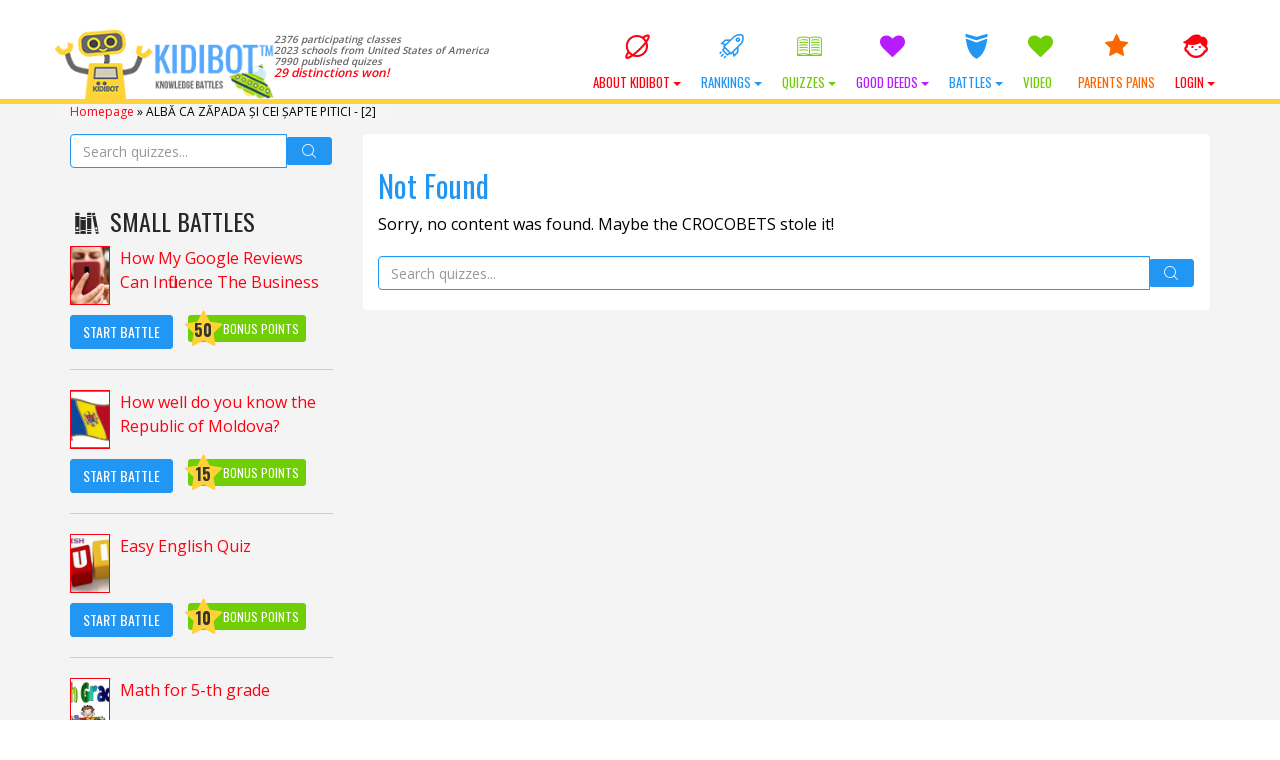

--- FILE ---
content_type: text/html; charset=UTF-8
request_url: https://kidibot.com/tag/alba-ca-zapada-si-cei-sapte-pitici-2/
body_size: 20410
content:

﻿<!DOCTYPE html>
<!--BEGIN html-->
<html xmlns="http://www.w3.org/1999/xhtml" lang="en-US">
<!--[if lt IE 7]> <html class="no-js ie6 oldie" lang="en-US"> <![endif]-->  
<!--[if IE 7]>    <html class="no-js ie7 oldie" lang="en-US"> <![endif]-->  
<!--[if IE 8]>    <html class="no-js ie8 oldie" lang="en-US"> <![endif]-->  
<!--[if gt IE 8]> <html lang="en-US"><![endif]-->  
<!--BEGIN head-->
<head>
	
	<!-- Meta Tags -->
	<meta http-equiv="Content-Type" content="text/html; charset=UTF-8" />
    <meta name="viewport" content="width=device-width, initial-scale=1.0, maximum-scale=1.0, minimum-scale=1.0" />
  	<!-- Links: RSS + Atom Syndication + Pingback etc. -->
	<link rel="alternate" type="application/rss+xml" title="KIDIBOT Knowledge Battles RSS Feed" href="https://kidibot.com/feed/" />
	<link rel="alternate" type="text/xml" title="RSS .92" href="https://kidibot.com/feed/rss/" />
	<link rel="alternate" type="application/atom+xml" title="Atom 0.3" href="https://kidibot.com/feed/atom/" />
	<link rel="pingback" href="https://kidibot.com/xmlrpc.php" />
	<!--[if lt IE 9]>
      <script src="//cdnjs.cloudflare.com/ajax/libs/html5shiv/3.7/html5shiv.js"></script>
      <script src="//cdnjs.cloudflare.com/ajax/libs/respond.js/1.4.2/respond.js"></script>
    <![endif]-->
    	<meta name='robots' content='index, follow, max-image-preview:large, max-snippet:-1, max-video-preview:-1' />
<link rel="preload" href="https://kidibot.com/wp-content/plugins/rate-my-post/public/css/fonts/ratemypost.ttf" type="font/ttf" as="font" crossorigin="anonymous">
	<!-- This site is optimized with the Yoast SEO plugin v26.8 - https://yoast.com/product/yoast-seo-wordpress/ -->
	<title>ALBĂ CA ZĂPADA ȘI CEI ȘAPTE PITICI - [2] - KIDIBOT Knowledge Battles</title>
	<link rel="canonical" href="https://kidibot.co.uk/tag/alba-ca-zapada-si-cei-sapte-pitici-2/" />
	<meta property="og:locale" content="en_US" />
	<meta property="og:type" content="article" />
	<meta property="og:title" content="ALBĂ CA ZĂPADA ȘI CEI ȘAPTE PITICI - [2] - KIDIBOT Knowledge Battles" />
	<meta property="og:url" content="https://kidibot.co.uk/tag/alba-ca-zapada-si-cei-sapte-pitici-2/" />
	<meta property="og:site_name" content="KIDIBOT Knowledge Battles" />
	<meta property="og:image" content="https://kidibot.com/wp-content/uploads/2022/11/kidibot-and-friends.jpg" />
	<meta property="og:image:width" content="1200" />
	<meta property="og:image:height" content="622" />
	<meta property="og:image:type" content="image/jpeg" />
	<meta name="twitter:card" content="summary_large_image" />
	<meta name="twitter:site" content="@kidibot" />
	<script type="application/ld+json" class="yoast-schema-graph">{"@context":"https://schema.org","@graph":[{"@type":"CollectionPage","@id":"https://kidibot.co.uk/tag/alba-ca-zapada-si-cei-sapte-pitici-2/","url":"https://kidibot.co.uk/tag/alba-ca-zapada-si-cei-sapte-pitici-2/","name":"ALBĂ CA ZĂPADA ȘI CEI ȘAPTE PITICI - [2] - KIDIBOT Knowledge Battles","isPartOf":{"@id":"https://kidibot.co.uk/#website"},"breadcrumb":{"@id":"https://kidibot.co.uk/tag/alba-ca-zapada-si-cei-sapte-pitici-2/#breadcrumb"},"inLanguage":"en-US"},{"@type":"BreadcrumbList","@id":"https://kidibot.co.uk/tag/alba-ca-zapada-si-cei-sapte-pitici-2/#breadcrumb","itemListElement":[{"@type":"ListItem","position":1,"name":"Homepage","item":"https://kidibot.com/"},{"@type":"ListItem","position":2,"name":"ALBĂ CA ZĂPADA ȘI CEI ȘAPTE PITICI - [2]"}]},{"@type":"WebSite","@id":"https://kidibot.co.uk/#website","url":"https://kidibot.co.uk/","name":"KIDIBOT Knowledge Battles","description":"Help your team to win the Knowledge Battles","publisher":{"@id":"https://kidibot.co.uk/#organization"},"potentialAction":[{"@type":"SearchAction","target":{"@type":"EntryPoint","urlTemplate":"https://kidibot.co.uk/?s={search_term_string}"},"query-input":{"@type":"PropertyValueSpecification","valueRequired":true,"valueName":"search_term_string"}}],"inLanguage":"en-US"},{"@type":"Organization","@id":"https://kidibot.co.uk/#organization","name":"StartEvo Association","url":"https://kidibot.co.uk/","logo":{"@type":"ImageObject","inLanguage":"en-US","@id":"https://kidibot.co.uk/#/schema/logo/image/","url":"https://www.kidibot.com/wp-content/uploads/2017/04/kidibot-and-the-kids.jpg","contentUrl":"https://www.kidibot.com/wp-content/uploads/2017/04/kidibot-and-the-kids.jpg","width":500,"height":200,"caption":"StartEvo Association"},"image":{"@id":"https://kidibot.co.uk/#/schema/logo/image/"},"sameAs":["https://www.facebook.com/kidibot","https://x.com/kidibot","https://www.youtube.com/kidibot"]}]}</script>
	<!-- / Yoast SEO plugin. -->


<link rel='dns-prefetch' href='//js.stripe.com' />
<link rel='dns-prefetch' href='//cdnjs.cloudflare.com' />
<link rel='dns-prefetch' href='//fonts.googleapis.com' />
<link rel="alternate" type="application/rss+xml" title="KIDIBOT Knowledge Battles &raquo; ALBĂ CA ZĂPADA ȘI CEI ȘAPTE PITICI - [2] Tag Feed" href="https://kidibot.com/tag/alba-ca-zapada-si-cei-sapte-pitici-2/feed/" />
<style id='wp-img-auto-sizes-contain-inline-css' type='text/css'>
img:is([sizes=auto i],[sizes^="auto," i]){contain-intrinsic-size:3000px 1500px}
/*# sourceURL=wp-img-auto-sizes-contain-inline-css */
</style>
<link rel='stylesheet' id='swd-bootstrap-css' href='https://kidibot.com/wp-content/themes/kiki2/library/media/css/bootstrap.min.css?ver=a4a742c80e858313973112b5d951e2b7' type='text/css' media='all' />
<style id='wp-emoji-styles-inline-css' type='text/css'>

	img.wp-smiley, img.emoji {
		display: inline !important;
		border: none !important;
		box-shadow: none !important;
		height: 1em !important;
		width: 1em !important;
		margin: 0 0.07em !important;
		vertical-align: -0.1em !important;
		background: none !important;
		padding: 0 !important;
	}
/*# sourceURL=wp-emoji-styles-inline-css */
</style>
<style id='wp-block-library-inline-css' type='text/css'>
:root{--wp-block-synced-color:#7a00df;--wp-block-synced-color--rgb:122,0,223;--wp-bound-block-color:var(--wp-block-synced-color);--wp-editor-canvas-background:#ddd;--wp-admin-theme-color:#007cba;--wp-admin-theme-color--rgb:0,124,186;--wp-admin-theme-color-darker-10:#006ba1;--wp-admin-theme-color-darker-10--rgb:0,107,160.5;--wp-admin-theme-color-darker-20:#005a87;--wp-admin-theme-color-darker-20--rgb:0,90,135;--wp-admin-border-width-focus:2px}@media (min-resolution:192dpi){:root{--wp-admin-border-width-focus:1.5px}}.wp-element-button{cursor:pointer}:root .has-very-light-gray-background-color{background-color:#eee}:root .has-very-dark-gray-background-color{background-color:#313131}:root .has-very-light-gray-color{color:#eee}:root .has-very-dark-gray-color{color:#313131}:root .has-vivid-green-cyan-to-vivid-cyan-blue-gradient-background{background:linear-gradient(135deg,#00d084,#0693e3)}:root .has-purple-crush-gradient-background{background:linear-gradient(135deg,#34e2e4,#4721fb 50%,#ab1dfe)}:root .has-hazy-dawn-gradient-background{background:linear-gradient(135deg,#faaca8,#dad0ec)}:root .has-subdued-olive-gradient-background{background:linear-gradient(135deg,#fafae1,#67a671)}:root .has-atomic-cream-gradient-background{background:linear-gradient(135deg,#fdd79a,#004a59)}:root .has-nightshade-gradient-background{background:linear-gradient(135deg,#330968,#31cdcf)}:root .has-midnight-gradient-background{background:linear-gradient(135deg,#020381,#2874fc)}:root{--wp--preset--font-size--normal:16px;--wp--preset--font-size--huge:42px}.has-regular-font-size{font-size:1em}.has-larger-font-size{font-size:2.625em}.has-normal-font-size{font-size:var(--wp--preset--font-size--normal)}.has-huge-font-size{font-size:var(--wp--preset--font-size--huge)}.has-text-align-center{text-align:center}.has-text-align-left{text-align:left}.has-text-align-right{text-align:right}.has-fit-text{white-space:nowrap!important}#end-resizable-editor-section{display:none}.aligncenter{clear:both}.items-justified-left{justify-content:flex-start}.items-justified-center{justify-content:center}.items-justified-right{justify-content:flex-end}.items-justified-space-between{justify-content:space-between}.screen-reader-text{border:0;clip-path:inset(50%);height:1px;margin:-1px;overflow:hidden;padding:0;position:absolute;width:1px;word-wrap:normal!important}.screen-reader-text:focus{background-color:#ddd;clip-path:none;color:#444;display:block;font-size:1em;height:auto;left:5px;line-height:normal;padding:15px 23px 14px;text-decoration:none;top:5px;width:auto;z-index:100000}html :where(.has-border-color){border-style:solid}html :where([style*=border-top-color]){border-top-style:solid}html :where([style*=border-right-color]){border-right-style:solid}html :where([style*=border-bottom-color]){border-bottom-style:solid}html :where([style*=border-left-color]){border-left-style:solid}html :where([style*=border-width]){border-style:solid}html :where([style*=border-top-width]){border-top-style:solid}html :where([style*=border-right-width]){border-right-style:solid}html :where([style*=border-bottom-width]){border-bottom-style:solid}html :where([style*=border-left-width]){border-left-style:solid}html :where(img[class*=wp-image-]){height:auto;max-width:100%}:where(figure){margin:0 0 1em}html :where(.is-position-sticky){--wp-admin--admin-bar--position-offset:var(--wp-admin--admin-bar--height,0px)}@media screen and (max-width:600px){html :where(.is-position-sticky){--wp-admin--admin-bar--position-offset:0px}}
/*wp_block_styles_on_demand_placeholder:697099d49ff56*/
/*# sourceURL=wp-block-library-inline-css */
</style>
<style id='classic-theme-styles-inline-css' type='text/css'>
/*! This file is auto-generated */
.wp-block-button__link{color:#fff;background-color:#32373c;border-radius:9999px;box-shadow:none;text-decoration:none;padding:calc(.667em + 2px) calc(1.333em + 2px);font-size:1.125em}.wp-block-file__button{background:#32373c;color:#fff;text-decoration:none}
/*# sourceURL=/wp-includes/css/classic-themes.min.css */
</style>
<link rel='stylesheet' id='rate-my-post-css' href='https://kidibot.com/wp-content/plugins/rate-my-post/public/css/rate-my-post.min.css?ver=4.4.4' type='text/css' media='all' />
<link rel='stylesheet' id='aic-frontend-css' href='https://kidibot.com/wp-content/plugins/ai-consultant/assets/frontend.css?ver=2.6.1' type='text/css' media='all' />
<style id='aic-frontend-inline-css' type='text/css'>

            .aic-overlay { position: fixed; top: 0; left: 0; width: 100%; height: 100%; background: rgba(0,0,0,0.8); z-index: 99999; display: flex; align-items: center; justify-content: center; }
            .aic-container { max-width: 800px; width: 90%; background: white; border-radius: 15px; padding: 40px; box-shadow: 0 10px 50px rgba(0,0,0,0.3); position: relative; }
            .aic-close { position: absolute; top: 15px; right: 15px; font-size: 30px; cursor: pointer; color: #666; }
            
            .aic-slide { 
                display: none !important; 
                opacity: 0;
                visibility: hidden;
                position: absolute;
                left: -9999px;
                transition: opacity 0.3s ease;
            }
            .aic-slide.active { 
                display: block !important; 
                opacity: 1;
                visibility: visible;
                position: relative;
                left: auto;
                animation: fadeIn 0.5s;
            }
            
            @keyframes fadeIn { 
                from { opacity: 0; transform: translateY(20px); } 
                to { opacity: 1; transform: translateY(0); } 
            }
            .aic-slide-image { width: 100%; max-height: 300px; object-fit: cover; border-radius: 10px; margin-bottom: 20px; }
            .aic-slide-title { font-size: 32px; font-weight: bold; margin-bottom: 15px; color: #333; }
            .aic-slide-content { font-size: 18px; line-height: 1.6; margin-bottom: 30px; color: #666; }
            .aic-field { margin-bottom: 20px; }
            .aic-field label { display: block; font-weight: 600; margin-bottom: 8px; color: #333; }
            .aic-field input[type='text'], .aic-field input[type='email'], .aic-field input[type='tel'], .aic-field textarea, .aic-field select { width: 100%; padding: 12px; border: 2px solid #ddd; border-radius: 8px; font-size: 16px; transition: border-color 0.3s; }
            .aic-field input:focus, .aic-field textarea:focus, .aic-field select:focus { outline: none; border-color: #0073aa; }
            .aic-button { background: linear-gradient(135deg, #667eea 0%, #764ba2 100%); color: white; padding: 15px 40px; border: none; border-radius: 50px; font-size: 18px; font-weight: 600; cursor: pointer; transition: transform 0.3s, box-shadow 0.3s; }
            .aic-button:hover { transform: translateY(-2px); box-shadow: 0 10px 20px rgba(0,0,0,0.2); }
            .aic-button:disabled { opacity: 0.6; cursor: not-allowed; }
            .aic-loading { text-align: center; padding: 40px; }
            .aic-progress { width: 100%; height: 30px; background: #f0f0f0; border-radius: 15px; overflow: hidden; margin: 20px 0; }
            .aic-progress-bar { height: 100%; background: linear-gradient(90deg, #667eea 0%, #764ba2 100%); transition: width 0.5s; }
            .aic-result { padding: 30px; background: #f9f9f9; border-radius: 10px; margin-top: 20px; }
            .aic-result h2 { color: #333; margin-bottom: 20px; }
            .aic-result-content { line-height: 1.8; font-size: 16px; color: #555; }
            .aic-result-content a { color: #667eea; text-decoration: underline; font-weight: 600; }
            .aic-rating { text-align: center; margin: 30px 0; }
            .aic-stars { font-size: 40px; cursor: pointer; }
            .aic-star { color: #ddd; transition: color 0.2s; }
            .aic-star.active, .aic-star:hover { color: #ffd700; }
            .aic-feedback-form { margin-top: 20px; display: none; }
            .aic-feedback-form.active { display: block; }
            .aic-thank-you { text-align: center; color: #4CAF50; font-size: 20px; font-weight: 600; margin: 20px 0; }
            .aic-logo { max-width: 200px; margin-bottom: 20px; }
            
            /* Stripe Payment Fields */
            .aic-stripe-fields { display: grid; gap: 15px; margin: 20px 0; }
            .aic-stripe-field { background: white; }
            .aic-stripe-field label { display: block; color: white; font-weight: 600; margin-bottom: 8px; font-size: 14px; }
            .aic-stripe-element { padding: 14px; border: 2px solid rgba(255,255,255,0.3); border-radius: 8px; background: white; font-size: 16px; transition: border-color 0.3s; }
            .aic-stripe-element:focus, .aic-stripe-element.StripeElement--focus { border-color: #667eea; outline: none; box-shadow: 0 0 0 3px rgba(102, 126, 234, 0.1); }
            .aic-stripe-element.StripeElement--invalid { border-color: #fa755a; }
            .aic-stripe-element.StripeElement--complete { border-color: #4CAF50; }
            #card-number-element, #card-expiry-element, #card-cvc-element, #card-element { padding: 14px; border: 2px solid rgba(255,255,255,0.3); border-radius: 8px; background: white; font-size: 16px; transition: border-color 0.3s; }
            .aic-card-row { display: grid; grid-template-columns: 1fr 1fr; gap: 15px; }
            .aic-card-errors { color: #fff; background: rgba(250, 117, 90, 0.2); padding: 10px; border-radius: 6px; margin: 10px 0; font-size: 14px; }
        
/*# sourceURL=aic-frontend-inline-css */
</style>
<style id='cpf-public-css-inline-css' type='text/css'>

        :root { --cpf-primary-color: #0073aa; --cpf-light-gray: #f0f0f0; --cpf-medium-gray: #ddd; --cpf-dark-gray: #444; }
        #cpf-form-container { font-family: -apple-system, BlinkMacSystemFont, 'Segoe UI', Roboto, Oxygen-Sans, Ubuntu, Cantarell, 'Helvetica Neue', sans-serif; background: #fff; border: 1px solid var(--cpf-medium-gray); border-radius: 8px; padding: 2.5rem; max-width: 800px; margin: 2rem auto; box-shadow: 0 4px 15px rgba(0,0,0,0.05); }
        .cpf-fieldset { border: 1px solid var(--cpf-medium-gray); border-radius: 6px; padding: 1.5rem; margin-bottom: 2rem; }
        .cpf-fieldset legend { font-size: 1.2em; font-weight: 600; color: var(--cpf-primary-color); padding: 0 0.5em; }
        .cpf-field { margin-bottom: 1.5rem; }
        .cpf-field > label, .cpf-slider-wrapper > label { font-size: 1em; font-weight: 500; display: block; margin-bottom: 0.5rem; color: var(--cpf-dark-gray); }
        .cpf-field input[type='text'], .cpf-field input[type='email'], .cpf-field input[type='number'], .cpf-field textarea { width: 100%; padding: 12px; border: 1px solid var(--cpf-medium-gray); border-radius: 4px; transition: border-color 0.2s, box-shadow 0.2s; background: #fdfdfd; }
        .cpf-field input:focus, .cpf-field textarea:focus { border-color: var(--cpf-primary-color); box-shadow: 0 0 0 2px rgba(0, 115, 170, 0.2); outline: none; }
        .cpf-checkbox-group label, .cpf-radio-group label { display: block; margin-bottom: 0.5rem; font-weight: 400; }
        .cpf-checkbox-group input, .cpf-radio-group input { margin-right: 8px; }
        .cpf-slider-wrapper { margin-bottom: 1rem; }
        .ui-slider { background: var(--cpf-light-gray); border: 1px solid var(--cpf-medium-gray); }
        .ui-slider .ui-slider-handle { background: var(--cpf-primary-color); border-radius: 50%; border: 2px solid #fff; box-shadow: 0 1px 3px rgba(0,0,0,0.2); cursor: pointer; }
        .ui-slider .ui-slider-range { background: var(--cpf-primary-color); }
        .cpf-slider-value { font-weight: bold; color: var(--cpf-primary-color); }
        .cpf-activity-row { display: grid; grid-template-columns: repeat(auto-fit, minmax(150px, 1fr)); gap: 10px; margin-bottom: 10px; }
        .cpf-language-grid .cpf-language-row { display: grid; grid-template-columns: 100px 1fr; align-items: center; margin-bottom: 10px; }
        .cpf-radio-group-inline { display: flex; flex-wrap: wrap; gap: 15px; } .cpf-radio-group-inline label { margin-bottom: 0; }
        #cpf-add-activity-btn { margin-top: 10px; }
        .cpf-submit-wrapper { text-align: center; margin-top: 1rem; }
        #cpf-submit-btn { background: var(--cpf-primary-color); color: #fff; border: none; padding: 14px 28px; font-size: 1.1em; font-weight: bold; border-radius: 5px; cursor: pointer; transition: background-color 0.2s; }
        #cpf-submit-btn:hover:not(:disabled) { background: #005a87; }
        #cpf-submit-btn:disabled { background: #999; cursor: not-allowed; }
        #cpf-form-messages { text-align: center; margin-top: 1.5rem; padding: 15px; border-radius: 5px; }
        .cpf-success { border: 1px solid #28a745; background: #d4edda; color: #155724; }
        .cpf-error { border: 1px solid #dc3545; background: #f8d7da; color: #721c24; }
        .cpf-loader { width: 20px; height: 20px; border: 3px solid #f3f3f3; border-top: 3px solid var(--cpf-primary-color); border-radius: 50%; display: inline-block; vertical-align: middle; margin-left: 10px; animation: spin 1s linear infinite; }
        @keyframes spin { 0% { transform: rotate(0deg); } 100% { transform: rotate(360deg); } }
    
/*# sourceURL=cpf-public-css-inline-css */
</style>
<link rel='stylesheet' id='SearchAutocomplete-theme-css' href='https://kidibot.com/wp-content/plugins/search-autocomplete/css/aristo/jquery-ui-aristo.min.css?ver=1.9.2' type='text/css' media='all' />
<link rel='stylesheet' id='wp-polls-css' href='https://kidibot.com/wp-content/plugins/wp-polls/polls-css.css?ver=2.77.3' type='text/css' media='all' />
<style id='wp-polls-inline-css' type='text/css'>
.wp-polls .pollbar {
	margin: 1px;
	font-size: 16px;
	line-height: 18px;
	height: 18px;
	background-image: url('https://kidibot.com/wp-content/plugins/wp-polls/images/default/pollbg.gif');
	border: 1px solid #c8c8c8;
}

/*# sourceURL=wp-polls-inline-css */
</style>
<link rel='stylesheet' id='wpProQuiz_front_style-css' href='https://kidibot.com/wp-content/plugins/wp-pro-quiz/css/wpProQuiz_front.min.css?ver=0.37' type='text/css' media='all' />
<link rel='stylesheet' id='wpum-frontend-css' href='https://kidibot.com/wp-content/plugins/wp-user-manager/assets/css/wpum.min.css?ver=2.9.13' type='text/css' media='all' />
<link rel='stylesheet' id='swd-mainstyle-css' href='https://kidibot.com/wp-content/themes/kiki2/style.css?ver=a4a742c80e858313973112b5d951e2b7' type='text/css' media='all' />
<link rel='stylesheet' id='swd-less-css' href='https://kidibot.com/wp-content/themes/kiki2/less.css?ver=a4a742c80e858313973112b5d951e2b7' type='text/css' media='all' />
<link rel='stylesheet' id='swd-fontello-css' href='https://kidibot.com/wp-content/themes/kiki2/library/media/css/fontello.css?ver=a4a742c80e858313973112b5d951e2b7' type='text/css' media='all' />
<link rel='stylesheet' id='swd-googlefonts-css' href='//fonts.googleapis.com/css?family=Open+Sans%3A400%2C600%7COswald%3A400%2C700&#038;subset=latin-ext&#038;ver=a4a742c80e858313973112b5d951e2b7' type='text/css' media='all' />
<link rel='stylesheet' id='animate-css' href='https://kidibot.com/wp-content/themes/kiki2/library/media/css/animate.css?ver=a4a742c80e858313973112b5d951e2b7' type='text/css' media='all' />
<link rel='stylesheet' id='swd-candy-css' href='https://kidibot.com/wp-content/themes/kiki2/libs/candies.css?ver=a4a742c80e858313973112b5d951e2b7' type='text/css' media='all' />
<link rel='stylesheet' id='badge-css-css' href='https://kidibot.com/wp-content/themes/kiki2/style_badges.css?ver=a4a742c80e858313973112b5d951e2b7' type='text/css' media='all' />
<link rel='stylesheet' id='login-with-ajax-css' href='https://kidibot.com/wp-content/plugins/login-with-ajax/templates/widget.css?ver=4.5.1' type='text/css' media='all' />
<script type="text/javascript" src="https://kidibot.com/wp-includes/js/jquery/jquery.min.js?ver=3.7.1" id="jquery-core-js"></script>
<script type="text/javascript" src="https://kidibot.com/wp-includes/js/jquery/jquery-migrate.min.js?ver=3.4.1" id="jquery-migrate-js"></script>
<script type="text/javascript" src="https://kidibot.com/wp-content/themes/kiki2/libs/candies.js?ver=a4a742c80e858313973112b5d951e2b7" id="swd-candy-js"></script>
<script type="text/javascript" src="https://kidibot.com/wp-content/themes/kiki2/libs/quiz.js?ver=a4a742c80e858313973112b5d951e2b7" id="swd-quiz-js"></script>
<script type="text/javascript" id="js_tld-js-extra">
/* <![CDATA[ */
var TLD = "com";
//# sourceURL=js_tld-js-extra
/* ]]> */
</script>
<script type="text/javascript" id="login-with-ajax-js-extra">
/* <![CDATA[ */
var LWA = {"ajaxurl":"https://kidibot.com/wp-admin/admin-ajax.php","off":""};
//# sourceURL=login-with-ajax-js-extra
/* ]]> */
</script>
<script type="text/javascript" src="https://kidibot.com/wp-content/plugins/login-with-ajax/templates/login-with-ajax.legacy.min.js?ver=4.5.1" id="login-with-ajax-js"></script>
<script type="text/javascript" src="https://kidibot.com/wp-content/plugins/login-with-ajax/ajaxify/ajaxify.min.js?ver=4.5.1" id="login-with-ajax-ajaxify-js"></script>
<link rel="https://api.w.org/" href="https://kidibot.com/wp-json/" /><link rel="alternate" title="JSON" type="application/json" href="https://kidibot.com/wp-json/wp/v2/tags/11195" /><link rel="EditURI" type="application/rsd+xml" title="RSD" href="https://kidibot.com/xmlrpc.php?rsd" />
	<script>
	    var domainsMappings = {"Romania":"https:\/\/www.kidibot.ro","ro":"https:\/\/www.kidibot.ro","United States of America":"https:\/\/www.kidibot.com","com":"https:\/\/www.kidibot.com","Canada":"https:\/\/www.kidibot.ca","ca":"https:\/\/www.kidibot.ca","Italy":"https:\/\/www.kidibot.it","it":"https:\/\/www.kidibot.it","Moldova":"https:\/\/www.kidibot.md","md":"https:\/\/www.kidibot.md","Andorra":"","ad":"","United Arab Emirates":"","ae":"","Afghanistan":"","af":"","Antigua and Barbuda":"","ag":"","Anguilla":"","ai":"","Albania":"","al":"","Armenia":"","am":"","Netherlands Antilles":"","an":"","Angola":"","ao":"","Argentina":"","ar":"","Austria":"","at":"","Australia":"","au":"","Aruba":"","aw":"","Azerbaijan":"","az":"","Bosnia and Herzegovina":"","ba":"","Barbados":"","bb":"","Bangladesh":"","bd":"","Belgium":"","be":"","Burkina Faso":"","bf":"","Bulgaria":"","bg":"","Bahrain":"","bh":"","Burundi":"","bi":"","Benin":"","bj":"","Bermuda":"","bm":"","Brunei Darussalam":"","bn":"","Bolivia":"","bo":"","Brazil":"","br":"","Bahamas":"","bs":"","Bhutan":"","bt":"","Botswana":"","bw":"","Belarus":"","by":"","Belize":"","bz":"","Cocos (Keeling) Islands":"","cc":"","Democratic Republic of the Congo":"","cd":"","Central African Republic":"","cf":"","Congo":"","cg":"","Switzerland":"","ch":"","Cote D'Ivoire (Ivory Coast)":"","ci":"","Cook Islands":"","ck":"","Chile":"","cl":"","Cameroon":"","cm":"","China":"","cn":"","Colombia":"","co":"","Costa Rica":"","cr":"","Cuba":"","cu":"","Cape Verde":"","cv":"","Christmas Island":"","cx":"","Cyprus":"","cy":"","Czech Republic":"","cz":"","Germany":"","de":"","Djibouti":"","dj":"","Denmark":"","dk":"","Dominica":"","dm":"","Dominican Republic":"","do":"","Algeria":"","dz":"","Ecuador":"","ec":"","Estonia":"","ee":"","Egypt":"","eg":"","Western Sahara":"","eh":"","Eritrea":"","er":"","Spain":"","es":"","Ethiopia":"","et":"","Finland":"","fi":"","Fiji":"","fj":"","Falkland Islands (Malvinas)":"","fk":"","Federated States of Micronesia":"","fm":"","Faroe Islands":"","fo":"","France":"","fr":"","Gabon":"","ga":"","Great Britain (UK)":"https:\/\/www.kidibot.co.uk","co.uk":"https:\/\/www.kidibot.co.uk","Grenada":"","gd":"","Georgia":"","ge":"","French Guiana":"","gf":"","NULL":"","gg":"","Ghana":"","gh":"","Gibraltar":"","gi":"","Greenland":"","gl":"","Gambia":"","gm":"","Guinea":"","gn":"","Guadeloupe":"","gp":"","Equatorial Guinea":"","gq":"","Greece":"","gr":"","S. Georgia and S. Sandwich Islands":"","gs":"","Guatemala":"","gt":"","Guinea-Bissau":"","gw":"","Guyana":"","gy":"","Hong Kong":"","hk":"","Honduras":"","hn":"","Croatia (Hrvatska)":"","hr":"","Haiti":"","ht":"","Hungary":"","hu":"","Indonesia":"","id":"","Ireland":"","ie":"","Israel":"","il":"","India":"","in":"","Iraq":"","iq":"","Iran":"","ir":"","Iceland":"","is":"","Jamaica":"","jm":"","Jordan":"","jo":"","Japan":"","jp":"","Kenya":"","ke":"","Kyrgyzstan":"","kg":"","Cambodia":"","kh":"","Kiribati":"","ki":"","Comoros":"","km":"","Saint Kitts and Nevis":"","kn":"","Korea (North)":"","kp":"","Korea (South)":"","kr":"","Kuwait":"","kw":"","Cayman Islands":"","ky":"","Kazakhstan":"","kz":"","Laos":"","la":"","Lebanon":"","lb":"","Saint Lucia":"","lc":"","Liechtenstein":"","li":"","Sri Lanka":"","lk":"","Liberia":"","lr":"","Lesotho":"","ls":"","Lithuania":"","lt":"","Luxembourg":"","lu":"","Latvia":"","lv":"","Libya":"","ly":"","Morocco":"","ma":"","Monaco":"","mc":"","Madagascar":"","mg":"","Marshall Islands":"","mh":"","Macedonia":"","mk":"","Mali":"","ml":"","Myanmar":"","mm":"","Mongolia":"","mn":"","Macao":"","mo":"","Northern Mariana Islands":"","mp":"","Martinique":"","mq":"","Mauritania":"","mr":"","Montserrat":"","ms":"","Malta":"","mt":"","Mauritius":"","mu":"","Maldives":"","mv":"","Malawi":"","mw":"","Mexico":"","mx":"","Malaysia":"","my":"","Mozambique":"","mz":"","Namibia":"","na":"","New Caledonia":"","nc":"","Niger":"","ne":"","Norfolk Island":"","nf":"","Nigeria":"","ng":"","Nicaragua":"","ni":"","Netherlands":"","nl":"","Norway":"","no":"","Nepal":"","np":"","Nauru":"","nr":"","Niue":"","nu":"","New Zealand (Aotearoa)":"","nz":"","Oman":"","om":"","Panama":"","pa":"","Peru":"","pe":"","French Polynesia":"","pf":"","Papua New Guinea":"","pg":"","Philippines":"","ph":"","Pakistan":"","pk":"","Poland":"","pl":"","Saint Pierre and Miquelon":"","pm":"","Pitcairn":"","pn":"","Palestinian Territory":"","ps":"","Portugal":"","pt":"","Palau":"","pw":"","Paraguay":"","py":"","Qatar":"","qa":"","Reunion":"","re":"","Russian Federation":"","ru":"","Rwanda":"","rw":"","Saudi Arabia":"","sa":"","Solomon Islands":"","sb":"","Seychelles":"","sc":"","Sudan":"","sd":"","Sweden":"","se":"","Singapore":"","sg":"","Saint Helena":"","sh":"","Slovenia":"","si":"","Svalbard and Jan Mayen":"","sj":"","Slovakia":"","sk":"","Sierra Leone":"","sl":"","San Marino":"","sm":"","Senegal":"","sn":"","Somalia":"","so":"","Suriname":"","sr":"","Sao Tome and Principe":"","st":"","El Salvador":"","sv":"","Syria":"","sy":"","Swaziland":"","sz":"","Turks and Caicos Islands":"","tc":"","Chad":"","td":"","French Southern Territories":"","tf":"","Togo":"","tg":"","Thailand":"","th":"","Tajikistan":"","tj":"","Tokelau":"","tk":"","Turkmenistan":"","tm":"","Tunisia":"","tn":"","Tonga":"","to":"","Turkey":"","tr":"","Trinidad and Tobago":"","tt":"","Tuvalu":"","tv":"","Taiwan":"","tw":"","Tanzania":"","tz":"","Ukraine":"","ua":"","Uganda":"","ug":"","Uruguay":"","uy":"","Uzbekistan":"","uz":"","Saint Vincent and the Grenadines":"","vc":"","Venezuela":"","ve":"","Virgin Islands (British)":"","vg":"","Virgin Islands (U.S.)":"","vi":"","Viet Nam":"","vn":"","Vanuatu":"","vu":"","Wallis and Futuna":"","wf":"","Samoa":"","ws":"","Yemen":"","ye":"","Mayotte":"","yt":"","South Africa":"","za":"","Zambia":"","zm":"","Zaire (former)":"","zr":"","Zimbabwe":"","zw":""};
	    window.domainsMappings = domainsMappings;
	</script>
    <link rel="icon" href="https://kidibot.com/wp-content/uploads/2016/10/512-150x150.png" sizes="32x32" />
<link rel="icon" href="https://kidibot.com/wp-content/uploads/2016/10/512.png" sizes="192x192" />
<link rel="apple-touch-icon" href="https://kidibot.com/wp-content/uploads/2016/10/512.png" />
<meta name="msapplication-TileImage" content="https://kidibot.com/wp-content/uploads/2016/10/512.png" />
<!--END head-->

<!-- Global site tag (gtag.js) - Google Analytics com -->
<script async src="https://www.googletagmanager.com/gtag/js?id=UA-19836510-36"></script>
<script>
  window.dataLayer = window.dataLayer || [];
  function gtag(){dataLayer.push(arguments);}
  gtag('js', new Date());
 
  gtag('config', 'UA-19836510-36');
</script>



<script>var skipTriggerChange = false;</script>
	







</head>
<!--BEGIN body-->
<body class="archive not-logged-in y2026 m01 d21 h02 tag tag-alba-ca-zapada-si-cei-sapte-pitici-2 mac chrome ch131 tld-com simplu ">






<div class="wrapper">


		<!--BEGIN .header-->
		<div class="header navbar navbar-default">
        	<div class="container">
            	<div class="navbar-header" id="logo">
                    <button data-target="#main-nav" data-toggle="collapse" class="navbar-toggle" type="button">
                        <span class="sr-only">Toggle navigation</span>
                        <span class="icon-bar"></span>
                        <span class="icon-bar"></span>
                        <span class="icon-bar"></span>
                    </button>
                    <a href="https://kidibot.com/" title="KIDIBOT Knowledge Battles - Help your team to win the Knowledge Battles" rel="home" class="navbar-brand"><img src="https://kidibot.com/wp-content/themes/kiki2/library/media/images/logo-kidibot-en.png" alt="KIDIBOT Knowledge Battles - Help your team to win the Knowledge Battles" /></a>
                    
                    ﻿
<div class="total_points">
    
    
    
    <em><b>2376</b> participating classes</em><br/>
    <em><b>2023</b> schools from United States of America</em><br/>
    <em><b>7990</b> published quizes</em><br/>
    <span class="premii"><a href="/awards/"><em>29 distinctions won!</em></a></span>
</div>                    
                                  </div>
                
                <div class="navbar-collapse collapse" id="main-nav">
                
            	
                       <ul class="nav navbar-nav navbar-right navbar-login">
                       		<li class="dropdown">
                            	<a href="#" class="dropdown-toggle" data-toggle="dropdown"><span class="icon icon-boy"></span>Login <span class="caret"></span></a>
                                <ul id="login-dp" class="dropdown-menu">
                                	<li>
                                    	<form method="post" action="https://kidibot.com/b4n4n4/" id="" name="">
                                        	<div class="form-group login-username">
                                            	<label class="sr-only" for="exampleInputEmail2">User</label>
                                                <input type="text" size="20" value="" class="input form-control" id="user_login" name="log" placeholder="User">
                                                <input type="hidden" value="wpum" name="wpum_is_login_form">
                                                <input type="hidden" value="" name="wpum_test">
                                            </div>
                                            <div class="form-group login-password">
                                            	<label class="sr-only" for="exampleInputPassword2">Password</label>
                                            	<input type="password" size="20" value="" class="input form-control" id="user_pass" name="pwd" placeholder="Password">
                                                <div class="checkbox">
                                                    <label><input type="checkbox" value="forever" id="rememberme" name="rememberme">Remember me</label>
                                                </div>
                                                <div class="help-block"><a href="https://kidibot.com/password-reset/">Retrieve password</a></div>
                                            </div>
                                            <div class="form-group login-submit">
                                            	<input type="submit" value="Enter!" class="button-primary btn btn-block btn-default" id="wp-submit" name="wp-submit">
                                                <input type="hidden" value="https://kidibot.com" name="redirect_to">
                                            </div>
                                        </form>
                                        <div class="row">
                                            <div class="bottom text-center">
                                                First time here? <a href="https://kidibot.com/register/">New account</a>
                                            </div>
                                        </div>
                                    </li>
                                </ul>
                            </li>
                       </ul>
                       
                       <ul id="menu-menu" class="nav navbar-nav navbar-right"><li id="menu-item-34" class="menu-item menu-item-type-post_type menu-item-object-page menu-item-has-children menu-item-34 dropdown"><a title="About KIDIBOT" href="https://kidibot.com/about-kidibot/" class="dropdown-toggle"><span class="icon icon-planet"></span> About KIDIBOT <span class="caret"></span></a>
<ul role="menu" class=" dropdown-menu">
	<li id="menu-item-12503" class="menu-item menu-item-type-custom menu-item-object-custom menu-item-has-children menu-item-12503 dropdown"><a href="#">Kids Intel</a>
	<ul role="menu" class=" dropdown-menu">
		<li id="menu-item-586" class="menu-item menu-item-type-post_type menu-item-object-page menu-item-586"><a title="Kidibot Story" href="https://kidibot.com/kidibot-story/">Kidibot Story</a></li>
		<li id="menu-item-589" class="menu-item menu-item-type-post_type menu-item-object-page menu-item-589"><a title="10 reasons to enter into the battle" href="https://kidibot.com/10-reasons-to-enter-into-the-battle/">10 Reasons to Join The Battle</a></li>
		<li id="menu-item-582" class="menu-item menu-item-type-post_type menu-item-object-page menu-item-582"><a title="Badges and Points" href="https://kidibot.com/kidibot-badges-and-points-explained/">Badges and Points</a></li>
		<li id="menu-item-12499" class="menu-item menu-item-type-post_type menu-item-object-page menu-item-12499"><a href="https://kidibot.com/diplomas-and-certificates/">Diplomas and Certificates</a></li>
		<li id="menu-item-723" class="menu-item menu-item-type-post_type menu-item-object-page menu-item-723"><a title="KIDIBOT Characters" href="https://kidibot.com/kidibot-figures/">KIDIBOT Characters</a></li>
	</ul>
</li>
	<li id="menu-item-12504" class="menu-item menu-item-type-custom menu-item-object-custom menu-item-has-children menu-item-12504 dropdown"><a href="#">Parents Intel</a>
	<ul role="menu" class=" dropdown-menu">
		<li id="menu-item-1309" class="menu-item menu-item-type-post_type menu-item-object-page menu-item-1309"><a title="Parents Instructions" href="https://kidibot.com/parents-instructions/">Parents Instructions</a></li>
		<li id="menu-item-593" class="menu-item menu-item-type-post_type menu-item-object-page menu-item-593"><a title="– For parents/teachers-" href="https://kidibot.com/for-teachers/">– For Parents/Teachers-</a></li>
		<li id="menu-item-12456" class="menu-item menu-item-type-post_type menu-item-object-page menu-item-12456"><a href="https://kidibot.com/parent-questionnaire/">Parent Questionnaire</a></li>
	</ul>
</li>
	<li id="menu-item-12505" class="menu-item menu-item-type-custom menu-item-object-custom menu-item-has-children menu-item-12505 dropdown"><a href="#">Teachers Intel</a>
	<ul role="menu" class=" dropdown-menu">
		<li id="menu-item-1308" class="menu-item menu-item-type-post_type menu-item-object-page menu-item-1308"><a title="Teachers Instructions" href="https://kidibot.com/teachers-instructions/">Teachers Instructions</a></li>
		<li id="menu-item-12520" class="menu-item menu-item-type-post_type menu-item-object-page menu-item-12520"><a href="https://kidibot.com/diplomas-and-certificates-for-teachers/">Diplomas and Certificates for Teachers</a></li>
	</ul>
</li>
	<li id="menu-item-12510" class="menu-item menu-item-type-post_type menu-item-object-page menu-item-12510"><a href="https://kidibot.com/opportunities-for-companies/">Companies Intel</a></li>
	<li id="menu-item-12507" class="menu-item menu-item-type-post_type menu-item-object-page menu-item-12507"><a href="https://kidibot.com/awards/">Awards won by Kidibot</a></li>
	<li id="menu-item-1310" class="menu-item menu-item-type-post_type menu-item-object-page menu-item-1310"><a title="FAQ" href="https://kidibot.com/kidibot-faq/">FAQ</a></li>
	<li id="menu-item-2512" class="menu-item menu-item-type-post_type menu-item-object-page menu-item-2512"><a href="https://kidibot.com/contact/">Contact</a></li>
</ul>
</li>
<li id="menu-item-36" class="menu-item menu-item-type-post_type menu-item-object-page menu-item-has-children menu-item-36 dropdown"><a title="Rankings" href="https://kidibot.com/general-rankings/" class="dropdown-toggle"><span class="icon icon-rocket"></span>Rankings <span class="caret"></span></a>
<ul role="menu" class=" dropdown-menu">
	<li id="menu-item-41" class="menu-item menu-item-type-post_type menu-item-object-page menu-item-41"><a title="Classes Ranking" href="https://kidibot.com/general-rankings/classes-ranking/">Teams Ranking</a></li>
	<li id="menu-item-46" class="menu-item menu-item-type-post_type menu-item-object-page menu-item-46"><a title="Schools Ranking" href="https://kidibot.com/general-rankings/schools-ranking/">Schools Ranking</a></li>
	<li id="menu-item-12523" class="menu-item menu-item-type-post_type menu-item-object-page menu-item-12523"><a href="https://kidibot.com/general-rankings/influencers-ranking/">Influencers Ranking</a></li>
	<li id="menu-item-62" class="menu-item menu-item-type-post_type menu-item-object-page menu-item-62"><a title="Towns Ranking" href="https://kidibot.com/general-rankings/towns-ranking/">Towns Ranking</a></li>
	<li id="menu-item-2400" class="menu-item menu-item-type-post_type menu-item-object-page menu-item-2400"><a href="https://kidibot.com/general-rankings/contributors-ranking/">Contributors Ranking</a></li>
	<li id="menu-item-2384" class="menu-item menu-item-type-post_type menu-item-object-page menu-item-2384"><a href="https://kidibot.com/general-rankings/teachers-ranking/">Teachers Ranking</a></li>
	<li id="menu-item-12526" class="menu-item menu-item-type-post_type menu-item-object-page menu-item-12526"><a href="https://kidibot.com/general-rankings/recruiters-ranking/">Recruiters Ranking</a></li>
	<li id="menu-item-38" class="menu-item menu-item-type-post_type menu-item-object-page menu-item-38"><a title="Readers Ranking" href="https://kidibot.com/general-rankings/fighters-ranking/">Fighters Ranking</a></li>
</ul>
</li>
<li id="menu-item-201" class="menu-item menu-item-type-post_type menu-item-object-page current_page_parent menu-item-has-children menu-item-201 dropdown"><a title="Reading List" href="https://kidibot.com/quizzes-list/" class="dropdown-toggle"><span class="icon icon-book"></span>Quizzes <span class="caret"></span></a>
<ul role="menu" class=" dropdown-menu">
	<li id="menu-item-12385" class="menu-item menu-item-type-post_type menu-item-object-page menu-item-12385"><a href="https://kidibot.com/add-quiz/">### Add quiz</a></li>
	<li id="menu-item-2275" class="menu-item menu-item-type-taxonomy menu-item-object-category menu-item-2275"><a href="https://kidibot.com/category/readings/">Books Quizzes</a></li>
	<li id="menu-item-2273" class="menu-item menu-item-type-taxonomy menu-item-object-category menu-item-2273"><a href="https://kidibot.com/category/math-quizzes/">Math Quizzes</a></li>
	<li id="menu-item-2305" class="menu-item menu-item-type-taxonomy menu-item-object-category menu-item-2305"><a href="https://kidibot.com/category/science-quizzes/">Science Quizzes</a></li>
	<li id="menu-item-12339" class="menu-item menu-item-type-taxonomy menu-item-object-category menu-item-12339"><a href="https://kidibot.com/category/other-quizzes/"># Other quizzes</a></li>
	<li id="menu-item-2584" class="menu-item menu-item-type-custom menu-item-object-custom menu-item-has-children menu-item-2584 dropdown"><a href="#">Quizzes by language</a>
	<ul role="menu" class=" dropdown-menu">
		<li id="menu-item-2608" class="menu-item menu-item-type-taxonomy menu-item-object-category menu-item-2608"><a href="https://kidibot.com/category/language/quizzes-in-english/">Quizzes in English</a></li>
		<li id="menu-item-2582" class="menu-item menu-item-type-taxonomy menu-item-object-category menu-item-2582"><a href="https://kidibot.com/category/language/questionnaires-en-francais/">Questionnaires en Français</a></li>
		<li id="menu-item-2580" class="menu-item menu-item-type-taxonomy menu-item-object-category menu-item-2580"><a href="https://kidibot.com/category/language/fragebogen-auf-deutsch/">Fragebögen auf Deutsch</a></li>
		<li id="menu-item-2579" class="menu-item menu-item-type-taxonomy menu-item-object-category menu-item-2579"><a href="https://kidibot.com/category/language/cuestionarios-en-espanol/">Cuestionarios en Español</a></li>
		<li id="menu-item-2581" class="menu-item menu-item-type-taxonomy menu-item-object-category menu-item-2581"><a href="https://kidibot.com/category/language/questionari-in-italiano/">Questionari in Italiano</a></li>
		<li id="menu-item-29262" class="menu-item menu-item-type-taxonomy menu-item-object-category menu-item-29262"><a href="https://kidibot.com/category/language/chestionare-pentru-vorbitorii-de-limba-romana/">Chestionare în Limba Română</a></li>
	</ul>
</li>
</ul>
</li>
<li id="menu-item-17442" class="menu-item menu-item-type-custom menu-item-object-custom menu-item-has-children menu-item-17442 dropdown"><a href="/good-deeds/" class="dropdown-toggle"><span class="icon icon-heart"></span> Good Deeds <span class="caret"></span></a>
<ul role="menu" class=" dropdown-menu">
	<li id="menu-item-17443" class="menu-item menu-item-type-custom menu-item-object-custom menu-item-17443"><a href="/add-deed/">+ Add a Good Deed +</a></li>
	<li id="menu-item-17444" class="menu-item menu-item-type-custom menu-item-object-custom menu-item-17444"><a href="/good-deeds/">List of Good Deeds</a></li>
	<li id="menu-item-17451" class="menu-item menu-item-type-post_type menu-item-object-page menu-item-17451"><a href="https://kidibot.com/explanations-good-deeds-community-pillars/">Explanations Good Deeds/Community Pillars</a></li>
</ul>
</li>
<li id="menu-item-17460" class="menu-item menu-item-type-custom menu-item-object-custom menu-item-has-children menu-item-17460 dropdown"><a href="/battles/battles-dashboard/" class="dropdown-toggle"><span class="icon icon-battles"></span> Battles <span class="caret"></span></a>
<ul role="menu" class=" dropdown-menu">
	<li id="menu-item-17462" class="menu-item menu-item-type-custom menu-item-object-custom menu-item-17462"><a href="/battles/battles-dashboard/">Battles Dashboard</a></li>
	<li id="menu-item-17461" class="menu-item menu-item-type-custom menu-item-object-custom menu-item-17461"><a href="/add-battle/">+ Add a Team Battle +</a></li>
	<li id="menu-item-17465" class="menu-item menu-item-type-custom menu-item-object-custom menu-item-17465"><a href="/the-battles-initiated-by-me/">The Battles Initiated by Me</a></li>
</ul>
</li>
<li id="menu-item-12400" class="menu-item menu-item-type-custom menu-item-object-custom menu-item-12400"><a href="https://video.kidibot.com"><span class="icon icon-heart"></span> Video</a></li>
<li id="menu-item-36233" class="menu-item menu-item-type-custom menu-item-object-custom menu-item-36233"><a href="/pains/"><span class="icon icon-star"></span> Parents Pains</a></li>
</ul>
                                </div>
            </div>
        </div><!--END .header-->

        <div class="container breadcrumbs">
            <div class="row">
                                        <p class="breadcrumb"><span><span><a href="https://kidibot.com/">Homepage</a></span> » <span class="breadcrumb_last" aria-current="page">ALBĂ CA ZĂPADA ȘI CEI ȘAPTE PITICI - [2]</span></span></p>        		                            </div>
        </div>

        
                
        
		<!--BEGIN #content-->
		<div class="container" id="content">
        	<div class="row">

			<!--BEGIN #primary .sfeed-->
			<div id="primary" class="col-lg-9 col-sm-8 col-lg-push-3 col-sm-push-4 category">
			   <div class="content-wrapper">
									<!--BEGIN #post-0-->
					<div id="post-0" class=" p  first- author untagged y1969 m12 d31 h17 alt">
						<h2 class="entry-title">Not Found</h2>

						<!--BEGIN .entry-content-->
						<div class="entry-content">
							<p>Sorry, no content was found. Maybe the CROCOBETS stole it!</p>
							<!--BEGIN #searchform-->
<form class="searchform" method="get" action="https://kidibot.com">
	<div class="input-group">
		<input class="search form-control" name="s" type="text" placeholder="Search quizzes..." tabindex="1" />
   	 	<span class="input-group-btn">
        	<button class="search-btn btn btn-default" type="submit" tabindex="2" title="Search"><span class="icon icon-search"></span></button>
        </span>
    </div>
<!--END #searchform-->
</form>						<!--END .entry-content-->
						</div>
					<!--END #post-0-->
					</div>

				
				</div>
			</div><!--END #primary .sfeed-->

<div id="secondary" class="sidebar aside col-lg-3 col-sm-4 col-lg-pull-9 col-sm-pull-8">
	    
	<div id="search-2" class="widget widget_search"><!--BEGIN #searchform-->
<form class="searchform" method="get" action="https://kidibot.com">
	<div class="input-group">
		<input class="search form-control" name="s" type="text" placeholder="Search quizzes..." tabindex="1" />
   	 	<span class="input-group-btn">
        	<button class="search-btn btn btn-default" type="submit" tabindex="2" title="Search"><span class="icon icon-search"></span></button>
        </span>
    </div>
<!--END #searchform-->
</form></div><!--END #secondary .aside-->

    <div id="recent-posts" class="widget widget_recent_entries">
        <h3 class="widget-title"><span class="icon icon-lectures"></span> Small Battles</h3>
        <ul>
         
             <li class="">
                                  <div class="post-title">
                 <a href="https://kidibot.com/how-my-google-reviews-can-influence-the-business/" id="post-35983">
                    <img width="180" height="270" src="https://kidibot.com/wp-content/uploads/2022/11/bad-reviews-180x270.png" class="attachment-book-thumb size-book-thumb wp-post-image" alt="" decoding="async" loading="lazy" />                    How My Google Reviews Can Influence The Business</a>
                 </div>
                 <div class="entry-meta entry-footer">
                                            <a href="https://kidibot.com/how-my-google-reviews-can-influence-the-business/" class="btn btn-default">Start Battle</a>
                                     	                        <div class="label label-success label-points">
                            <span>50</span> bonus points                         </div>	
                                         	
                 </div>
             </li>
              
             <li class="">
                                  <div class="post-title">
                 <a href="https://kidibot.com/how-well-do-you-know-the-republic-of-moldova/" id="post-35865">
                    <img width="180" height="270" src="https://kidibot.com/wp-content/uploads/2022/11/How-well-do-you-know-the-Republic-of-Moldova-180x270.webp" class="attachment-book-thumb size-book-thumb wp-post-image" alt="" decoding="async" loading="lazy" />                    How well do you know the Republic of Moldova?</a>
                 </div>
                 <div class="entry-meta entry-footer">
                                            <a href="https://kidibot.com/how-well-do-you-know-the-republic-of-moldova/" class="btn btn-default">Start Battle</a>
                                     	                        <div class="label label-success label-points">
                            <span>15</span> bonus points                         </div>	
                                         	
                 </div>
             </li>
              
             <li class="">
                                  <div class="post-title">
                 <a href="https://kidibot.com/easy-english-quiz/" id="post-18390">
                    <img width="180" height="270" src="https://kidibot.com/wp-content/uploads/2021/05/Easy-English-Quiz-180x270.jpg" class="attachment-book-thumb size-book-thumb wp-post-image" alt="" decoding="async" loading="lazy" />                    Easy English Quiz</a>
                 </div>
                 <div class="entry-meta entry-footer">
                                            <a href="https://kidibot.com/easy-english-quiz/" class="btn btn-default">Start Battle</a>
                                     	                        <div class="label label-success label-points">
                            <span>10</span> bonus points                         </div>	
                                         	
                 </div>
             </li>
              
             <li class="">
                                  <div class="post-title">
                 <a href="https://kidibot.com/math-for-5-th-grade/" id="post-35835">
                    <img width="180" height="270" src="https://kidibot.com/wp-content/uploads/2022/07/Math-for-5-th-grade-180x270.jpg" class="attachment-book-thumb size-book-thumb wp-post-image" alt="" decoding="async" loading="lazy" />                    Math for 5-th grade</a>
                 </div>
                 <div class="entry-meta entry-footer">
                                            <a href="https://kidibot.com/math-for-5-th-grade/" class="btn btn-default">Start Battle</a>
                                     	                        <div class="label label-success label-points">
                            <span>5</span> bonus points                         </div>	
                                         	
                 </div>
             </li>
              
             <li class="">
                                  <div class="post-title">
                 <a href="https://kidibot.com/do-you-now-your-anime/" id="post-35855">
                    <img width="180" height="270" src="https://kidibot.com/wp-content/uploads/2022/09/pokemon-180x270.png" class="attachment-book-thumb size-book-thumb wp-post-image" alt="" decoding="async" loading="lazy" />                    DO YOU NOW YOUR ANIME</a>
                 </div>
                 <div class="entry-meta entry-footer">
                                            <a href="https://kidibot.com/do-you-now-your-anime/" class="btn btn-default">Start Battle</a>
                                     	                        <div class="label label-success label-points">
                            <span>5</span> bonus points                         </div>	
                                         	
                 </div>
             </li>
              
             <li class="">
                                  <div class="post-title">
                 <a href="https://kidibot.com/all-about-animals/" id="post-35867">
                    <img width="180" height="270" src="https://kidibot.com/wp-content/uploads/2022/11/cute-animals-180x270.jpg" class="attachment-book-thumb size-book-thumb wp-post-image" alt="" decoding="async" loading="lazy" />                    All About Animals</a>
                 </div>
                 <div class="entry-meta entry-footer">
                                            <a href="https://kidibot.com/all-about-animals/" class="btn btn-default">Start Battle</a>
                                     	                        <div class="label label-success label-points">
                            <span>5</span> bonus points                         </div>	
                                         	
                 </div>
             </li>
              
             <li class="">
                                  <div class="post-title">
                 <a href="https://kidibot.com/dream-smp/" id="post-33108">
                    <img width="180" height="270" src="https://kidibot.com/wp-content/uploads/2021/09/dream-smp-180x270.jpg" class="attachment-book-thumb size-book-thumb wp-post-image" alt="" decoding="async" loading="lazy" />                    Dream SMP</a>
                 </div>
                 <div class="entry-meta entry-footer">
                                            <a href="https://kidibot.com/dream-smp/" class="btn btn-default">Start Battle</a>
                                     	                        <div class="label label-success label-points">
                            <span>1</span> bonus points                         </div>	
                                         	
                 </div>
             </li>
              
             <li class="">
                                  <div class="post-title">
                 <a href="https://kidibot.com/die-religion/" id="post-33104">
                    <img width="180" height="270" src="https://kidibot.com/wp-content/uploads/2021/09/die-religion-180x270.jpg" class="attachment-book-thumb size-book-thumb wp-post-image" alt="" decoding="async" loading="lazy" />                    Die Religion</a>
                 </div>
                 <div class="entry-meta entry-footer">
                                            <a href="https://kidibot.com/die-religion/" class="btn btn-default">Start Battle</a>
                                     	                        <div class="label label-success label-points">
                            <span>25</span> bonus points                         </div>	
                                         	
                 </div>
             </li>
                     </ul>
    </div>
</div>
	   <!--<div class="fixed-register">
			<a href="/register" title="Click here to create a FREE Kidibot account!">Click here to create a FREE Kidibot account!</a>
	   </div>-->
	            </div><!--END .row-->
        </div><!--END #content-->
                            
        
        <!--BEGIN .footer-->
        <div class="footer">
            <div class="container">
                <div class="row">
                    <div class="col-sm-6">
                        <ul id="menu-footer-menu" class="footer-menu list-unstyled list-inline"><li id="menu-item-182" class="menu-item menu-item-type-post_type menu-item-object-page menu-item-home menu-item-182"><a href="https://kidibot.com/">Home</a></li>
<li id="menu-item-183" class="menu-item menu-item-type-post_type menu-item-object-page menu-item-183"><a href="https://kidibot.com/about-kidibot/">About KIDIBOT</a></li>
<li id="menu-item-184" class="menu-item menu-item-type-post_type menu-item-object-page menu-item-184"><a href="https://kidibot.com/general-rankings/">Rankings</a></li>
<li id="menu-item-202" class="menu-item menu-item-type-post_type menu-item-object-page current_page_parent menu-item-202"><a href="https://kidibot.com/quizzes-list/">Reading List</a></li>
<li id="menu-item-1198" class="menu-item menu-item-type-post_type menu-item-object-page menu-item-1198"><a href="https://kidibot.com/kidibot-faq/">FAQ</a></li>
<li id="menu-item-1063" class="menu-item menu-item-type-post_type menu-item-object-page menu-item-1063"><a href="https://kidibot.com/thank-you-list/">“Thank you” list</a></li>
<li id="menu-item-186" class="menu-item menu-item-type-post_type menu-item-object-page menu-item-186"><a href="https://kidibot.com/contact/">Contact</a></li>
</ul>                        <p id="copyright">
                            &copy; 2026 - Project made by <a href="http://www.startevo.com" target="_blank" title="StartEvo">StartEvo</a> | <a class="terms" href="/terms/">Terms</a>
                            <a href="https://www.facebook.com/kidibot" target="_blank"><span class="icon icon-facebook"></span></a>
                        </p>
                    </div>
                 <!--   <div class="col-sm-6 downloads">
                        <a href="https://itunes.apple.com/WebObjects/MZStore.woa/wa/viewSoftware?id=1201404086&mt=8" title="Download from AppStore"><img src="/img/download-appstore.png" alt="Download from AppStore" /></a>
                            <a href="https://play.google.com/store/apps/details?id=com.kuantero.kidibot" title="Download from Google Play"><img src="/img/download-google-play.png" alt="Download from Google Play" /></a>
                    </div>-->
                </div>
            </div>
        </div><!--END .footer-->
        
        <div class="parteners-bar">
            <div class="container">
                <div class="row">
                    <div class="col-sm-2 partners">
                        <h4>Main Partner:</h4>
                        
                    </div>
                    <div class="col-sm-10 partners">
                        <h4>Supporters:</h4>

                                                    
                            
                            <span style="font-size: 70%;"></span>
                        
                                            </div>
                </div>
            </div>
        </div>

</div> <!--END .wrapper-->
<script type="speculationrules">
{"prefetch":[{"source":"document","where":{"and":[{"href_matches":"/*"},{"not":{"href_matches":["/wp-*.php","/wp-admin/*","/wp-content/uploads/*","/wp-content/*","/wp-content/plugins/*","/wp-content/themes/kiki2/*","/*\\?(.+)"]}},{"not":{"selector_matches":"a[rel~=\"nofollow\"]"}},{"not":{"selector_matches":".no-prefetch, .no-prefetch a"}}]},"eagerness":"conservative"}]}
</script>
    <script>
        var isRegister = document.location.href.indexOf('ispopup=yes') != -1
        if(!isRegister && window.parent && window.parent.verifyUserIsLoggedCb){
            setTimeout(function(){
                window.parent.verifyUserIsLoggedCb()
            }, 2000);
        }
    </script>
            <script>
        jQuery(document).ready(function($) {
            $('.aic-container').each(function() {
                const $form = $(this);
                const formId = $form.data('form-id');
                let currentSlide = 0;
                let formData = {};
                let sessionId = 'aic_' + Date.now() + '_' + Math.random().toString(36).substr(2, 9);
                let stripe = null;
                let paymentData = null;
                
                $form.find('.aic-slide').removeClass('active');
                $form.find('.aic-slide').eq(0).addClass('active');
                
                if (aicData.payment_provider === 'stripe' && typeof Stripe !== 'undefined' && aicData.payment_key) {
                    try {
                        stripe = Stripe(aicData.payment_key);
                    } catch(e) {
                        console.error('Error initializing Stripe:', e);
                    }
                }
                
                $form.on('click', '.aic-button-next', function() {
                    const $currentSlide = $form.find('.aic-slide').eq(currentSlide);
                    
                    let valid = true;
                    $currentSlide.find('[required]').each(function() {
                        if (!$(this).val()) {
                            valid = false;
                            $(this).css('border-color', 'red');
                        } else {
                            $(this).css('border-color', '#ddd');
                        }
                    });
                    
                    if (!valid) {
                        alert('Te rugăm să completezi toate câmpurile obligatorii.');
                        return;
                    }
                    
                    $currentSlide.find('input, textarea, select').each(function() {
                        const name = $(this).attr('name');
                        if (name) {
                            if ($(this).attr('type') === 'checkbox') {
                                if (!formData[name]) formData[name] = [];
                                if ($(this).is(':checked')) {
                                    formData[name].push($(this).val());
                                }
                            } else if ($(this).attr('type') === 'radio') {
                                if ($(this).is(':checked')) {
                                    formData[name] = $(this).val();
                                }
                            } else {
                                formData[name] = $(this).val();
                            }
                        }
                    });
                    
                    saveProgress();
                    
                    $currentSlide.removeClass('active');
                    currentSlide++;
                    const $nextSlide = $form.find('.aic-slide').eq(currentSlide);
                    $nextSlide.addClass('active');
                    
                    if ($nextSlide.hasClass('aic-loading-slide')) {
                        submitForm();
                    }
                });
                
                function saveProgress() {
                    $.ajax({
                        url: aicData.ajax_url,
                        type: 'POST',
                        data: {
                            action: 'aic_save_progress',
                            nonce: aicData.nonce,
                            form_id: formId,
                            session_id: sessionId,
                            data: JSON.stringify(formData)
                        }
                    });
                }
                
                function submitForm() {
                    const $progress = $form.find('.aic-progress-bar');
                    
                    let progress = 0;
                    const progressInterval = setInterval(function() {
                        progress += Math.random() * 15;
                        if (progress > 95) progress = 95;
                        $progress.css('width', progress + '%');
                    }, 500);
                    
                    $.ajax({
                        url: aicData.ajax_url,
                        type: 'POST',
                        data: {
                            action: 'aic_submit_form',
                            nonce: aicData.nonce,
                            form_id: formId,
                            data: JSON.stringify(formData)
                        },
                        success: function(response) {
                            clearInterval(progressInterval);
                            $progress.css('width', '100%');
                            
                            setTimeout(function() {
                                if (response.success) {
                                    paymentData = response.data;
                                    displayResult(response.data);
                                } else {
                                    alert('An error occurred: ' + (response.data ? response.data.message : 'Unknown'));
                                }
                            }, 500);
                        },
                        error: function() {
                            clearInterval(progressInterval);
                            alert('Server communication error.');
                        }
                    });
                }
                
                function displayResult(data) {
                    $form.attr('data-submission-id', data.submission_id);
                    $form.data('submission-id', data.submission_id);
                    
                    $form.find('.aic-slide').removeClass('active');
                    $form.find('.aic-result-slide').addClass('active');
                    $form.find('.aic-result-content').html(data.response);
                    
                    if (data.require_payment && data.has_full_response) {
                        let paymentHtml = `
                            <div class="aic-payment-section" style="margin-top: 30px; padding: 20px; background: linear-gradient(135deg, #667eea 0%, #764ba2 100%); border-radius: 10px; text-align: center;">
                                <h3 style="color: white; margin: 0 0 10px 0;">Want the full report?</h3>
                                <p style="color: white; margin: 0 0 20px 0;">Get the full report via email for only ${data.payment_amount} ${data.currency_symbol || data.currency}</p>
                        `;
                        
                        if (aicData.payment_provider === 'stripe') {
                            paymentHtml += `
                                <div id="stripe-fields-${formId}" style="display: none;" class="aic-stripe-fields">
                                    <div class="aic-stripe-field">
                                        <label for="card-number-element">Card Number</label>
                                        <div id="card-number-element-${formId}" class="aic-stripe-element"></div>
                                    </div>
                                    <div class="aic-card-row">
                                        <div class="aic-stripe-field">
                                            <label for="card-expiry-element">MM / YY</label>
                                            <div id="card-expiry-element-${formId}" class="aic-stripe-element"></div>
                                        </div>
                                        <div class="aic-stripe-field">
                                            <label for="card-cvc-element">CVC</label>
                                            <div id="card-cvc-element-${formId}" class="aic-stripe-element"></div>
                                        </div>
                                    </div>
                                    <div class="aic-card-errors" role="alert" style="display: none;"></div>
                                </div>
                                <button class="aic-button aic-pay-button" style="background: white; color: #667eea;">Purchase Full Report</button>
                            `;
                        } else if (aicData.payment_provider === 'euplatesc') {
                            paymentHtml += `
                                <button class="aic-button aic-pay-button-euplatesc" style="background: white; color: #667eea;">Purchase via EuPlatesc</button>
                            `;
                        }
                        
                        paymentHtml += `</div>`;
                        $form.find('.aic-result').after(paymentHtml);
                    }
                }
                
                $form.on('click', '.aic-pay-button', function() {
                    const $btn = $(this);
                    const $stripeFields = $('#stripe-fields-' + formId);
                    
                    if ($stripeFields.is(':visible')) {
                        processStripePayment($btn);
                    } else {
                        $stripeFields.show();
                        $btn.text('Process Payment');
                        
                        if (stripe && !window['aicCardNumber' + formId]) {
                            const elements = stripe.elements();
                            const style = {
                                base: {
                                    fontSize: '16px',
                                    color: '#32325d',
                                    fontFamily: '-apple-system, BlinkMacSystemFont, "Segoe UI", Roboto, sans-serif',
                                    '::placeholder': {
                                        color: '#aab7c4'
                                    }
                                },
                                invalid: {
                                    color: '#fa755a',
                                    iconColor: '#fa755a'
                                }
                            };
                            
                            window['aicCardNumber' + formId] = elements.create('cardNumber', { style: style });
                            window['aicCardExpiry' + formId] = elements.create('cardExpiry', { style: style });
                            window['aicCardCvc' + formId] = elements.create('cardCvc', { style: style });
                            
                            window['aicCardNumber' + formId].mount('#card-number-element-' + formId);
                            window['aicCardExpiry' + formId].mount('#card-expiry-element-' + formId);
                            window['aicCardCvc' + formId].mount('#card-cvc-element-' + formId);
                            
                            const displayError = $form.find('.aic-card-errors');
                            
                            window['aicCardNumber' + formId].on('change', function(event) {
                                if (event.error) {
                                    displayError.text(event.error.message).show();
                                } else {
                                    displayError.text('').hide();
                                }
                            });
                            
                            window['aicCardExpiry' + formId].on('change', function(event) {
                                if (event.error) {
                                    displayError.text(event.error.message).show();
                                } else {
                                    displayError.text('').hide();
                                }
                            });
                            
                            window['aicCardCvc' + formId].on('change', function(event) {
                                if (event.error) {
                                    displayError.text(event.error.message).show();
                                } else {
                                    displayError.text('').hide();
                                }
                            });
                        }
                    }
                });
                
                function processStripePayment($btn) {
                    $btn.prop('disabled', true).text('Processing...');
                    
                    const submissionId = $form.data('submission-id');
                    
                    $.ajax({
                        url: aicData.ajax_url,
                        type: 'POST',
                        data: {
                            action: 'aic_create_payment',
                            nonce: aicData.nonce,
                            submission_id: submissionId,
                            form_id: formId
                        },
                        success: function(response) {
                            if (response.success && response.data.client_secret) {
                                stripe.confirmCardPayment(response.data.client_secret, {
                                    payment_method: { card: window['aicCardNumber' + formId] }
                                }).then(function(result) {
                                    if (result.error) {
                                        $form.find('.aic-card-errors').text(result.error.message).show();
                                        $btn.prop('disabled', false).text('Process Payment');
                                    } else if (result.paymentIntent.status === 'succeeded') {
                                        confirmPayment(submissionId);
                                    }
                                });
                            } else {
                                alert('Error initializing payment.');
                                $btn.prop('disabled', false).text('Process Payment');
                            }
                        }
                    });
                }
                
                $form.on('click', '.aic-pay-button-euplatesc', function() {
                    const $btn = $(this);
                    $btn.prop('disabled', true).text('Initializing...');
                    
                    const submissionId = $form.data('submission-id');
                    
                    $.ajax({
                        url: aicData.ajax_url,
                        type: 'POST',
                        data: {
                            action: 'aic_create_payment',
                            nonce: aicData.nonce,
                            submission_id: submissionId,
                            form_id: formId
                        },
                        success: function(response) {
                            if (response.success) {
                                if (response.data.payment_type === 'euplatesc_form') {
                                    $('body').append(response.data.form_html);
                                } else if (response.data.redirect_url) {
                                    window.location.href = response.data.redirect_url;
                                }
                            } else {
                                alert('Error initializing EuPlatesc payment: ' + (response.data ? response.data.message : 'Unknown'));
                                $btn.prop('disabled', false).text('Purchase via EuPlatesc');
                            }
                        },
                        error: function() {
                            alert('Server communication error.');
                            $btn.prop('disabled', false).text('Purchase via EuPlatesc');
                        }
                    });
                });
                
                function confirmPayment(submissionId) {
                    $.ajax({
                        url: aicData.ajax_url,
                        type: 'POST',
                        data: {
                            action: 'aic_confirm_payment',
                            nonce: aicData.nonce,
                            submission_id: submissionId
                        },
                        success: function(response) {
                            if (response.success) {
                                $form.find('.aic-payment-section').html(`
                                    <div style="color: white; padding: 30px; text-align: center;">
                                        <h3 style="margin: 0 0 10px 0; font-size: 24px;">✓ Payment successful!</h3>
                                        <p style="margin: 0; font-size: 16px;">${response.data.message}</p>
                                    </div>
                                `);
                            } else {
                                alert('Error confirming payment.');
                            }
                        }
                    });
                }
                
                $form.on('click', '.aic-star', function() {
                    const rating = $(this).data('rating');
                    const $container = $(this).closest('.aic-rating');
                    
                    $container.find('.aic-star').each(function(i) {
                        if (i < rating) {
                            $(this).addClass('active');
                        } else {
                            $(this).removeClass('active');
                        }
                    });
                    
                    submitRating(rating, $container);
                });
                
                $form.on('mouseenter', '.aic-star', function() {
                    const rating = $(this).data('rating');
                    $(this).closest('.aic-rating').find('.aic-star').each(function(i) {
                        if (i < rating) {
                            $(this).addClass('active');
                        } else {
                            $(this).removeClass('active');
                        }
                    });
                });
                
                $form.on('mouseleave', '.aic-stars', function() {
                    const $container = $(this).closest('.aic-rating');
                    const currentRating = $container.data('rating') || 0;
                    $container.find('.aic-star').each(function(i) {
                        if (i < currentRating) {
                            $(this).addClass('active');
                        } else {
                            $(this).removeClass('active');
                        }
                    });
                });
                
                function submitRating(rating, $container) {
                    const submissionId = $form.data('submission-id');
                    
                    $container.data('rating', rating);
                    
                    $.ajax({
                        url: aicData.ajax_url,
                        type: 'POST',
                        data: {
                            action: 'aic_submit_rating',
                            nonce: aicData.nonce,
                            submission_id: submissionId,
                            rating: rating
                        },
                        success: function(response) {
                            $container.find('.aic-thank-you').show();
                            if (rating <= 3) {
                                $container.find('.aic-feedback-form').addClass('active');
                            }
                        }
                    });
                }
                
                $form.on('submit', '.aic-feedback-form form', function(e) {
                    e.preventDefault();
                    const $feedbackForm = $(this);
                    const feedback = $feedbackForm.find('textarea').val();
                    const submissionId = $form.data('submission-id');
                    
                    $.ajax({
                        url: aicData.ajax_url,
                        type: 'POST',
                        data: {
                            action: 'aic_submit_rating',
                            nonce: aicData.nonce,
                            submission_id: submissionId,
                            feedback: feedback
                        },
                        success: function(response) {
                            if (response.success) {
                                $feedbackForm.html('<p style="color: #46b450; font-weight: 600;">✓ Thank you for your feedback!</p>');
                            }
                        }
                    });
                });
            });
            
            window.aicShowForm = function(formId) {
                $('#aic-form-' + formId).fadeIn();
            };
            
            $(document).on('click', '.aic-close', function() {
                $(this).closest('.aic-overlay').fadeOut();
            });
        });
        </script>
        <script type="text/javascript" src="https://kidibot.com/wp-includes/js/underscore.min.js?ver=1.13.7" id="underscore-js"></script>
<script type="text/javascript" id="wp-util-js-extra">
/* <![CDATA[ */
var _wpUtilSettings = {"ajax":{"url":"/wp-admin/admin-ajax.php"}};
//# sourceURL=wp-util-js-extra
/* ]]> */
</script>
<script type="text/javascript" src="https://kidibot.com/wp-includes/js/wp-util.min.js?ver=a4a742c80e858313973112b5d951e2b7" id="wp-util-js"></script>
<script type="text/javascript" id="aic-frontend-js-extra">
/* <![CDATA[ */
var aicData = {"ajax_url":"https://kidibot.com/wp-admin/admin-ajax.php","nonce":"d510c327f4","recaptcha_key":"","payment_provider":"stripe","payment_mode":"live","payment_key":"pk_live_U75N46GRGWQ0avW2aOuisHC700pATk8gT3"};
//# sourceURL=aic-frontend-js-extra
/* ]]> */
</script>
<script type="text/javascript" src="https://kidibot.com/wp-content/plugins/ai-consultant/assets/frontend.js?ver=2.6.1" id="aic-frontend-js"></script>
<script type="text/javascript" src="https://js.stripe.com/v3/" id="stripe-js-js"></script>
<script type="text/javascript" src="https://kidibot.com/wp-includes/js/jquery/ui/core.min.js?ver=1.13.3" id="jquery-ui-core-js"></script>
<script type="text/javascript" src="https://kidibot.com/wp-includes/js/jquery/ui/mouse.min.js?ver=1.13.3" id="jquery-ui-mouse-js"></script>
<script type="text/javascript" src="https://kidibot.com/wp-includes/js/jquery/ui/slider.min.js?ver=1.13.3" id="jquery-ui-slider-js"></script>
<script type="text/javascript" id="cpf-public-js-js-after">
/* <![CDATA[ */
jQuery(document).ready(function($) {
        $('.cpf-slider').each(function() {
            var slider = $(this);
            var wrapper = slider.closest('.cpf-slider-wrapper');
            var valueSpan = wrapper.find('.cpf-slider-value');
            var hiddenInput = wrapper.find('input[type="hidden"]');
            var min = slider.data('min'); var max = slider.data('max'); var value = slider.data('value');
            slider.slider({
                value: value, min: min, max: max, range: "min", step: 1,
                slide: function(event, ui) {
                    valueSpan.text(ui.value);
                    hiddenInput.val(ui.value);
                }
            });
        });

        $('#cpf-add-activity-btn').on('click', function() {
            var container = $('#cpf-extracurricular-container');
            var newRow = container.find('.cpf-activity-row:first').clone();
            newRow.find('input').val('');
            container.append(newRow);
        });

        $('#cpf-form').on('submit', function(e) {
            e.preventDefault();
            var form = $(this); var messagesDiv = $('#cpf-form-messages');
            var submitBtn = $('#cpf-submit-btn'); var loader = $('#cpf-loader');
            messagesDiv.html('').removeClass('cpf-success cpf-error');
            submitBtn.prop('disabled', true); loader.show();
            var formData = form.serialize();
                            sendAjaxRequest(formData);
            
            function sendAjaxRequest(formData) {
                 $.ajax({
                    type: 'POST', url: 'https://kidibot.com/wp-admin/admin-ajax.php', data: formData, dataType: 'json',
                    success: function(response) {
                        if (response.success) {
                            messagesDiv.html(response.data.message).addClass('cpf-success');
                            form[0].reset();
                            $('.cpf-slider').each(function(){ var initialValue = $(this).data('value'); $(this).slider('value', initialValue); $(this).closest('.cpf-slider-wrapper').find('.cpf-slider-value').text(initialValue); });
                        } else { messagesDiv.html(response.data.message).addClass('cpf-error'); }
                    },
                    error: function() { messagesDiv.html('An unexpected error occurred. Please try again.').addClass('cpf-error'); },
                    complete: function() { submitBtn.prop('disabled', false); loader.hide(); }
                });
            }
        });
    });
//# sourceURL=cpf-public-js-js-after
/* ]]> */
</script>
<script type="text/javascript" id="infinite-scroll-js-extra">
/* <![CDATA[ */
var infinite_scroll = "{\"loading\":{\"msgText\":\"\u003Cem\u003ELoading...\u003C\\/em\u003E\",\"finishedMsg\":\"\u003Cem\u003ENo additional posts.\u003C\\/em\u003E\",\"img\":\"https:\\/\\/www.kidibot.com\\/wp-content\\/plugins\\/infinite-scroll\\/img\\/ajax-loader.gif\"},\"nextSelector\":\".pager .next a\",\"navSelector\":\".pager\",\"itemSelector\":\".post\",\"contentSelector\":\"#primary .content-wrapper\",\"debug\":false,\"behavior\":\"\",\"callback\":\"\"}";
//# sourceURL=infinite-scroll-js-extra
/* ]]> */
</script>
<script type="text/javascript" src="https://kidibot.com/wp-content/plugins/infinite-scroll/js/front-end/jquery.infinitescroll.js?ver=2.6.1" id="infinite-scroll-js"></script>
<script type="text/javascript" id="rate-my-post-js-extra">
/* <![CDATA[ */
var rmp_frontend = {"admin_ajax":"https://kidibot.com/wp-admin/admin-ajax.php","postID":"","noVotes":"No votes so far! Be the first to rate this post.","cookie":"You already voted! This vote will not be counted!","afterVote":"Thank you for rating this post!","notShowRating":"2","social":"2","feedback":"2","cookieDisable":"1","emptyFeedback":"Please insert your feedback in the box above!","hoverTexts":"2","preventAccidental":"2","grecaptcha":"1","siteKey":"","votingPriv":"1","loggedIn":"","positiveThreshold":"3","ajaxLoad":"1","disableClearCache":"1","nonce":"8f916e2906","is_not_votable":"false"};
//# sourceURL=rate-my-post-js-extra
/* ]]> */
</script>
<script type="text/javascript" src="https://kidibot.com/wp-content/plugins/rate-my-post/public/js/rate-my-post.min.js?ver=4.4.4" id="rate-my-post-js"></script>
<script type="text/javascript" src="https://kidibot.com/wp-includes/js/jquery/ui/menu.min.js?ver=1.13.3" id="jquery-ui-menu-js"></script>
<script type="text/javascript" src="https://kidibot.com/wp-includes/js/dist/dom-ready.min.js?ver=f77871ff7694fffea381" id="wp-dom-ready-js"></script>
<script type="text/javascript" src="https://kidibot.com/wp-includes/js/dist/hooks.min.js?ver=dd5603f07f9220ed27f1" id="wp-hooks-js"></script>
<script type="text/javascript" src="https://kidibot.com/wp-includes/js/dist/i18n.min.js?ver=c26c3dc7bed366793375" id="wp-i18n-js"></script>
<script type="text/javascript" id="wp-i18n-js-after">
/* <![CDATA[ */
wp.i18n.setLocaleData( { 'text direction\u0004ltr': [ 'ltr' ] } );
wp.i18n.setLocaleData( { 'text direction\u0004ltr': [ 'ltr' ] } );
//# sourceURL=wp-i18n-js-after
/* ]]> */
</script>
<script type="text/javascript" src="https://kidibot.com/wp-includes/js/dist/a11y.min.js?ver=cb460b4676c94bd228ed" id="wp-a11y-js"></script>
<script type="text/javascript" src="https://kidibot.com/wp-includes/js/jquery/ui/autocomplete.min.js?ver=1.13.3" id="jquery-ui-autocomplete-js"></script>
<script type="text/javascript" id="SearchAutocomplete-js-extra">
/* <![CDATA[ */
var SearchAutocomplete = {"ajaxurl":"https://kidibot.com/wp-admin/admin-ajax.php","fieldName":"[name=\"s\"]","minLength":"3","delay":"500","autoFocus":"false"};
//# sourceURL=SearchAutocomplete-js-extra
/* ]]> */
</script>
<script type="text/javascript" src="https://kidibot.com/wp-content/plugins/search-autocomplete/js/search-autocomplete.min.js?ver=1.0.0" id="SearchAutocomplete-js"></script>
<script type="text/javascript" id="wp-polls-js-extra">
/* <![CDATA[ */
var pollsL10n = {"ajax_url":"https://kidibot.com/wp-admin/admin-ajax.php","text_wait":"Your last request is still being processed. Please wait a while ...","text_valid":"Please choose a valid poll answer.","text_multiple":"Maximum number of choices allowed: ","show_loading":"1","show_fading":"1"};
//# sourceURL=wp-polls-js-extra
/* ]]> */
</script>
<script type="text/javascript" src="https://kidibot.com/wp-content/plugins/wp-polls/polls-js.js?ver=2.77.3" id="wp-polls-js"></script>
<script type="text/javascript" src="https://kidibot.com/wp-content/themes/kiki2/library/media/js/bootstrap.min.js?ver=a4a742c80e858313973112b5d951e2b7" id="swd-bootstrap-js-js"></script>
<script type="text/javascript" src="//cdnjs.cloudflare.com/ajax/libs/bootstrap-select/1.12.1/js/bootstrap-select.min.js?ver=a4a742c80e858313973112b5d951e2b7" id="swd-bootstrap-select-js"></script>
<script type="text/javascript" src="https://kidibot.com/wp-content/themes/kiki2/library/media/js/slick.min.js?ver=a4a742c80e858313973112b5d951e2b7" id="swd-slick-js"></script>
<script type="text/javascript" src="https://kidibot.com/wp-content/themes/kiki2/library/media/js/scrollbar.js?ver=a4a742c80e858313973112b5d951e2b7" id="swd-scrollbar-js"></script>
<script type="text/javascript" src="https://kidibot.com/wp-content/themes/kiki2/library/media/js/wow.js?ver=a4a742c80e858313973112b5d951e2b7" id="swd-wow-js"></script>
<script type="text/javascript" src="https://kidibot.com/wp-content/themes/kiki2/library/media/js/screen.js?ver=a4a742c80e858313973112b5d951e2b7" id="swd-screen-js"></script>
<script type="text/javascript" src="https://kidibot.com/wp-content/themes/kiki2/library/media/js/noty/packaged/jquery.noty.packaged.min.js?ver=a4a742c80e858313973112b5d951e2b7" id="swd-noty-js"></script>
<script id="wp-emoji-settings" type="application/json">
{"baseUrl":"https://s.w.org/images/core/emoji/17.0.2/72x72/","ext":".png","svgUrl":"https://s.w.org/images/core/emoji/17.0.2/svg/","svgExt":".svg","source":{"concatemoji":"https://kidibot.com/wp-includes/js/wp-emoji-release.min.js?ver=a4a742c80e858313973112b5d951e2b7"}}
</script>
<script type="module">
/* <![CDATA[ */
/*! This file is auto-generated */
const a=JSON.parse(document.getElementById("wp-emoji-settings").textContent),o=(window._wpemojiSettings=a,"wpEmojiSettingsSupports"),s=["flag","emoji"];function i(e){try{var t={supportTests:e,timestamp:(new Date).valueOf()};sessionStorage.setItem(o,JSON.stringify(t))}catch(e){}}function c(e,t,n){e.clearRect(0,0,e.canvas.width,e.canvas.height),e.fillText(t,0,0);t=new Uint32Array(e.getImageData(0,0,e.canvas.width,e.canvas.height).data);e.clearRect(0,0,e.canvas.width,e.canvas.height),e.fillText(n,0,0);const a=new Uint32Array(e.getImageData(0,0,e.canvas.width,e.canvas.height).data);return t.every((e,t)=>e===a[t])}function p(e,t){e.clearRect(0,0,e.canvas.width,e.canvas.height),e.fillText(t,0,0);var n=e.getImageData(16,16,1,1);for(let e=0;e<n.data.length;e++)if(0!==n.data[e])return!1;return!0}function u(e,t,n,a){switch(t){case"flag":return n(e,"\ud83c\udff3\ufe0f\u200d\u26a7\ufe0f","\ud83c\udff3\ufe0f\u200b\u26a7\ufe0f")?!1:!n(e,"\ud83c\udde8\ud83c\uddf6","\ud83c\udde8\u200b\ud83c\uddf6")&&!n(e,"\ud83c\udff4\udb40\udc67\udb40\udc62\udb40\udc65\udb40\udc6e\udb40\udc67\udb40\udc7f","\ud83c\udff4\u200b\udb40\udc67\u200b\udb40\udc62\u200b\udb40\udc65\u200b\udb40\udc6e\u200b\udb40\udc67\u200b\udb40\udc7f");case"emoji":return!a(e,"\ud83e\u1fac8")}return!1}function f(e,t,n,a){let r;const o=(r="undefined"!=typeof WorkerGlobalScope&&self instanceof WorkerGlobalScope?new OffscreenCanvas(300,150):document.createElement("canvas")).getContext("2d",{willReadFrequently:!0}),s=(o.textBaseline="top",o.font="600 32px Arial",{});return e.forEach(e=>{s[e]=t(o,e,n,a)}),s}function r(e){var t=document.createElement("script");t.src=e,t.defer=!0,document.head.appendChild(t)}a.supports={everything:!0,everythingExceptFlag:!0},new Promise(t=>{let n=function(){try{var e=JSON.parse(sessionStorage.getItem(o));if("object"==typeof e&&"number"==typeof e.timestamp&&(new Date).valueOf()<e.timestamp+604800&&"object"==typeof e.supportTests)return e.supportTests}catch(e){}return null}();if(!n){if("undefined"!=typeof Worker&&"undefined"!=typeof OffscreenCanvas&&"undefined"!=typeof URL&&URL.createObjectURL&&"undefined"!=typeof Blob)try{var e="postMessage("+f.toString()+"("+[JSON.stringify(s),u.toString(),c.toString(),p.toString()].join(",")+"));",a=new Blob([e],{type:"text/javascript"});const r=new Worker(URL.createObjectURL(a),{name:"wpTestEmojiSupports"});return void(r.onmessage=e=>{i(n=e.data),r.terminate(),t(n)})}catch(e){}i(n=f(s,u,c,p))}t(n)}).then(e=>{for(const n in e)a.supports[n]=e[n],a.supports.everything=a.supports.everything&&a.supports[n],"flag"!==n&&(a.supports.everythingExceptFlag=a.supports.everythingExceptFlag&&a.supports[n]);var t;a.supports.everythingExceptFlag=a.supports.everythingExceptFlag&&!a.supports.flag,a.supports.everything||((t=a.source||{}).concatemoji?r(t.concatemoji):t.wpemoji&&t.twemoji&&(r(t.twemoji),r(t.wpemoji)))});
//# sourceURL=https://kidibot.com/wp-includes/js/wp-emoji-loader.min.js
/* ]]> */
</script>
<script type="text/javascript">
// Because the `wp_localize_script` method makes everything a string
infinite_scroll = jQuery.parseJSON(infinite_scroll);

jQuery( infinite_scroll.contentSelector ).infinitescroll( infinite_scroll, function(newElements, data, url) { eval(infinite_scroll.callback); });
</script>
<div style='display: none;'>Total time: 1768987092.7925 s</div></body><!--END body-->
</html>
<!--
Performance optimized by Redis Object Cache. Learn more: https://wprediscache.com

Retrieved 2917 objects (621 KB) from Redis using PhpRedis (v5.3.7).
-->


--- FILE ---
content_type: text/css
request_url: https://kidibot.com/wp-content/themes/kiki2/less.css?ver=a4a742c80e858313973112b5d951e2b7
body_size: 36495
content:
.text-shadow{text-shadow:0 1px 3px rgba(34,34,34,0.5)}.no-underline{text-decoration:none;outline:medium none}.floating{-webkit-animation-name:floating;animation-name:floating;-webkit-animation-duration:3s;animation-duration:3s;-webkit-animation-iteration-count:infinite;animation-iteration-count:infinite;-webkit-animation-timing-function:ease-in-out;animation-timing-function:ease-in-out}@-webkit-keyframes floating{from{-webkit-transform:translate(0, 0);transform:translate(0, 0)}65%{-webkit-transform:translate(0, 15px);transform:translate(0, 15px)}to{-webkit-transform:translate(0, 0);transform:translate(0, 0)}}@keyframes floating{from{-webkit-transform:translate(0, 0);transform:translate(0, 0)}65%{-webkit-transform:translate(0, 15px);transform:translate(0, 15px)}to{-webkit-transform:translate(0, 0);transform:translate(0, 0)}}.transition{-webkit-transition:all .2s ease;transition:all .2s ease}@font-face{font-family:'Teko Regular';src:url('/wp-content/themes/kiki2/library/media/fonts/teko-regular-webfont.woff2') format('woff2'),url('/wp-content/themes/kiki2/library/media/fonts/teko-regular-webfont.woff') format('woff');font-weight:normal;font-style:normal}@font-face{font-family:'Teko Semibold';src:url('/wp-content/themes/kiki2/library/media/fonts/teko-semibold-webfont.woff2') format('woff2'),url('/wp-content/themes/kiki2/library/media/fonts/teko-semibold-webfont.woff') format('woff');font-weight:normal;font-style:normal}@font-face{font-family:'Open Sans Light';src:url('/wp-content/themes/kiki2/library/media/fonts/opensans-light-webfont.woff2') format('woff2'),url('/wp-content/themes/kiki2/library/media/fonts/opensans-light-webfont.woff') format('woff');font-weight:normal;font-style:normal}@font-face{font-family:'Open Sans Light Italic';src:url('/wp-content/themes/kiki2/library/media/fonts/opensans-lightitalic-webfont.woff2') format('woff2'),url('/wp-content/themes/kiki2/library/media/fonts/opensans-lightitalic-webfont.woff') format('woff');font-weight:normal;font-style:normal}@font-face{font-family:'Open Sans';src:url('/wp-content/themes/kiki2/library/media/fonts/opensans-regular-webfont.woff2') format('woff2'),url('/wp-content/themes/kiki2/library/media/fonts/opensans-regular-webfont.woff') format('woff');font-weight:normal;font-style:normal}@font-face{font-family:'Open Sans Semibold';src:url('/wp-content/themes/kiki2/library/media/fonts/opensans-semibold-webfont.woff2') format('woff2'),url('/wp-content/themes/kiki2/library/media/fonts/opensans-semibold-webfont.woff') format('woff');font-weight:normal;font-style:normal}/*!
 * Font Awesome Pro 5.11.2 by @fontawesome - https://fontawesome.com
 * License - https://fontawesome.com/license (Commercial License)
 */.fa,.fas,.far,.fal,.fad,.fab{-moz-osx-font-smoothing:grayscale;-webkit-font-smoothing:antialiased;display:inline-block;font-style:normal;font-variant:normal;text-rendering:auto;line-height:1}.fa-lg{font-size:1.33333333em;line-height:.75em;vertical-align:-0.0667em}.fa-xs{font-size:.75em}.fa-sm{font-size:.875em}.fa-1x{font-size:1em}.fa-2x{font-size:2em}.fa-3x{font-size:3em}.fa-4x{font-size:4em}.fa-5x{font-size:5em}.fa-6x{font-size:6em}.fa-7x{font-size:7em}.fa-8x{font-size:8em}.fa-9x{font-size:9em}.fa-10x{font-size:10em}.fa-fw{text-align:center;width:1.25em}.fa-ul{list-style-type:none;margin-left:2.5em;padding-left:0}.fa-ul>li{position:relative}.fa-li{left:-2em;position:absolute;text-align:center;width:2em;line-height:inherit}.fa-border{border-radius:.1em;border:solid .08em #eee;padding:.2em .25em .15em}.fa-pull-left{float:left}.fa-pull-right{float:right}.fa.fa-pull-left,.fas.fa-pull-left,.far.fa-pull-left,.fal.fa-pull-left,.fab.fa-pull-left{margin-right:.3em}.fa.fa-pull-right,.fas.fa-pull-right,.far.fa-pull-right,.fal.fa-pull-right,.fab.fa-pull-right{margin-left:.3em}.fa-spin{-webkit-animation:fa-spin 2s infinite linear;animation:fa-spin 2s infinite linear}.fa-pulse{-webkit-animation:fa-spin 1s infinite steps(8);animation:fa-spin 1s infinite steps(8)}@-webkit-keyframes fa-spin{0%{-webkit-transform:rotate(0deg);transform:rotate(0deg)}100%{-webkit-transform:rotate(360deg);transform:rotate(360deg)}}@keyframes fa-spin{0%{-webkit-transform:rotate(0deg);transform:rotate(0deg)}100%{-webkit-transform:rotate(360deg);transform:rotate(360deg)}}.fa-rotate-90{-ms-filter:"progid:DXImageTransform.Microsoft.BasicImage(rotation=1)";-webkit-transform:rotate(90deg);transform:rotate(90deg)}.fa-rotate-180{-ms-filter:"progid:DXImageTransform.Microsoft.BasicImage(rotation=2)";-webkit-transform:rotate(180deg);transform:rotate(180deg)}.fa-rotate-270{-ms-filter:"progid:DXImageTransform.Microsoft.BasicImage(rotation=3)";-webkit-transform:rotate(270deg);transform:rotate(270deg)}.fa-flip-horizontal{-ms-filter:"progid:DXImageTransform.Microsoft.BasicImage(rotation=0, mirror=1)";-webkit-transform:scale(-1, 1);transform:scale(-1, 1)}.fa-flip-vertical{-ms-filter:"progid:DXImageTransform.Microsoft.BasicImage(rotation=2, mirror=1)";-webkit-transform:scale(1, -1);transform:scale(1, -1)}.fa-flip-both,.fa-flip-horizontal.fa-flip-vertical{-ms-filter:"progid:DXImageTransform.Microsoft.BasicImage(rotation=2, mirror=1)";-webkit-transform:scale(-1, -1);transform:scale(-1, -1)}:root .fa-rotate-90,:root .fa-rotate-180,:root .fa-rotate-270,:root .fa-flip-horizontal,:root .fa-flip-vertical,:root .fa-flip-both{-webkit-filter:none;filter:none}.fa-stack{display:inline-block;height:2em;line-height:2em;position:relative;vertical-align:middle;width:2em}.fa-stack-1x,.fa-stack-2x{left:0;position:absolute;text-align:center;width:100%}.fa-stack-1x{line-height:inherit}.fa-stack-2x{font-size:2em}.fa-inverse{color:#fff}.fa-500px:before{content:"\f26e"}.fa-abacus:before{content:"\f640"}.fa-accessible-icon:before{content:"\f368"}.fa-accusoft:before{content:"\f369"}.fa-acorn:before{content:"\f6ae"}.fa-acquisitions-incorporated:before{content:"\f6af"}.fa-ad:before{content:"\f641"}.fa-address-book:before{content:"\f2b9"}.fa-address-card:before{content:"\f2bb"}.fa-adjust:before{content:"\f042"}.fa-adn:before{content:"\f170"}.fa-adobe:before{content:"\f778"}.fa-adversal:before{content:"\f36a"}.fa-affiliatetheme:before{content:"\f36b"}.fa-air-freshener:before{content:"\f5d0"}.fa-airbnb:before{content:"\f834"}.fa-alarm-clock:before{content:"\f34e"}.fa-alarm-exclamation:before{content:"\f843"}.fa-alarm-plus:before{content:"\f844"}.fa-alarm-snooze:before{content:"\f845"}.fa-album:before{content:"\f89f"}.fa-album-collection:before{content:"\f8a0"}.fa-algolia:before{content:"\f36c"}.fa-alicorn:before{content:"\f6b0"}.fa-align-center:before{content:"\f037"}.fa-align-justify:before{content:"\f039"}.fa-align-left:before{content:"\f036"}.fa-align-right:before{content:"\f038"}.fa-align-slash:before{content:"\f846"}.fa-alipay:before{content:"\f642"}.fa-allergies:before{content:"\f461"}.fa-amazon:before{content:"\f270"}.fa-amazon-pay:before{content:"\f42c"}.fa-ambulance:before{content:"\f0f9"}.fa-american-sign-language-interpreting:before{content:"\f2a3"}.fa-amilia:before{content:"\f36d"}.fa-amp-guitar:before{content:"\f8a1"}.fa-analytics:before{content:"\f643"}.fa-anchor:before{content:"\f13d"}.fa-android:before{content:"\f17b"}.fa-angel:before{content:"\f779"}.fa-angellist:before{content:"\f209"}.fa-angle-double-down:before{content:"\f103"}.fa-angle-double-left:before{content:"\f100"}.fa-angle-double-right:before{content:"\f101"}.fa-angle-double-up:before{content:"\f102"}.fa-angle-down:before{content:"\f107"}.fa-angle-left:before{content:"\f104"}.fa-angle-right:before{content:"\f105"}.fa-angle-up:before{content:"\f106"}.fa-angry:before{content:"\f556"}.fa-angrycreative:before{content:"\f36e"}.fa-angular:before{content:"\f420"}.fa-ankh:before{content:"\f644"}.fa-app-store:before{content:"\f36f"}.fa-app-store-ios:before{content:"\f370"}.fa-apper:before{content:"\f371"}.fa-apple:before{content:"\f179"}.fa-apple-alt:before{content:"\f5d1"}.fa-apple-crate:before{content:"\f6b1"}.fa-apple-pay:before{content:"\f415"}.fa-archive:before{content:"\f187"}.fa-archway:before{content:"\f557"}.fa-arrow-alt-circle-down:before{content:"\f358"}.fa-arrow-alt-circle-left:before{content:"\f359"}.fa-arrow-alt-circle-right:before{content:"\f35a"}.fa-arrow-alt-circle-up:before{content:"\f35b"}.fa-arrow-alt-down:before{content:"\f354"}.fa-arrow-alt-from-bottom:before{content:"\f346"}.fa-arrow-alt-from-left:before{content:"\f347"}.fa-arrow-alt-from-right:before{content:"\f348"}.fa-arrow-alt-from-top:before{content:"\f349"}.fa-arrow-alt-left:before{content:"\f355"}.fa-arrow-alt-right:before{content:"\f356"}.fa-arrow-alt-square-down:before{content:"\f350"}.fa-arrow-alt-square-left:before{content:"\f351"}.fa-arrow-alt-square-right:before{content:"\f352"}.fa-arrow-alt-square-up:before{content:"\f353"}.fa-arrow-alt-to-bottom:before{content:"\f34a"}.fa-arrow-alt-to-left:before{content:"\f34b"}.fa-arrow-alt-to-right:before{content:"\f34c"}.fa-arrow-alt-to-top:before{content:"\f34d"}.fa-arrow-alt-up:before{content:"\f357"}.fa-arrow-circle-down:before{content:"\f0ab"}.fa-arrow-circle-left:before{content:"\f0a8"}.fa-arrow-circle-right:before{content:"\f0a9"}.fa-arrow-circle-up:before{content:"\f0aa"}.fa-arrow-down:before{content:"\f063"}.fa-arrow-from-bottom:before{content:"\f342"}.fa-arrow-from-left:before{content:"\f343"}.fa-arrow-from-right:before{content:"\f344"}.fa-arrow-from-top:before{content:"\f345"}.fa-arrow-left:before{content:"\f060"}.fa-arrow-right:before{content:"\f061"}.fa-arrow-square-down:before{content:"\f339"}.fa-arrow-square-left:before{content:"\f33a"}.fa-arrow-square-right:before{content:"\f33b"}.fa-arrow-square-up:before{content:"\f33c"}.fa-arrow-to-bottom:before{content:"\f33d"}.fa-arrow-to-left:before{content:"\f33e"}.fa-arrow-to-right:before{content:"\f340"}.fa-arrow-to-top:before{content:"\f341"}.fa-arrow-up:before{content:"\f062"}.fa-arrows:before{content:"\f047"}.fa-arrows-alt:before{content:"\f0b2"}.fa-arrows-alt-h:before{content:"\f337"}.fa-arrows-alt-v:before{content:"\f338"}.fa-arrows-h:before{content:"\f07e"}.fa-arrows-v:before{content:"\f07d"}.fa-artstation:before{content:"\f77a"}.fa-assistive-listening-systems:before{content:"\f2a2"}.fa-asterisk:before{content:"\f069"}.fa-asymmetrik:before{content:"\f372"}.fa-at:before{content:"\f1fa"}.fa-atlas:before{content:"\f558"}.fa-atlassian:before{content:"\f77b"}.fa-atom:before{content:"\f5d2"}.fa-atom-alt:before{content:"\f5d3"}.fa-audible:before{content:"\f373"}.fa-audio-description:before{content:"\f29e"}.fa-autoprefixer:before{content:"\f41c"}.fa-avianex:before{content:"\f374"}.fa-aviato:before{content:"\f421"}.fa-award:before{content:"\f559"}.fa-aws:before{content:"\f375"}.fa-axe:before{content:"\f6b2"}.fa-axe-battle:before{content:"\f6b3"}.fa-baby:before{content:"\f77c"}.fa-baby-carriage:before{content:"\f77d"}.fa-backpack:before{content:"\f5d4"}.fa-backspace:before{content:"\f55a"}.fa-backward:before{content:"\f04a"}.fa-bacon:before{content:"\f7e5"}.fa-badge:before{content:"\f335"}.fa-badge-check:before{content:"\f336"}.fa-badge-dollar:before{content:"\f645"}.fa-badge-percent:before{content:"\f646"}.fa-badge-sheriff:before{content:"\f8a2"}.fa-badger-honey:before{content:"\f6b4"}.fa-bags-shopping:before{content:"\f847"}.fa-balance-scale:before{content:"\f24e"}.fa-balance-scale-left:before{content:"\f515"}.fa-balance-scale-right:before{content:"\f516"}.fa-ball-pile:before{content:"\f77e"}.fa-ballot:before{content:"\f732"}.fa-ballot-check:before{content:"\f733"}.fa-ban:before{content:"\f05e"}.fa-band-aid:before{content:"\f462"}.fa-bandcamp:before{content:"\f2d5"}.fa-banjo:before{content:"\f8a3"}.fa-barcode:before{content:"\f02a"}.fa-barcode-alt:before{content:"\f463"}.fa-barcode-read:before{content:"\f464"}.fa-barcode-scan:before{content:"\f465"}.fa-bars:before{content:"\f0c9"}.fa-baseball:before{content:"\f432"}.fa-baseball-ball:before{content:"\f433"}.fa-basketball-ball:before{content:"\f434"}.fa-basketball-hoop:before{content:"\f435"}.fa-bat:before{content:"\f6b5"}.fa-bath:before{content:"\f2cd"}.fa-battery-bolt:before{content:"\f376"}.fa-battery-empty:before{content:"\f244"}.fa-battery-full:before{content:"\f240"}.fa-battery-half:before{content:"\f242"}.fa-battery-quarter:before{content:"\f243"}.fa-battery-slash:before{content:"\f377"}.fa-battery-three-quarters:before{content:"\f241"}.fa-battle-net:before{content:"\f835"}.fa-bed:before{content:"\f236"}.fa-beer:before{content:"\f0fc"}.fa-behance:before{content:"\f1b4"}.fa-behance-square:before{content:"\f1b5"}.fa-bell:before{content:"\f0f3"}.fa-bell-exclamation:before{content:"\f848"}.fa-bell-plus:before{content:"\f849"}.fa-bell-school:before{content:"\f5d5"}.fa-bell-school-slash:before{content:"\f5d6"}.fa-bell-slash:before{content:"\f1f6"}.fa-bells:before{content:"\f77f"}.fa-betamax:before{content:"\f8a4"}.fa-bezier-curve:before{content:"\f55b"}.fa-bible:before{content:"\f647"}.fa-bicycle:before{content:"\f206"}.fa-biking:before{content:"\f84a"}.fa-biking-mountain:before{content:"\f84b"}.fa-bimobject:before{content:"\f378"}.fa-binoculars:before{content:"\f1e5"}.fa-biohazard:before{content:"\f780"}.fa-birthday-cake:before{content:"\f1fd"}.fa-bitbucket:before{content:"\f171"}.fa-bitcoin:before{content:"\f379"}.fa-bity:before{content:"\f37a"}.fa-black-tie:before{content:"\f27e"}.fa-blackberry:before{content:"\f37b"}.fa-blanket:before{content:"\f498"}.fa-blender:before{content:"\f517"}.fa-blender-phone:before{content:"\f6b6"}.fa-blind:before{content:"\f29d"}.fa-blog:before{content:"\f781"}.fa-blogger:before{content:"\f37c"}.fa-blogger-b:before{content:"\f37d"}.fa-bluetooth:before{content:"\f293"}.fa-bluetooth-b:before{content:"\f294"}.fa-bold:before{content:"\f032"}.fa-bolt:before{content:"\f0e7"}.fa-bomb:before{content:"\f1e2"}.fa-bone:before{content:"\f5d7"}.fa-bone-break:before{content:"\f5d8"}.fa-bong:before{content:"\f55c"}.fa-book:before{content:"\f02d"}.fa-book-alt:before{content:"\f5d9"}.fa-book-dead:before{content:"\f6b7"}.fa-book-heart:before{content:"\f499"}.fa-book-medical:before{content:"\f7e6"}.fa-book-open:before{content:"\f518"}.fa-book-reader:before{content:"\f5da"}.fa-book-spells:before{content:"\f6b8"}.fa-book-user:before{content:"\f7e7"}.fa-bookmark:before{content:"\f02e"}.fa-books:before{content:"\f5db"}.fa-books-medical:before{content:"\f7e8"}.fa-boombox:before{content:"\f8a5"}.fa-boot:before{content:"\f782"}.fa-booth-curtain:before{content:"\f734"}.fa-bootstrap:before{content:"\f836"}.fa-border-all:before{content:"\f84c"}.fa-border-bottom:before{content:"\f84d"}.fa-border-center-h:before{content:"\f89c"}.fa-border-center-v:before{content:"\f89d"}.fa-border-inner:before{content:"\f84e"}.fa-border-left:before{content:"\f84f"}.fa-border-none:before{content:"\f850"}.fa-border-outer:before{content:"\f851"}.fa-border-right:before{content:"\f852"}.fa-border-style:before{content:"\f853"}.fa-border-style-alt:before{content:"\f854"}.fa-border-top:before{content:"\f855"}.fa-bow-arrow:before{content:"\f6b9"}.fa-bowling-ball:before{content:"\f436"}.fa-bowling-pins:before{content:"\f437"}.fa-box:before{content:"\f466"}.fa-box-alt:before{content:"\f49a"}.fa-box-ballot:before{content:"\f735"}.fa-box-check:before{content:"\f467"}.fa-box-fragile:before{content:"\f49b"}.fa-box-full:before{content:"\f49c"}.fa-box-heart:before{content:"\f49d"}.fa-box-open:before{content:"\f49e"}.fa-box-up:before{content:"\f49f"}.fa-box-usd:before{content:"\f4a0"}.fa-boxes:before{content:"\f468"}.fa-boxes-alt:before{content:"\f4a1"}.fa-boxing-glove:before{content:"\f438"}.fa-brackets:before{content:"\f7e9"}.fa-brackets-curly:before{content:"\f7ea"}.fa-braille:before{content:"\f2a1"}.fa-brain:before{content:"\f5dc"}.fa-bread-loaf:before{content:"\f7eb"}.fa-bread-slice:before{content:"\f7ec"}.fa-briefcase:before{content:"\f0b1"}.fa-briefcase-medical:before{content:"\f469"}.fa-bring-forward:before{content:"\f856"}.fa-bring-front:before{content:"\f857"}.fa-broadcast-tower:before{content:"\f519"}.fa-broom:before{content:"\f51a"}.fa-browser:before{content:"\f37e"}.fa-brush:before{content:"\f55d"}.fa-btc:before{content:"\f15a"}.fa-buffer:before{content:"\f837"}.fa-bug:before{content:"\f188"}.fa-building:before{content:"\f1ad"}.fa-bullhorn:before{content:"\f0a1"}.fa-bullseye:before{content:"\f140"}.fa-bullseye-arrow:before{content:"\f648"}.fa-bullseye-pointer:before{content:"\f649"}.fa-burger-soda:before{content:"\f858"}.fa-burn:before{content:"\f46a"}.fa-buromobelexperte:before{content:"\f37f"}.fa-burrito:before{content:"\f7ed"}.fa-bus:before{content:"\f207"}.fa-bus-alt:before{content:"\f55e"}.fa-bus-school:before{content:"\f5dd"}.fa-business-time:before{content:"\f64a"}.fa-buy-n-large:before{content:"\f8a6"}.fa-buysellads:before{content:"\f20d"}.fa-cabinet-filing:before{content:"\f64b"}.fa-cactus:before{content:"\f8a7"}.fa-calculator:before{content:"\f1ec"}.fa-calculator-alt:before{content:"\f64c"}.fa-calendar:before{content:"\f133"}.fa-calendar-alt:before{content:"\f073"}.fa-calendar-check:before{content:"\f274"}.fa-calendar-day:before{content:"\f783"}.fa-calendar-edit:before{content:"\f333"}.fa-calendar-exclamation:before{content:"\f334"}.fa-calendar-minus:before{content:"\f272"}.fa-calendar-plus:before{content:"\f271"}.fa-calendar-star:before{content:"\f736"}.fa-calendar-times:before{content:"\f273"}.fa-calendar-week:before{content:"\f784"}.fa-camcorder:before{content:"\f8a8"}.fa-camera:before{content:"\f030"}.fa-camera-alt:before{content:"\f332"}.fa-camera-movie:before{content:"\f8a9"}.fa-camera-polaroid:before{content:"\f8aa"}.fa-camera-retro:before{content:"\f083"}.fa-campfire:before{content:"\f6ba"}.fa-campground:before{content:"\f6bb"}.fa-canadian-maple-leaf:before{content:"\f785"}.fa-candle-holder:before{content:"\f6bc"}.fa-candy-cane:before{content:"\f786"}.fa-candy-corn:before{content:"\f6bd"}.fa-cannabis:before{content:"\f55f"}.fa-capsules:before{content:"\f46b"}.fa-car:before{content:"\f1b9"}.fa-car-alt:before{content:"\f5de"}.fa-car-battery:before{content:"\f5df"}.fa-car-building:before{content:"\f859"}.fa-car-bump:before{content:"\f5e0"}.fa-car-bus:before{content:"\f85a"}.fa-car-crash:before{content:"\f5e1"}.fa-car-garage:before{content:"\f5e2"}.fa-car-mechanic:before{content:"\f5e3"}.fa-car-side:before{content:"\f5e4"}.fa-car-tilt:before{content:"\f5e5"}.fa-car-wash:before{content:"\f5e6"}.fa-caret-circle-down:before{content:"\f32d"}.fa-caret-circle-left:before{content:"\f32e"}.fa-caret-circle-right:before{content:"\f330"}.fa-caret-circle-up:before{content:"\f331"}.fa-caret-down:before{content:"\f0d7"}.fa-caret-left:before{content:"\f0d9"}.fa-caret-right:before{content:"\f0da"}.fa-caret-square-down:before{content:"\f150"}.fa-caret-square-left:before{content:"\f191"}.fa-caret-square-right:before{content:"\f152"}.fa-caret-square-up:before{content:"\f151"}.fa-caret-up:before{content:"\f0d8"}.fa-carrot:before{content:"\f787"}.fa-cars:before{content:"\f85b"}.fa-cart-arrow-down:before{content:"\f218"}.fa-cart-plus:before{content:"\f217"}.fa-cash-register:before{content:"\f788"}.fa-cassette-tape:before{content:"\f8ab"}.fa-cat:before{content:"\f6be"}.fa-cauldron:before{content:"\f6bf"}.fa-cc-amazon-pay:before{content:"\f42d"}.fa-cc-amex:before{content:"\f1f3"}.fa-cc-apple-pay:before{content:"\f416"}.fa-cc-diners-club:before{content:"\f24c"}.fa-cc-discover:before{content:"\f1f2"}.fa-cc-jcb:before{content:"\f24b"}.fa-cc-mastercard:before{content:"\f1f1"}.fa-cc-paypal:before{content:"\f1f4"}.fa-cc-stripe:before{content:"\f1f5"}.fa-cc-visa:before{content:"\f1f0"}.fa-cctv:before{content:"\f8ac"}.fa-centercode:before{content:"\f380"}.fa-centos:before{content:"\f789"}.fa-certificate:before{content:"\f0a3"}.fa-chair:before{content:"\f6c0"}.fa-chair-office:before{content:"\f6c1"}.fa-chalkboard:before{content:"\f51b"}.fa-chalkboard-teacher:before{content:"\f51c"}.fa-charging-station:before{content:"\f5e7"}.fa-chart-area:before{content:"\f1fe"}.fa-chart-bar:before{content:"\f080"}.fa-chart-line:before{content:"\f201"}.fa-chart-line-down:before{content:"\f64d"}.fa-chart-network:before{content:"\f78a"}.fa-chart-pie:before{content:"\f200"}.fa-chart-pie-alt:before{content:"\f64e"}.fa-chart-scatter:before{content:"\f7ee"}.fa-check:before{content:"\f00c"}.fa-check-circle:before{content:"\f058"}.fa-check-double:before{content:"\f560"}.fa-check-square:before{content:"\f14a"}.fa-cheese:before{content:"\f7ef"}.fa-cheese-swiss:before{content:"\f7f0"}.fa-cheeseburger:before{content:"\f7f1"}.fa-chess:before{content:"\f439"}.fa-chess-bishop:before{content:"\f43a"}.fa-chess-bishop-alt:before{content:"\f43b"}.fa-chess-board:before{content:"\f43c"}.fa-chess-clock:before{content:"\f43d"}.fa-chess-clock-alt:before{content:"\f43e"}.fa-chess-king:before{content:"\f43f"}.fa-chess-king-alt:before{content:"\f440"}.fa-chess-knight:before{content:"\f441"}.fa-chess-knight-alt:before{content:"\f442"}.fa-chess-pawn:before{content:"\f443"}.fa-chess-pawn-alt:before{content:"\f444"}.fa-chess-queen:before{content:"\f445"}.fa-chess-queen-alt:before{content:"\f446"}.fa-chess-rook:before{content:"\f447"}.fa-chess-rook-alt:before{content:"\f448"}.fa-chevron-circle-down:before{content:"\f13a"}.fa-chevron-circle-left:before{content:"\f137"}.fa-chevron-circle-right:before{content:"\f138"}.fa-chevron-circle-up:before{content:"\f139"}.fa-chevron-double-down:before{content:"\f322"}.fa-chevron-double-left:before{content:"\f323"}.fa-chevron-double-right:before{content:"\f324"}.fa-chevron-double-up:before{content:"\f325"}.fa-chevron-down:before{content:"\f078"}.fa-chevron-left:before{content:"\f053"}.fa-chevron-right:before{content:"\f054"}.fa-chevron-square-down:before{content:"\f329"}.fa-chevron-square-left:before{content:"\f32a"}.fa-chevron-square-right:before{content:"\f32b"}.fa-chevron-square-up:before{content:"\f32c"}.fa-chevron-up:before{content:"\f077"}.fa-child:before{content:"\f1ae"}.fa-chimney:before{content:"\f78b"}.fa-chrome:before{content:"\f268"}.fa-chromecast:before{content:"\f838"}.fa-church:before{content:"\f51d"}.fa-circle:before{content:"\f111"}.fa-circle-notch:before{content:"\f1ce"}.fa-city:before{content:"\f64f"}.fa-clarinet:before{content:"\f8ad"}.fa-claw-marks:before{content:"\f6c2"}.fa-clinic-medical:before{content:"\f7f2"}.fa-clipboard:before{content:"\f328"}.fa-clipboard-check:before{content:"\f46c"}.fa-clipboard-list:before{content:"\f46d"}.fa-clipboard-list-check:before{content:"\f737"}.fa-clipboard-prescription:before{content:"\f5e8"}.fa-clipboard-user:before{content:"\f7f3"}.fa-clock:before{content:"\f017"}.fa-clone:before{content:"\f24d"}.fa-closed-captioning:before{content:"\f20a"}.fa-cloud:before{content:"\f0c2"}.fa-cloud-download:before{content:"\f0ed"}.fa-cloud-download-alt:before{content:"\f381"}.fa-cloud-drizzle:before{content:"\f738"}.fa-cloud-hail:before{content:"\f739"}.fa-cloud-hail-mixed:before{content:"\f73a"}.fa-cloud-meatball:before{content:"\f73b"}.fa-cloud-moon:before{content:"\f6c3"}.fa-cloud-moon-rain:before{content:"\f73c"}.fa-cloud-music:before{content:"\f8ae"}.fa-cloud-rain:before{content:"\f73d"}.fa-cloud-rainbow:before{content:"\f73e"}.fa-cloud-showers:before{content:"\f73f"}.fa-cloud-showers-heavy:before{content:"\f740"}.fa-cloud-sleet:before{content:"\f741"}.fa-cloud-snow:before{content:"\f742"}.fa-cloud-sun:before{content:"\f6c4"}.fa-cloud-sun-rain:before{content:"\f743"}.fa-cloud-upload:before{content:"\f0ee"}.fa-cloud-upload-alt:before{content:"\f382"}.fa-clouds:before{content:"\f744"}.fa-clouds-moon:before{content:"\f745"}.fa-clouds-sun:before{content:"\f746"}.fa-cloudscale:before{content:"\f383"}.fa-cloudsmith:before{content:"\f384"}.fa-cloudversify:before{content:"\f385"}.fa-club:before{content:"\f327"}.fa-cocktail:before{content:"\f561"}.fa-code:before{content:"\f121"}.fa-code-branch:before{content:"\f126"}.fa-code-commit:before{content:"\f386"}.fa-code-merge:before{content:"\f387"}.fa-codepen:before{content:"\f1cb"}.fa-codiepie:before{content:"\f284"}.fa-coffee:before{content:"\f0f4"}.fa-coffee-togo:before{content:"\f6c5"}.fa-coffin:before{content:"\f6c6"}.fa-cog:before{content:"\f013"}.fa-cogs:before{content:"\f085"}.fa-coin:before{content:"\f85c"}.fa-coins:before{content:"\f51e"}.fa-columns:before{content:"\f0db"}.fa-comment:before{content:"\f075"}.fa-comment-alt:before{content:"\f27a"}.fa-comment-alt-check:before{content:"\f4a2"}.fa-comment-alt-dollar:before{content:"\f650"}.fa-comment-alt-dots:before{content:"\f4a3"}.fa-comment-alt-edit:before{content:"\f4a4"}.fa-comment-alt-exclamation:before{content:"\f4a5"}.fa-comment-alt-lines:before{content:"\f4a6"}.fa-comment-alt-medical:before{content:"\f7f4"}.fa-comment-alt-minus:before{content:"\f4a7"}.fa-comment-alt-music:before{content:"\f8af"}.fa-comment-alt-plus:before{content:"\f4a8"}.fa-comment-alt-slash:before{content:"\f4a9"}.fa-comment-alt-smile:before{content:"\f4aa"}.fa-comment-alt-times:before{content:"\f4ab"}.fa-comment-check:before{content:"\f4ac"}.fa-comment-dollar:before{content:"\f651"}.fa-comment-dots:before{content:"\f4ad"}.fa-comment-edit:before{content:"\f4ae"}.fa-comment-exclamation:before{content:"\f4af"}.fa-comment-lines:before{content:"\f4b0"}.fa-comment-medical:before{content:"\f7f5"}.fa-comment-minus:before{content:"\f4b1"}.fa-comment-music:before{content:"\f8b0"}.fa-comment-plus:before{content:"\f4b2"}.fa-comment-slash:before{content:"\f4b3"}.fa-comment-smile:before{content:"\f4b4"}.fa-comment-times:before{content:"\f4b5"}.fa-comments:before{content:"\f086"}.fa-comments-alt:before{content:"\f4b6"}.fa-comments-alt-dollar:before{content:"\f652"}.fa-comments-dollar:before{content:"\f653"}.fa-compact-disc:before{content:"\f51f"}.fa-compass:before{content:"\f14e"}.fa-compass-slash:before{content:"\f5e9"}.fa-compress:before{content:"\f066"}.fa-compress-alt:before{content:"\f422"}.fa-compress-arrows-alt:before{content:"\f78c"}.fa-compress-wide:before{content:"\f326"}.fa-computer-classic:before{content:"\f8b1"}.fa-computer-speaker:before{content:"\f8b2"}.fa-concierge-bell:before{content:"\f562"}.fa-confluence:before{content:"\f78d"}.fa-connectdevelop:before{content:"\f20e"}.fa-construction:before{content:"\f85d"}.fa-container-storage:before{content:"\f4b7"}.fa-contao:before{content:"\f26d"}.fa-conveyor-belt:before{content:"\f46e"}.fa-conveyor-belt-alt:before{content:"\f46f"}.fa-cookie:before{content:"\f563"}.fa-cookie-bite:before{content:"\f564"}.fa-copy:before{content:"\f0c5"}.fa-copyright:before{content:"\f1f9"}.fa-corn:before{content:"\f6c7"}.fa-cotton-bureau:before{content:"\f89e"}.fa-couch:before{content:"\f4b8"}.fa-cow:before{content:"\f6c8"}.fa-cowbell:before{content:"\f8b3"}.fa-cowbell-more:before{content:"\f8b4"}.fa-cpanel:before{content:"\f388"}.fa-creative-commons:before{content:"\f25e"}.fa-creative-commons-by:before{content:"\f4e7"}.fa-creative-commons-nc:before{content:"\f4e8"}.fa-creative-commons-nc-eu:before{content:"\f4e9"}.fa-creative-commons-nc-jp:before{content:"\f4ea"}.fa-creative-commons-nd:before{content:"\f4eb"}.fa-creative-commons-pd:before{content:"\f4ec"}.fa-creative-commons-pd-alt:before{content:"\f4ed"}.fa-creative-commons-remix:before{content:"\f4ee"}.fa-creative-commons-sa:before{content:"\f4ef"}.fa-creative-commons-sampling:before{content:"\f4f0"}.fa-creative-commons-sampling-plus:before{content:"\f4f1"}.fa-creative-commons-share:before{content:"\f4f2"}.fa-creative-commons-zero:before{content:"\f4f3"}.fa-credit-card:before{content:"\f09d"}.fa-credit-card-blank:before{content:"\f389"}.fa-credit-card-front:before{content:"\f38a"}.fa-cricket:before{content:"\f449"}.fa-critical-role:before{content:"\f6c9"}.fa-croissant:before{content:"\f7f6"}.fa-crop:before{content:"\f125"}.fa-crop-alt:before{content:"\f565"}.fa-cross:before{content:"\f654"}.fa-crosshairs:before{content:"\f05b"}.fa-crow:before{content:"\f520"}.fa-crown:before{content:"\f521"}.fa-crutch:before{content:"\f7f7"}.fa-crutches:before{content:"\f7f8"}.fa-css3:before{content:"\f13c"}.fa-css3-alt:before{content:"\f38b"}.fa-cube:before{content:"\f1b2"}.fa-cubes:before{content:"\f1b3"}.fa-curling:before{content:"\f44a"}.fa-cut:before{content:"\f0c4"}.fa-cuttlefish:before{content:"\f38c"}.fa-d-and-d:before{content:"\f38d"}.fa-d-and-d-beyond:before{content:"\f6ca"}.fa-dagger:before{content:"\f6cb"}.fa-dashcube:before{content:"\f210"}.fa-database:before{content:"\f1c0"}.fa-deaf:before{content:"\f2a4"}.fa-debug:before{content:"\f7f9"}.fa-deer:before{content:"\f78e"}.fa-deer-rudolph:before{content:"\f78f"}.fa-delicious:before{content:"\f1a5"}.fa-democrat:before{content:"\f747"}.fa-deploydog:before{content:"\f38e"}.fa-deskpro:before{content:"\f38f"}.fa-desktop:before{content:"\f108"}.fa-desktop-alt:before{content:"\f390"}.fa-dev:before{content:"\f6cc"}.fa-deviantart:before{content:"\f1bd"}.fa-dewpoint:before{content:"\f748"}.fa-dharmachakra:before{content:"\f655"}.fa-dhl:before{content:"\f790"}.fa-diagnoses:before{content:"\f470"}.fa-diamond:before{content:"\f219"}.fa-diaspora:before{content:"\f791"}.fa-dice:before{content:"\f522"}.fa-dice-d10:before{content:"\f6cd"}.fa-dice-d12:before{content:"\f6ce"}.fa-dice-d20:before{content:"\f6cf"}.fa-dice-d4:before{content:"\f6d0"}.fa-dice-d6:before{content:"\f6d1"}.fa-dice-d8:before{content:"\f6d2"}.fa-dice-five:before{content:"\f523"}.fa-dice-four:before{content:"\f524"}.fa-dice-one:before{content:"\f525"}.fa-dice-six:before{content:"\f526"}.fa-dice-three:before{content:"\f527"}.fa-dice-two:before{content:"\f528"}.fa-digg:before{content:"\f1a6"}.fa-digging:before{content:"\f85e"}.fa-digital-ocean:before{content:"\f391"}.fa-digital-tachograph:before{content:"\f566"}.fa-diploma:before{content:"\f5ea"}.fa-directions:before{content:"\f5eb"}.fa-disc-drive:before{content:"\f8b5"}.fa-discord:before{content:"\f392"}.fa-discourse:before{content:"\f393"}.fa-disease:before{content:"\f7fa"}.fa-divide:before{content:"\f529"}.fa-dizzy:before{content:"\f567"}.fa-dna:before{content:"\f471"}.fa-do-not-enter:before{content:"\f5ec"}.fa-dochub:before{content:"\f394"}.fa-docker:before{content:"\f395"}.fa-dog:before{content:"\f6d3"}.fa-dog-leashed:before{content:"\f6d4"}.fa-dollar-sign:before{content:"\f155"}.fa-dolly:before{content:"\f472"}.fa-dolly-empty:before{content:"\f473"}.fa-dolly-flatbed:before{content:"\f474"}.fa-dolly-flatbed-alt:before{content:"\f475"}.fa-dolly-flatbed-empty:before{content:"\f476"}.fa-donate:before{content:"\f4b9"}.fa-door-closed:before{content:"\f52a"}.fa-door-open:before{content:"\f52b"}.fa-dot-circle:before{content:"\f192"}.fa-dove:before{content:"\f4ba"}.fa-download:before{content:"\f019"}.fa-draft2digital:before{content:"\f396"}.fa-drafting-compass:before{content:"\f568"}.fa-dragon:before{content:"\f6d5"}.fa-draw-circle:before{content:"\f5ed"}.fa-draw-polygon:before{content:"\f5ee"}.fa-draw-square:before{content:"\f5ef"}.fa-dreidel:before{content:"\f792"}.fa-dribbble:before{content:"\f17d"}.fa-dribbble-square:before{content:"\f397"}.fa-drone:before{content:"\f85f"}.fa-drone-alt:before{content:"\f860"}.fa-dropbox:before{content:"\f16b"}.fa-drum:before{content:"\f569"}.fa-drum-steelpan:before{content:"\f56a"}.fa-drumstick:before{content:"\f6d6"}.fa-drumstick-bite:before{content:"\f6d7"}.fa-drupal:before{content:"\f1a9"}.fa-dryer:before{content:"\f861"}.fa-dryer-alt:before{content:"\f862"}.fa-duck:before{content:"\f6d8"}.fa-dumbbell:before{content:"\f44b"}.fa-dumpster:before{content:"\f793"}.fa-dumpster-fire:before{content:"\f794"}.fa-dungeon:before{content:"\f6d9"}.fa-dyalog:before{content:"\f399"}.fa-ear:before{content:"\f5f0"}.fa-ear-muffs:before{content:"\f795"}.fa-earlybirds:before{content:"\f39a"}.fa-ebay:before{content:"\f4f4"}.fa-eclipse:before{content:"\f749"}.fa-eclipse-alt:before{content:"\f74a"}.fa-edge:before{content:"\f282"}.fa-edit:before{content:"\f044"}.fa-egg:before{content:"\f7fb"}.fa-egg-fried:before{content:"\f7fc"}.fa-eject:before{content:"\f052"}.fa-elementor:before{content:"\f430"}.fa-elephant:before{content:"\f6da"}.fa-ellipsis-h:before{content:"\f141"}.fa-ellipsis-h-alt:before{content:"\f39b"}.fa-ellipsis-v:before{content:"\f142"}.fa-ellipsis-v-alt:before{content:"\f39c"}.fa-ello:before{content:"\f5f1"}.fa-ember:before{content:"\f423"}.fa-empire:before{content:"\f1d1"}.fa-empty-set:before{content:"\f656"}.fa-engine-warning:before{content:"\f5f2"}.fa-envelope:before{content:"\f0e0"}.fa-envelope-open:before{content:"\f2b6"}.fa-envelope-open-dollar:before{content:"\f657"}.fa-envelope-open-text:before{content:"\f658"}.fa-envelope-square:before{content:"\f199"}.fa-envira:before{content:"\f299"}.fa-equals:before{content:"\f52c"}.fa-eraser:before{content:"\f12d"}.fa-erlang:before{content:"\f39d"}.fa-ethereum:before{content:"\f42e"}.fa-ethernet:before{content:"\f796"}.fa-etsy:before{content:"\f2d7"}.fa-euro-sign:before{content:"\f153"}.fa-evernote:before{content:"\f839"}.fa-exchange:before{content:"\f0ec"}.fa-exchange-alt:before{content:"\f362"}.fa-exclamation:before{content:"\f12a"}.fa-exclamation-circle:before{content:"\f06a"}.fa-exclamation-square:before{content:"\f321"}.fa-exclamation-triangle:before{content:"\f071"}.fa-expand:before{content:"\f065"}.fa-expand-alt:before{content:"\f424"}.fa-expand-arrows:before{content:"\f31d"}.fa-expand-arrows-alt:before{content:"\f31e"}.fa-expand-wide:before{content:"\f320"}.fa-expeditedssl:before{content:"\f23e"}.fa-external-link:before{content:"\f08e"}.fa-external-link-alt:before{content:"\f35d"}.fa-external-link-square:before{content:"\f14c"}.fa-external-link-square-alt:before{content:"\f360"}.fa-eye:before{content:"\f06e"}.fa-eye-dropper:before{content:"\f1fb"}.fa-eye-evil:before{content:"\f6db"}.fa-eye-slash:before{content:"\f070"}.fa-facebook:before{content:"\f09a"}.fa-facebook-f:before{content:"\f39e"}.fa-facebook-messenger:before{content:"\f39f"}.fa-facebook-square:before{content:"\f082"}.fa-fan:before{content:"\f863"}.fa-fantasy-flight-games:before{content:"\f6dc"}.fa-farm:before{content:"\f864"}.fa-fast-backward:before{content:"\f049"}.fa-fast-forward:before{content:"\f050"}.fa-fax:before{content:"\f1ac"}.fa-feather:before{content:"\f52d"}.fa-feather-alt:before{content:"\f56b"}.fa-fedex:before{content:"\f797"}.fa-fedora:before{content:"\f798"}.fa-female:before{content:"\f182"}.fa-field-hockey:before{content:"\f44c"}.fa-fighter-jet:before{content:"\f0fb"}.fa-figma:before{content:"\f799"}.fa-file:before{content:"\f15b"}.fa-file-alt:before{content:"\f15c"}.fa-file-archive:before{content:"\f1c6"}.fa-file-audio:before{content:"\f1c7"}.fa-file-certificate:before{content:"\f5f3"}.fa-file-chart-line:before{content:"\f659"}.fa-file-chart-pie:before{content:"\f65a"}.fa-file-check:before{content:"\f316"}.fa-file-code:before{content:"\f1c9"}.fa-file-contract:before{content:"\f56c"}.fa-file-csv:before{content:"\f6dd"}.fa-file-download:before{content:"\f56d"}.fa-file-edit:before{content:"\f31c"}.fa-file-excel:before{content:"\f1c3"}.fa-file-exclamation:before{content:"\f31a"}.fa-file-export:before{content:"\f56e"}.fa-file-image:before{content:"\f1c5"}.fa-file-import:before{content:"\f56f"}.fa-file-invoice:before{content:"\f570"}.fa-file-invoice-dollar:before{content:"\f571"}.fa-file-medical:before{content:"\f477"}.fa-file-medical-alt:before{content:"\f478"}.fa-file-minus:before{content:"\f318"}.fa-file-music:before{content:"\f8b6"}.fa-file-pdf:before{content:"\f1c1"}.fa-file-plus:before{content:"\f319"}.fa-file-powerpoint:before{content:"\f1c4"}.fa-file-prescription:before{content:"\f572"}.fa-file-search:before{content:"\f865"}.fa-file-signature:before{content:"\f573"}.fa-file-spreadsheet:before{content:"\f65b"}.fa-file-times:before{content:"\f317"}.fa-file-upload:before{content:"\f574"}.fa-file-user:before{content:"\f65c"}.fa-file-video:before{content:"\f1c8"}.fa-file-word:before{content:"\f1c2"}.fa-files-medical:before{content:"\f7fd"}.fa-fill:before{content:"\f575"}.fa-fill-drip:before{content:"\f576"}.fa-film:before{content:"\f008"}.fa-film-alt:before{content:"\f3a0"}.fa-film-canister:before{content:"\f8b7"}.fa-filter:before{content:"\f0b0"}.fa-fingerprint:before{content:"\f577"}.fa-fire:before{content:"\f06d"}.fa-fire-alt:before{content:"\f7e4"}.fa-fire-extinguisher:before{content:"\f134"}.fa-fire-smoke:before{content:"\f74b"}.fa-firefox:before{content:"\f269"}.fa-fireplace:before{content:"\f79a"}.fa-first-aid:before{content:"\f479"}.fa-first-order:before{content:"\f2b0"}.fa-first-order-alt:before{content:"\f50a"}.fa-firstdraft:before{content:"\f3a1"}.fa-fish:before{content:"\f578"}.fa-fish-cooked:before{content:"\f7fe"}.fa-fist-raised:before{content:"\f6de"}.fa-flag:before{content:"\f024"}.fa-flag-alt:before{content:"\f74c"}.fa-flag-checkered:before{content:"\f11e"}.fa-flag-usa:before{content:"\f74d"}.fa-flame:before{content:"\f6df"}.fa-flashlight:before{content:"\f8b8"}.fa-flask:before{content:"\f0c3"}.fa-flask-poison:before{content:"\f6e0"}.fa-flask-potion:before{content:"\f6e1"}.fa-flickr:before{content:"\f16e"}.fa-flipboard:before{content:"\f44d"}.fa-flower:before{content:"\f7ff"}.fa-flower-daffodil:before{content:"\f800"}.fa-flower-tulip:before{content:"\f801"}.fa-flushed:before{content:"\f579"}.fa-flute:before{content:"\f8b9"}.fa-flux-capacitor:before{content:"\f8ba"}.fa-fly:before{content:"\f417"}.fa-fog:before{content:"\f74e"}.fa-folder:before{content:"\f07b"}.fa-folder-minus:before{content:"\f65d"}.fa-folder-open:before{content:"\f07c"}.fa-folder-plus:before{content:"\f65e"}.fa-folder-times:before{content:"\f65f"}.fa-folder-tree:before{content:"\f802"}.fa-folders:before{content:"\f660"}.fa-font:before{content:"\f031"}.fa-font-awesome:before{content:"\f2b4"}.fa-font-awesome-alt:before{content:"\f35c"}.fa-font-awesome-flag:before{content:"\f425"}.fa-font-awesome-logo-full:before{content:"\f4e6"}.fa-font-case:before{content:"\f866"}.fa-fonticons:before{content:"\f280"}.fa-fonticons-fi:before{content:"\f3a2"}.fa-football-ball:before{content:"\f44e"}.fa-football-helmet:before{content:"\f44f"}.fa-forklift:before{content:"\f47a"}.fa-fort-awesome:before{content:"\f286"}.fa-fort-awesome-alt:before{content:"\f3a3"}.fa-forumbee:before{content:"\f211"}.fa-forward:before{content:"\f04e"}.fa-foursquare:before{content:"\f180"}.fa-fragile:before{content:"\f4bb"}.fa-free-code-camp:before{content:"\f2c5"}.fa-freebsd:before{content:"\f3a4"}.fa-french-fries:before{content:"\f803"}.fa-frog:before{content:"\f52e"}.fa-frosty-head:before{content:"\f79b"}.fa-frown:before{content:"\f119"}.fa-frown-open:before{content:"\f57a"}.fa-fulcrum:before{content:"\f50b"}.fa-function:before{content:"\f661"}.fa-funnel-dollar:before{content:"\f662"}.fa-futbol:before{content:"\f1e3"}.fa-galactic-republic:before{content:"\f50c"}.fa-galactic-senate:before{content:"\f50d"}.fa-game-board:before{content:"\f867"}.fa-game-board-alt:before{content:"\f868"}.fa-game-console-handheld:before{content:"\f8bb"}.fa-gamepad:before{content:"\f11b"}.fa-gamepad-alt:before{content:"\f8bc"}.fa-gas-pump:before{content:"\f52f"}.fa-gas-pump-slash:before{content:"\f5f4"}.fa-gavel:before{content:"\f0e3"}.fa-gem:before{content:"\f3a5"}.fa-genderless:before{content:"\f22d"}.fa-get-pocket:before{content:"\f265"}.fa-gg:before{content:"\f260"}.fa-gg-circle:before{content:"\f261"}.fa-ghost:before{content:"\f6e2"}.fa-gift:before{content:"\f06b"}.fa-gift-card:before{content:"\f663"}.fa-gifts:before{content:"\f79c"}.fa-gingerbread-man:before{content:"\f79d"}.fa-git:before{content:"\f1d3"}.fa-git-alt:before{content:"\f841"}.fa-git-square:before{content:"\f1d2"}.fa-github:before{content:"\f09b"}.fa-github-alt:before{content:"\f113"}.fa-github-square:before{content:"\f092"}.fa-gitkraken:before{content:"\f3a6"}.fa-gitlab:before{content:"\f296"}.fa-gitter:before{content:"\f426"}.fa-glass:before{content:"\f804"}.fa-glass-champagne:before{content:"\f79e"}.fa-glass-cheers:before{content:"\f79f"}.fa-glass-citrus:before{content:"\f869"}.fa-glass-martini:before{content:"\f000"}.fa-glass-martini-alt:before{content:"\f57b"}.fa-glass-whiskey:before{content:"\f7a0"}.fa-glass-whiskey-rocks:before{content:"\f7a1"}.fa-glasses:before{content:"\f530"}.fa-glasses-alt:before{content:"\f5f5"}.fa-glide:before{content:"\f2a5"}.fa-glide-g:before{content:"\f2a6"}.fa-globe:before{content:"\f0ac"}.fa-globe-africa:before{content:"\f57c"}.fa-globe-americas:before{content:"\f57d"}.fa-globe-asia:before{content:"\f57e"}.fa-globe-europe:before{content:"\f7a2"}.fa-globe-snow:before{content:"\f7a3"}.fa-globe-stand:before{content:"\f5f6"}.fa-gofore:before{content:"\f3a7"}.fa-golf-ball:before{content:"\f450"}.fa-golf-club:before{content:"\f451"}.fa-goodreads:before{content:"\f3a8"}.fa-goodreads-g:before{content:"\f3a9"}.fa-google:before{content:"\f1a0"}.fa-google-drive:before{content:"\f3aa"}.fa-google-play:before{content:"\f3ab"}.fa-google-plus:before{content:"\f2b3"}.fa-google-plus-g:before{content:"\f0d5"}.fa-google-plus-square:before{content:"\f0d4"}.fa-google-wallet:before{content:"\f1ee"}.fa-gopuram:before{content:"\f664"}.fa-graduation-cap:before{content:"\f19d"}.fa-gramophone:before{content:"\f8bd"}.fa-gratipay:before{content:"\f184"}.fa-grav:before{content:"\f2d6"}.fa-greater-than:before{content:"\f531"}.fa-greater-than-equal:before{content:"\f532"}.fa-grimace:before{content:"\f57f"}.fa-grin:before{content:"\f580"}.fa-grin-alt:before{content:"\f581"}.fa-grin-beam:before{content:"\f582"}.fa-grin-beam-sweat:before{content:"\f583"}.fa-grin-hearts:before{content:"\f584"}.fa-grin-squint:before{content:"\f585"}.fa-grin-squint-tears:before{content:"\f586"}.fa-grin-stars:before{content:"\f587"}.fa-grin-tears:before{content:"\f588"}.fa-grin-tongue:before{content:"\f589"}.fa-grin-tongue-squint:before{content:"\f58a"}.fa-grin-tongue-wink:before{content:"\f58b"}.fa-grin-wink:before{content:"\f58c"}.fa-grip-horizontal:before{content:"\f58d"}.fa-grip-lines:before{content:"\f7a4"}.fa-grip-lines-vertical:before{content:"\f7a5"}.fa-grip-vertical:before{content:"\f58e"}.fa-gripfire:before{content:"\f3ac"}.fa-grunt:before{content:"\f3ad"}.fa-guitar:before{content:"\f7a6"}.fa-guitar-electric:before{content:"\f8be"}.fa-guitars:before{content:"\f8bf"}.fa-gulp:before{content:"\f3ae"}.fa-h-square:before{content:"\f0fd"}.fa-h1:before{content:"\f313"}.fa-h2:before{content:"\f314"}.fa-h3:before{content:"\f315"}.fa-h4:before{content:"\f86a"}.fa-hacker-news:before{content:"\f1d4"}.fa-hacker-news-square:before{content:"\f3af"}.fa-hackerrank:before{content:"\f5f7"}.fa-hamburger:before{content:"\f805"}.fa-hammer:before{content:"\f6e3"}.fa-hammer-war:before{content:"\f6e4"}.fa-hamsa:before{content:"\f665"}.fa-hand-heart:before{content:"\f4bc"}.fa-hand-holding:before{content:"\f4bd"}.fa-hand-holding-box:before{content:"\f47b"}.fa-hand-holding-heart:before{content:"\f4be"}.fa-hand-holding-magic:before{content:"\f6e5"}.fa-hand-holding-seedling:before{content:"\f4bf"}.fa-hand-holding-usd:before{content:"\f4c0"}.fa-hand-holding-water:before{content:"\f4c1"}.fa-hand-lizard:before{content:"\f258"}.fa-hand-middle-finger:before{content:"\f806"}.fa-hand-paper:before{content:"\f256"}.fa-hand-peace:before{content:"\f25b"}.fa-hand-point-down:before{content:"\f0a7"}.fa-hand-point-left:before{content:"\f0a5"}.fa-hand-point-right:before{content:"\f0a4"}.fa-hand-point-up:before{content:"\f0a6"}.fa-hand-pointer:before{content:"\f25a"}.fa-hand-receiving:before{content:"\f47c"}.fa-hand-rock:before{content:"\f255"}.fa-hand-scissors:before{content:"\f257"}.fa-hand-spock:before{content:"\f259"}.fa-hands:before{content:"\f4c2"}.fa-hands-heart:before{content:"\f4c3"}.fa-hands-helping:before{content:"\f4c4"}.fa-hands-usd:before{content:"\f4c5"}.fa-handshake:before{content:"\f2b5"}.fa-handshake-alt:before{content:"\f4c6"}.fa-hanukiah:before{content:"\f6e6"}.fa-hard-hat:before{content:"\f807"}.fa-hashtag:before{content:"\f292"}.fa-hat-chef:before{content:"\f86b"}.fa-hat-cowboy:before{content:"\f8c0"}.fa-hat-cowboy-side:before{content:"\f8c1"}.fa-hat-santa:before{content:"\f7a7"}.fa-hat-winter:before{content:"\f7a8"}.fa-hat-witch:before{content:"\f6e7"}.fa-hat-wizard:before{content:"\f6e8"}.fa-haykal:before{content:"\f666"}.fa-hdd:before{content:"\f0a0"}.fa-head-side:before{content:"\f6e9"}.fa-head-side-brain:before{content:"\f808"}.fa-head-side-headphones:before{content:"\f8c2"}.fa-head-side-medical:before{content:"\f809"}.fa-head-vr:before{content:"\f6ea"}.fa-heading:before{content:"\f1dc"}.fa-headphones:before{content:"\f025"}.fa-headphones-alt:before{content:"\f58f"}.fa-headset:before{content:"\f590"}.fa-heart:before{content:"\f004"}.fa-heart-broken:before{content:"\f7a9"}.fa-heart-circle:before{content:"\f4c7"}.fa-heart-rate:before{content:"\f5f8"}.fa-heart-square:before{content:"\f4c8"}.fa-heartbeat:before{content:"\f21e"}.fa-helicopter:before{content:"\f533"}.fa-helmet-battle:before{content:"\f6eb"}.fa-hexagon:before{content:"\f312"}.fa-highlighter:before{content:"\f591"}.fa-hiking:before{content:"\f6ec"}.fa-hippo:before{content:"\f6ed"}.fa-hips:before{content:"\f452"}.fa-hire-a-helper:before{content:"\f3b0"}.fa-history:before{content:"\f1da"}.fa-hockey-mask:before{content:"\f6ee"}.fa-hockey-puck:before{content:"\f453"}.fa-hockey-sticks:before{content:"\f454"}.fa-holly-berry:before{content:"\f7aa"}.fa-home:before{content:"\f015"}.fa-home-alt:before{content:"\f80a"}.fa-home-heart:before{content:"\f4c9"}.fa-home-lg:before{content:"\f80b"}.fa-home-lg-alt:before{content:"\f80c"}.fa-hood-cloak:before{content:"\f6ef"}.fa-hooli:before{content:"\f427"}.fa-horizontal-rule:before{content:"\f86c"}.fa-hornbill:before{content:"\f592"}.fa-horse:before{content:"\f6f0"}.fa-horse-head:before{content:"\f7ab"}.fa-horse-saddle:before{content:"\f8c3"}.fa-hospital:before{content:"\f0f8"}.fa-hospital-alt:before{content:"\f47d"}.fa-hospital-symbol:before{content:"\f47e"}.fa-hospital-user:before{content:"\f80d"}.fa-hospitals:before{content:"\f80e"}.fa-hot-tub:before{content:"\f593"}.fa-hotdog:before{content:"\f80f"}.fa-hotel:before{content:"\f594"}.fa-hotjar:before{content:"\f3b1"}.fa-hourglass:before{content:"\f254"}.fa-hourglass-end:before{content:"\f253"}.fa-hourglass-half:before{content:"\f252"}.fa-hourglass-start:before{content:"\f251"}.fa-house-damage:before{content:"\f6f1"}.fa-house-flood:before{content:"\f74f"}.fa-houzz:before{content:"\f27c"}.fa-hryvnia:before{content:"\f6f2"}.fa-html5:before{content:"\f13b"}.fa-hubspot:before{content:"\f3b2"}.fa-humidity:before{content:"\f750"}.fa-hurricane:before{content:"\f751"}.fa-i-cursor:before{content:"\f246"}.fa-ice-cream:before{content:"\f810"}.fa-ice-skate:before{content:"\f7ac"}.fa-icicles:before{content:"\f7ad"}.fa-icons:before{content:"\f86d"}.fa-icons-alt:before{content:"\f86e"}.fa-id-badge:before{content:"\f2c1"}.fa-id-card:before{content:"\f2c2"}.fa-id-card-alt:before{content:"\f47f"}.fa-igloo:before{content:"\f7ae"}.fa-image:before{content:"\f03e"}.fa-image-polaroid:before{content:"\f8c4"}.fa-images:before{content:"\f302"}.fa-imdb:before{content:"\f2d8"}.fa-inbox:before{content:"\f01c"}.fa-inbox-in:before{content:"\f310"}.fa-inbox-out:before{content:"\f311"}.fa-indent:before{content:"\f03c"}.fa-industry:before{content:"\f275"}.fa-industry-alt:before{content:"\f3b3"}.fa-infinity:before{content:"\f534"}.fa-info:before{content:"\f129"}.fa-info-circle:before{content:"\f05a"}.fa-info-square:before{content:"\f30f"}.fa-inhaler:before{content:"\f5f9"}.fa-instagram:before{content:"\f16d"}.fa-integral:before{content:"\f667"}.fa-intercom:before{content:"\f7af"}.fa-internet-explorer:before{content:"\f26b"}.fa-intersection:before{content:"\f668"}.fa-inventory:before{content:"\f480"}.fa-invision:before{content:"\f7b0"}.fa-ioxhost:before{content:"\f208"}.fa-island-tropical:before{content:"\f811"}.fa-italic:before{content:"\f033"}.fa-itch-io:before{content:"\f83a"}.fa-itunes:before{content:"\f3b4"}.fa-itunes-note:before{content:"\f3b5"}.fa-jack-o-lantern:before{content:"\f30e"}.fa-java:before{content:"\f4e4"}.fa-jedi:before{content:"\f669"}.fa-jedi-order:before{content:"\f50e"}.fa-jenkins:before{content:"\f3b6"}.fa-jira:before{content:"\f7b1"}.fa-joget:before{content:"\f3b7"}.fa-joint:before{content:"\f595"}.fa-joomla:before{content:"\f1aa"}.fa-journal-whills:before{content:"\f66a"}.fa-joystick:before{content:"\f8c5"}.fa-js:before{content:"\f3b8"}.fa-js-square:before{content:"\f3b9"}.fa-jsfiddle:before{content:"\f1cc"}.fa-jug:before{content:"\f8c6"}.fa-kaaba:before{content:"\f66b"}.fa-kaggle:before{content:"\f5fa"}.fa-kazoo:before{content:"\f8c7"}.fa-kerning:before{content:"\f86f"}.fa-key:before{content:"\f084"}.fa-key-skeleton:before{content:"\f6f3"}.fa-keybase:before{content:"\f4f5"}.fa-keyboard:before{content:"\f11c"}.fa-keycdn:before{content:"\f3ba"}.fa-keynote:before{content:"\f66c"}.fa-khanda:before{content:"\f66d"}.fa-kickstarter:before{content:"\f3bb"}.fa-kickstarter-k:before{content:"\f3bc"}.fa-kidneys:before{content:"\f5fb"}.fa-kiss:before{content:"\f596"}.fa-kiss-beam:before{content:"\f597"}.fa-kiss-wink-heart:before{content:"\f598"}.fa-kite:before{content:"\f6f4"}.fa-kiwi-bird:before{content:"\f535"}.fa-knife-kitchen:before{content:"\f6f5"}.fa-korvue:before{content:"\f42f"}.fa-lambda:before{content:"\f66e"}.fa-lamp:before{content:"\f4ca"}.fa-landmark:before{content:"\f66f"}.fa-landmark-alt:before{content:"\f752"}.fa-language:before{content:"\f1ab"}.fa-laptop:before{content:"\f109"}.fa-laptop-code:before{content:"\f5fc"}.fa-laptop-medical:before{content:"\f812"}.fa-laravel:before{content:"\f3bd"}.fa-lasso:before{content:"\f8c8"}.fa-lastfm:before{content:"\f202"}.fa-lastfm-square:before{content:"\f203"}.fa-laugh:before{content:"\f599"}.fa-laugh-beam:before{content:"\f59a"}.fa-laugh-squint:before{content:"\f59b"}.fa-laugh-wink:before{content:"\f59c"}.fa-layer-group:before{content:"\f5fd"}.fa-layer-minus:before{content:"\f5fe"}.fa-layer-plus:before{content:"\f5ff"}.fa-leaf:before{content:"\f06c"}.fa-leaf-heart:before{content:"\f4cb"}.fa-leaf-maple:before{content:"\f6f6"}.fa-leaf-oak:before{content:"\f6f7"}.fa-leanpub:before{content:"\f212"}.fa-lemon:before{content:"\f094"}.fa-less:before{content:"\f41d"}.fa-less-than:before{content:"\f536"}.fa-less-than-equal:before{content:"\f537"}.fa-level-down:before{content:"\f149"}.fa-level-down-alt:before{content:"\f3be"}.fa-level-up:before{content:"\f148"}.fa-level-up-alt:before{content:"\f3bf"}.fa-life-ring:before{content:"\f1cd"}.fa-lightbulb:before{content:"\f0eb"}.fa-lightbulb-dollar:before{content:"\f670"}.fa-lightbulb-exclamation:before{content:"\f671"}.fa-lightbulb-on:before{content:"\f672"}.fa-lightbulb-slash:before{content:"\f673"}.fa-lights-holiday:before{content:"\f7b2"}.fa-line:before{content:"\f3c0"}.fa-line-columns:before{content:"\f870"}.fa-line-height:before{content:"\f871"}.fa-link:before{content:"\f0c1"}.fa-linkedin:before{content:"\f08c"}.fa-linkedin-in:before{content:"\f0e1"}.fa-linode:before{content:"\f2b8"}.fa-linux:before{content:"\f17c"}.fa-lips:before{content:"\f600"}.fa-lira-sign:before{content:"\f195"}.fa-list:before{content:"\f03a"}.fa-list-alt:before{content:"\f022"}.fa-list-music:before{content:"\f8c9"}.fa-list-ol:before{content:"\f0cb"}.fa-list-ul:before{content:"\f0ca"}.fa-location:before{content:"\f601"}.fa-location-arrow:before{content:"\f124"}.fa-location-circle:before{content:"\f602"}.fa-location-slash:before{content:"\f603"}.fa-lock:before{content:"\f023"}.fa-lock-alt:before{content:"\f30d"}.fa-lock-open:before{content:"\f3c1"}.fa-lock-open-alt:before{content:"\f3c2"}.fa-long-arrow-alt-down:before{content:"\f309"}.fa-long-arrow-alt-left:before{content:"\f30a"}.fa-long-arrow-alt-right:before{content:"\f30b"}.fa-long-arrow-alt-up:before{content:"\f30c"}.fa-long-arrow-down:before{content:"\f175"}.fa-long-arrow-left:before{content:"\f177"}.fa-long-arrow-right:before{content:"\f178"}.fa-long-arrow-up:before{content:"\f176"}.fa-loveseat:before{content:"\f4cc"}.fa-low-vision:before{content:"\f2a8"}.fa-luchador:before{content:"\f455"}.fa-luggage-cart:before{content:"\f59d"}.fa-lungs:before{content:"\f604"}.fa-lyft:before{content:"\f3c3"}.fa-mace:before{content:"\f6f8"}.fa-magento:before{content:"\f3c4"}.fa-magic:before{content:"\f0d0"}.fa-magnet:before{content:"\f076"}.fa-mail-bulk:before{content:"\f674"}.fa-mailbox:before{content:"\f813"}.fa-mailchimp:before{content:"\f59e"}.fa-male:before{content:"\f183"}.fa-mandalorian:before{content:"\f50f"}.fa-mandolin:before{content:"\f6f9"}.fa-map:before{content:"\f279"}.fa-map-marked:before{content:"\f59f"}.fa-map-marked-alt:before{content:"\f5a0"}.fa-map-marker:before{content:"\f041"}.fa-map-marker-alt:before{content:"\f3c5"}.fa-map-marker-alt-slash:before{content:"\f605"}.fa-map-marker-check:before{content:"\f606"}.fa-map-marker-edit:before{content:"\f607"}.fa-map-marker-exclamation:before{content:"\f608"}.fa-map-marker-minus:before{content:"\f609"}.fa-map-marker-plus:before{content:"\f60a"}.fa-map-marker-question:before{content:"\f60b"}.fa-map-marker-slash:before{content:"\f60c"}.fa-map-marker-smile:before{content:"\f60d"}.fa-map-marker-times:before{content:"\f60e"}.fa-map-pin:before{content:"\f276"}.fa-map-signs:before{content:"\f277"}.fa-markdown:before{content:"\f60f"}.fa-marker:before{content:"\f5a1"}.fa-mars:before{content:"\f222"}.fa-mars-double:before{content:"\f227"}.fa-mars-stroke:before{content:"\f229"}.fa-mars-stroke-h:before{content:"\f22b"}.fa-mars-stroke-v:before{content:"\f22a"}.fa-mask:before{content:"\f6fa"}.fa-mastodon:before{content:"\f4f6"}.fa-maxcdn:before{content:"\f136"}.fa-mdb:before{content:"\f8ca"}.fa-meat:before{content:"\f814"}.fa-medal:before{content:"\f5a2"}.fa-medapps:before{content:"\f3c6"}.fa-medium:before{content:"\f23a"}.fa-medium-m:before{content:"\f3c7"}.fa-medkit:before{content:"\f0fa"}.fa-medrt:before{content:"\f3c8"}.fa-meetup:before{content:"\f2e0"}.fa-megaphone:before{content:"\f675"}.fa-megaport:before{content:"\f5a3"}.fa-meh:before{content:"\f11a"}.fa-meh-blank:before{content:"\f5a4"}.fa-meh-rolling-eyes:before{content:"\f5a5"}.fa-memory:before{content:"\f538"}.fa-mendeley:before{content:"\f7b3"}.fa-menorah:before{content:"\f676"}.fa-mercury:before{content:"\f223"}.fa-meteor:before{content:"\f753"}.fa-microchip:before{content:"\f2db"}.fa-microphone:before{content:"\f130"}.fa-microphone-alt:before{content:"\f3c9"}.fa-microphone-alt-slash:before{content:"\f539"}.fa-microphone-slash:before{content:"\f131"}.fa-microphone-stand:before{content:"\f8cb"}.fa-microscope:before{content:"\f610"}.fa-microsoft:before{content:"\f3ca"}.fa-mind-share:before{content:"\f677"}.fa-minus:before{content:"\f068"}.fa-minus-circle:before{content:"\f056"}.fa-minus-hexagon:before{content:"\f307"}.fa-minus-octagon:before{content:"\f308"}.fa-minus-square:before{content:"\f146"}.fa-mistletoe:before{content:"\f7b4"}.fa-mitten:before{content:"\f7b5"}.fa-mix:before{content:"\f3cb"}.fa-mixcloud:before{content:"\f289"}.fa-mizuni:before{content:"\f3cc"}.fa-mobile:before{content:"\f10b"}.fa-mobile-alt:before{content:"\f3cd"}.fa-mobile-android:before{content:"\f3ce"}.fa-mobile-android-alt:before{content:"\f3cf"}.fa-modx:before{content:"\f285"}.fa-monero:before{content:"\f3d0"}.fa-money-bill:before{content:"\f0d6"}.fa-money-bill-alt:before{content:"\f3d1"}.fa-money-bill-wave:before{content:"\f53a"}.fa-money-bill-wave-alt:before{content:"\f53b"}.fa-money-check:before{content:"\f53c"}.fa-money-check-alt:before{content:"\f53d"}.fa-money-check-edit:before{content:"\f872"}.fa-money-check-edit-alt:before{content:"\f873"}.fa-monitor-heart-rate:before{content:"\f611"}.fa-monkey:before{content:"\f6fb"}.fa-monument:before{content:"\f5a6"}.fa-moon:before{content:"\f186"}.fa-moon-cloud:before{content:"\f754"}.fa-moon-stars:before{content:"\f755"}.fa-mortar-pestle:before{content:"\f5a7"}.fa-mosque:before{content:"\f678"}.fa-motorcycle:before{content:"\f21c"}.fa-mountain:before{content:"\f6fc"}.fa-mountains:before{content:"\f6fd"}.fa-mouse:before{content:"\f8cc"}.fa-mouse-alt:before{content:"\f8cd"}.fa-mouse-pointer:before{content:"\f245"}.fa-mp3-player:before{content:"\f8ce"}.fa-mug:before{content:"\f874"}.fa-mug-hot:before{content:"\f7b6"}.fa-mug-marshmallows:before{content:"\f7b7"}.fa-mug-tea:before{content:"\f875"}.fa-music:before{content:"\f001"}.fa-music-alt:before{content:"\f8cf"}.fa-music-alt-slash:before{content:"\f8d0"}.fa-music-slash:before{content:"\f8d1"}.fa-napster:before{content:"\f3d2"}.fa-narwhal:before{content:"\f6fe"}.fa-neos:before{content:"\f612"}.fa-network-wired:before{content:"\f6ff"}.fa-neuter:before{content:"\f22c"}.fa-newspaper:before{content:"\f1ea"}.fa-nimblr:before{content:"\f5a8"}.fa-node:before{content:"\f419"}.fa-node-js:before{content:"\f3d3"}.fa-not-equal:before{content:"\f53e"}.fa-notes-medical:before{content:"\f481"}.fa-npm:before{content:"\f3d4"}.fa-ns8:before{content:"\f3d5"}.fa-nutritionix:before{content:"\f3d6"}.fa-object-group:before{content:"\f247"}.fa-object-ungroup:before{content:"\f248"}.fa-octagon:before{content:"\f306"}.fa-odnoklassniki:before{content:"\f263"}.fa-odnoklassniki-square:before{content:"\f264"}.fa-oil-can:before{content:"\f613"}.fa-oil-temp:before{content:"\f614"}.fa-old-republic:before{content:"\f510"}.fa-om:before{content:"\f679"}.fa-omega:before{content:"\f67a"}.fa-opencart:before{content:"\f23d"}.fa-openid:before{content:"\f19b"}.fa-opera:before{content:"\f26a"}.fa-optin-monster:before{content:"\f23c"}.fa-orcid:before{content:"\f8d2"}.fa-ornament:before{content:"\f7b8"}.fa-osi:before{content:"\f41a"}.fa-otter:before{content:"\f700"}.fa-outdent:before{content:"\f03b"}.fa-overline:before{content:"\f876"}.fa-page-break:before{content:"\f877"}.fa-page4:before{content:"\f3d7"}.fa-pagelines:before{content:"\f18c"}.fa-pager:before{content:"\f815"}.fa-paint-brush:before{content:"\f1fc"}.fa-paint-brush-alt:before{content:"\f5a9"}.fa-paint-roller:before{content:"\f5aa"}.fa-palette:before{content:"\f53f"}.fa-palfed:before{content:"\f3d8"}.fa-pallet:before{content:"\f482"}.fa-pallet-alt:before{content:"\f483"}.fa-paper-plane:before{content:"\f1d8"}.fa-paperclip:before{content:"\f0c6"}.fa-parachute-box:before{content:"\f4cd"}.fa-paragraph:before{content:"\f1dd"}.fa-paragraph-rtl:before{content:"\f878"}.fa-parking:before{content:"\f540"}.fa-parking-circle:before{content:"\f615"}.fa-parking-circle-slash:before{content:"\f616"}.fa-parking-slash:before{content:"\f617"}.fa-passport:before{content:"\f5ab"}.fa-pastafarianism:before{content:"\f67b"}.fa-paste:before{content:"\f0ea"}.fa-patreon:before{content:"\f3d9"}.fa-pause:before{content:"\f04c"}.fa-pause-circle:before{content:"\f28b"}.fa-paw:before{content:"\f1b0"}.fa-paw-alt:before{content:"\f701"}.fa-paw-claws:before{content:"\f702"}.fa-paypal:before{content:"\f1ed"}.fa-peace:before{content:"\f67c"}.fa-pegasus:before{content:"\f703"}.fa-pen:before{content:"\f304"}.fa-pen-alt:before{content:"\f305"}.fa-pen-fancy:before{content:"\f5ac"}.fa-pen-nib:before{content:"\f5ad"}.fa-pen-square:before{content:"\f14b"}.fa-pencil:before{content:"\f040"}.fa-pencil-alt:before{content:"\f303"}.fa-pencil-paintbrush:before{content:"\f618"}.fa-pencil-ruler:before{content:"\f5ae"}.fa-pennant:before{content:"\f456"}.fa-penny-arcade:before{content:"\f704"}.fa-people-carry:before{content:"\f4ce"}.fa-pepper-hot:before{content:"\f816"}.fa-percent:before{content:"\f295"}.fa-percentage:before{content:"\f541"}.fa-periscope:before{content:"\f3da"}.fa-person-booth:before{content:"\f756"}.fa-person-carry:before{content:"\f4cf"}.fa-person-dolly:before{content:"\f4d0"}.fa-person-dolly-empty:before{content:"\f4d1"}.fa-person-sign:before{content:"\f757"}.fa-phabricator:before{content:"\f3db"}.fa-phoenix-framework:before{content:"\f3dc"}.fa-phoenix-squadron:before{content:"\f511"}.fa-phone:before{content:"\f095"}.fa-phone-alt:before{content:"\f879"}.fa-phone-laptop:before{content:"\f87a"}.fa-phone-office:before{content:"\f67d"}.fa-phone-plus:before{content:"\f4d2"}.fa-phone-rotary:before{content:"\f8d3"}.fa-phone-slash:before{content:"\f3dd"}.fa-phone-square:before{content:"\f098"}.fa-phone-square-alt:before{content:"\f87b"}.fa-phone-volume:before{content:"\f2a0"}.fa-photo-video:before{content:"\f87c"}.fa-php:before{content:"\f457"}.fa-pi:before{content:"\f67e"}.fa-piano:before{content:"\f8d4"}.fa-piano-keyboard:before{content:"\f8d5"}.fa-pie:before{content:"\f705"}.fa-pied-piper:before{content:"\f2ae"}.fa-pied-piper-alt:before{content:"\f1a8"}.fa-pied-piper-hat:before{content:"\f4e5"}.fa-pied-piper-pp:before{content:"\f1a7"}.fa-pig:before{content:"\f706"}.fa-piggy-bank:before{content:"\f4d3"}.fa-pills:before{content:"\f484"}.fa-pinterest:before{content:"\f0d2"}.fa-pinterest-p:before{content:"\f231"}.fa-pinterest-square:before{content:"\f0d3"}.fa-pizza:before{content:"\f817"}.fa-pizza-slice:before{content:"\f818"}.fa-place-of-worship:before{content:"\f67f"}.fa-plane:before{content:"\f072"}.fa-plane-alt:before{content:"\f3de"}.fa-plane-arrival:before{content:"\f5af"}.fa-plane-departure:before{content:"\f5b0"}.fa-play:before{content:"\f04b"}.fa-play-circle:before{content:"\f144"}.fa-playstation:before{content:"\f3df"}.fa-plug:before{content:"\f1e6"}.fa-plus:before{content:"\f067"}.fa-plus-circle:before{content:"\f055"}.fa-plus-hexagon:before{content:"\f300"}.fa-plus-octagon:before{content:"\f301"}.fa-plus-square:before{content:"\f0fe"}.fa-podcast:before{content:"\f2ce"}.fa-podium:before{content:"\f680"}.fa-podium-star:before{content:"\f758"}.fa-poll:before{content:"\f681"}.fa-poll-h:before{content:"\f682"}.fa-poll-people:before{content:"\f759"}.fa-poo:before{content:"\f2fe"}.fa-poo-storm:before{content:"\f75a"}.fa-poop:before{content:"\f619"}.fa-popcorn:before{content:"\f819"}.fa-portrait:before{content:"\f3e0"}.fa-pound-sign:before{content:"\f154"}.fa-power-off:before{content:"\f011"}.fa-pray:before{content:"\f683"}.fa-praying-hands:before{content:"\f684"}.fa-prescription:before{content:"\f5b1"}.fa-prescription-bottle:before{content:"\f485"}.fa-prescription-bottle-alt:before{content:"\f486"}.fa-presentation:before{content:"\f685"}.fa-print:before{content:"\f02f"}.fa-print-search:before{content:"\f81a"}.fa-print-slash:before{content:"\f686"}.fa-procedures:before{content:"\f487"}.fa-product-hunt:before{content:"\f288"}.fa-project-diagram:before{content:"\f542"}.fa-projector:before{content:"\f8d6"}.fa-pumpkin:before{content:"\f707"}.fa-pushed:before{content:"\f3e1"}.fa-puzzle-piece:before{content:"\f12e"}.fa-python:before{content:"\f3e2"}.fa-qq:before{content:"\f1d6"}.fa-qrcode:before{content:"\f029"}.fa-question:before{content:"\f128"}.fa-question-circle:before{content:"\f059"}.fa-question-square:before{content:"\f2fd"}.fa-quidditch:before{content:"\f458"}.fa-quinscape:before{content:"\f459"}.fa-quora:before{content:"\f2c4"}.fa-quote-left:before{content:"\f10d"}.fa-quote-right:before{content:"\f10e"}.fa-quran:before{content:"\f687"}.fa-r-project:before{content:"\f4f7"}.fa-rabbit:before{content:"\f708"}.fa-rabbit-fast:before{content:"\f709"}.fa-racquet:before{content:"\f45a"}.fa-radiation:before{content:"\f7b9"}.fa-radiation-alt:before{content:"\f7ba"}.fa-radio:before{content:"\f8d7"}.fa-radio-alt:before{content:"\f8d8"}.fa-rainbow:before{content:"\f75b"}.fa-raindrops:before{content:"\f75c"}.fa-ram:before{content:"\f70a"}.fa-ramp-loading:before{content:"\f4d4"}.fa-random:before{content:"\f074"}.fa-raspberry-pi:before{content:"\f7bb"}.fa-ravelry:before{content:"\f2d9"}.fa-react:before{content:"\f41b"}.fa-reacteurope:before{content:"\f75d"}.fa-readme:before{content:"\f4d5"}.fa-rebel:before{content:"\f1d0"}.fa-receipt:before{content:"\f543"}.fa-record-vinyl:before{content:"\f8d9"}.fa-rectangle-landscape:before{content:"\f2fa"}.fa-rectangle-portrait:before{content:"\f2fb"}.fa-rectangle-wide:before{content:"\f2fc"}.fa-recycle:before{content:"\f1b8"}.fa-red-river:before{content:"\f3e3"}.fa-reddit:before{content:"\f1a1"}.fa-reddit-alien:before{content:"\f281"}.fa-reddit-square:before{content:"\f1a2"}.fa-redhat:before{content:"\f7bc"}.fa-redo:before{content:"\f01e"}.fa-redo-alt:before{content:"\f2f9"}.fa-registered:before{content:"\f25d"}.fa-remove-format:before{content:"\f87d"}.fa-renren:before{content:"\f18b"}.fa-repeat:before{content:"\f363"}.fa-repeat-1:before{content:"\f365"}.fa-repeat-1-alt:before{content:"\f366"}.fa-repeat-alt:before{content:"\f364"}.fa-reply:before{content:"\f3e5"}.fa-reply-all:before{content:"\f122"}.fa-replyd:before{content:"\f3e6"}.fa-republican:before{content:"\f75e"}.fa-researchgate:before{content:"\f4f8"}.fa-resolving:before{content:"\f3e7"}.fa-restroom:before{content:"\f7bd"}.fa-retweet:before{content:"\f079"}.fa-retweet-alt:before{content:"\f361"}.fa-rev:before{content:"\f5b2"}.fa-ribbon:before{content:"\f4d6"}.fa-ring:before{content:"\f70b"}.fa-rings-wedding:before{content:"\f81b"}.fa-road:before{content:"\f018"}.fa-robot:before{content:"\f544"}.fa-rocket:before{content:"\f135"}.fa-rocketchat:before{content:"\f3e8"}.fa-rockrms:before{content:"\f3e9"}.fa-route:before{content:"\f4d7"}.fa-route-highway:before{content:"\f61a"}.fa-route-interstate:before{content:"\f61b"}.fa-router:before{content:"\f8da"}.fa-rss:before{content:"\f09e"}.fa-rss-square:before{content:"\f143"}.fa-ruble-sign:before{content:"\f158"}.fa-ruler:before{content:"\f545"}.fa-ruler-combined:before{content:"\f546"}.fa-ruler-horizontal:before{content:"\f547"}.fa-ruler-triangle:before{content:"\f61c"}.fa-ruler-vertical:before{content:"\f548"}.fa-running:before{content:"\f70c"}.fa-rupee-sign:before{content:"\f156"}.fa-rv:before{content:"\f7be"}.fa-sack:before{content:"\f81c"}.fa-sack-dollar:before{content:"\f81d"}.fa-sad-cry:before{content:"\f5b3"}.fa-sad-tear:before{content:"\f5b4"}.fa-safari:before{content:"\f267"}.fa-salad:before{content:"\f81e"}.fa-salesforce:before{content:"\f83b"}.fa-sandwich:before{content:"\f81f"}.fa-sass:before{content:"\f41e"}.fa-satellite:before{content:"\f7bf"}.fa-satellite-dish:before{content:"\f7c0"}.fa-sausage:before{content:"\f820"}.fa-save:before{content:"\f0c7"}.fa-sax-hot:before{content:"\f8db"}.fa-saxophone:before{content:"\f8dc"}.fa-scalpel:before{content:"\f61d"}.fa-scalpel-path:before{content:"\f61e"}.fa-scanner:before{content:"\f488"}.fa-scanner-image:before{content:"\f8f3"}.fa-scanner-keyboard:before{content:"\f489"}.fa-scanner-touchscreen:before{content:"\f48a"}.fa-scarecrow:before{content:"\f70d"}.fa-scarf:before{content:"\f7c1"}.fa-schlix:before{content:"\f3ea"}.fa-school:before{content:"\f549"}.fa-screwdriver:before{content:"\f54a"}.fa-scribd:before{content:"\f28a"}.fa-scroll:before{content:"\f70e"}.fa-scroll-old:before{content:"\f70f"}.fa-scrubber:before{content:"\f2f8"}.fa-scythe:before{content:"\f710"}.fa-sd-card:before{content:"\f7c2"}.fa-search:before{content:"\f002"}.fa-search-dollar:before{content:"\f688"}.fa-search-location:before{content:"\f689"}.fa-search-minus:before{content:"\f010"}.fa-search-plus:before{content:"\f00e"}.fa-searchengin:before{content:"\f3eb"}.fa-seedling:before{content:"\f4d8"}.fa-sellcast:before{content:"\f2da"}.fa-sellsy:before{content:"\f213"}.fa-send-back:before{content:"\f87e"}.fa-send-backward:before{content:"\f87f"}.fa-server:before{content:"\f233"}.fa-servicestack:before{content:"\f3ec"}.fa-shapes:before{content:"\f61f"}.fa-share:before{content:"\f064"}.fa-share-all:before{content:"\f367"}.fa-share-alt:before{content:"\f1e0"}.fa-share-alt-square:before{content:"\f1e1"}.fa-share-square:before{content:"\f14d"}.fa-sheep:before{content:"\f711"}.fa-shekel-sign:before{content:"\f20b"}.fa-shield:before{content:"\f132"}.fa-shield-alt:before{content:"\f3ed"}.fa-shield-check:before{content:"\f2f7"}.fa-shield-cross:before{content:"\f712"}.fa-ship:before{content:"\f21a"}.fa-shipping-fast:before{content:"\f48b"}.fa-shipping-timed:before{content:"\f48c"}.fa-shirtsinbulk:before{content:"\f214"}.fa-shish-kebab:before{content:"\f821"}.fa-shoe-prints:before{content:"\f54b"}.fa-shopping-bag:before{content:"\f290"}.fa-shopping-basket:before{content:"\f291"}.fa-shopping-cart:before{content:"\f07a"}.fa-shopware:before{content:"\f5b5"}.fa-shovel:before{content:"\f713"}.fa-shovel-snow:before{content:"\f7c3"}.fa-shower:before{content:"\f2cc"}.fa-shredder:before{content:"\f68a"}.fa-shuttle-van:before{content:"\f5b6"}.fa-shuttlecock:before{content:"\f45b"}.fa-sickle:before{content:"\f822"}.fa-sigma:before{content:"\f68b"}.fa-sign:before{content:"\f4d9"}.fa-sign-in:before{content:"\f090"}.fa-sign-in-alt:before{content:"\f2f6"}.fa-sign-language:before{content:"\f2a7"}.fa-sign-out:before{content:"\f08b"}.fa-sign-out-alt:before{content:"\f2f5"}.fa-signal:before{content:"\f012"}.fa-signal-1:before{content:"\f68c"}.fa-signal-2:before{content:"\f68d"}.fa-signal-3:before{content:"\f68e"}.fa-signal-4:before{content:"\f68f"}.fa-signal-alt:before{content:"\f690"}.fa-signal-alt-1:before{content:"\f691"}.fa-signal-alt-2:before{content:"\f692"}.fa-signal-alt-3:before{content:"\f693"}.fa-signal-alt-slash:before{content:"\f694"}.fa-signal-slash:before{content:"\f695"}.fa-signal-stream:before{content:"\f8dd"}.fa-signature:before{content:"\f5b7"}.fa-sim-card:before{content:"\f7c4"}.fa-simplybuilt:before{content:"\f215"}.fa-sistrix:before{content:"\f3ee"}.fa-sitemap:before{content:"\f0e8"}.fa-sith:before{content:"\f512"}.fa-skating:before{content:"\f7c5"}.fa-skeleton:before{content:"\f620"}.fa-sketch:before{content:"\f7c6"}.fa-ski-jump:before{content:"\f7c7"}.fa-ski-lift:before{content:"\f7c8"}.fa-skiing:before{content:"\f7c9"}.fa-skiing-nordic:before{content:"\f7ca"}.fa-skull:before{content:"\f54c"}.fa-skull-cow:before{content:"\f8de"}.fa-skull-crossbones:before{content:"\f714"}.fa-skyatlas:before{content:"\f216"}.fa-skype:before{content:"\f17e"}.fa-slack:before{content:"\f198"}.fa-slack-hash:before{content:"\f3ef"}.fa-slash:before{content:"\f715"}.fa-sledding:before{content:"\f7cb"}.fa-sleigh:before{content:"\f7cc"}.fa-sliders-h:before{content:"\f1de"}.fa-sliders-h-square:before{content:"\f3f0"}.fa-sliders-v:before{content:"\f3f1"}.fa-sliders-v-square:before{content:"\f3f2"}.fa-slideshare:before{content:"\f1e7"}.fa-smile:before{content:"\f118"}.fa-smile-beam:before{content:"\f5b8"}.fa-smile-plus:before{content:"\f5b9"}.fa-smile-wink:before{content:"\f4da"}.fa-smog:before{content:"\f75f"}.fa-smoke:before{content:"\f760"}.fa-smoking:before{content:"\f48d"}.fa-smoking-ban:before{content:"\f54d"}.fa-sms:before{content:"\f7cd"}.fa-snake:before{content:"\f716"}.fa-snapchat:before{content:"\f2ab"}.fa-snapchat-ghost:before{content:"\f2ac"}.fa-snapchat-square:before{content:"\f2ad"}.fa-snooze:before{content:"\f880"}.fa-snow-blowing:before{content:"\f761"}.fa-snowboarding:before{content:"\f7ce"}.fa-snowflake:before{content:"\f2dc"}.fa-snowflakes:before{content:"\f7cf"}.fa-snowman:before{content:"\f7d0"}.fa-snowmobile:before{content:"\f7d1"}.fa-snowplow:before{content:"\f7d2"}.fa-socks:before{content:"\f696"}.fa-solar-panel:before{content:"\f5ba"}.fa-sort:before{content:"\f0dc"}.fa-sort-alpha-down:before{content:"\f15d"}.fa-sort-alpha-down-alt:before{content:"\f881"}.fa-sort-alpha-up:before{content:"\f15e"}.fa-sort-alpha-up-alt:before{content:"\f882"}.fa-sort-alt:before{content:"\f883"}.fa-sort-amount-down:before{content:"\f160"}.fa-sort-amount-down-alt:before{content:"\f884"}.fa-sort-amount-up:before{content:"\f161"}.fa-sort-amount-up-alt:before{content:"\f885"}.fa-sort-down:before{content:"\f0dd"}.fa-sort-numeric-down:before{content:"\f162"}.fa-sort-numeric-down-alt:before{content:"\f886"}.fa-sort-numeric-up:before{content:"\f163"}.fa-sort-numeric-up-alt:before{content:"\f887"}.fa-sort-shapes-down:before{content:"\f888"}.fa-sort-shapes-down-alt:before{content:"\f889"}.fa-sort-shapes-up:before{content:"\f88a"}.fa-sort-shapes-up-alt:before{content:"\f88b"}.fa-sort-size-down:before{content:"\f88c"}.fa-sort-size-down-alt:before{content:"\f88d"}.fa-sort-size-up:before{content:"\f88e"}.fa-sort-size-up-alt:before{content:"\f88f"}.fa-sort-up:before{content:"\f0de"}.fa-soundcloud:before{content:"\f1be"}.fa-soup:before{content:"\f823"}.fa-sourcetree:before{content:"\f7d3"}.fa-spa:before{content:"\f5bb"}.fa-space-shuttle:before{content:"\f197"}.fa-spade:before{content:"\f2f4"}.fa-sparkles:before{content:"\f890"}.fa-speakap:before{content:"\f3f3"}.fa-speaker:before{content:"\f8df"}.fa-speaker-deck:before{content:"\f83c"}.fa-speakers:before{content:"\f8e0"}.fa-spell-check:before{content:"\f891"}.fa-spider:before{content:"\f717"}.fa-spider-black-widow:before{content:"\f718"}.fa-spider-web:before{content:"\f719"}.fa-spinner:before{content:"\f110"}.fa-spinner-third:before{content:"\f3f4"}.fa-splotch:before{content:"\f5bc"}.fa-spotify:before{content:"\f1bc"}.fa-spray-can:before{content:"\f5bd"}.fa-square:before{content:"\f0c8"}.fa-square-full:before{content:"\f45c"}.fa-square-root:before{content:"\f697"}.fa-square-root-alt:before{content:"\f698"}.fa-squarespace:before{content:"\f5be"}.fa-squirrel:before{content:"\f71a"}.fa-stack-exchange:before{content:"\f18d"}.fa-stack-overflow:before{content:"\f16c"}.fa-stackpath:before{content:"\f842"}.fa-staff:before{content:"\f71b"}.fa-stamp:before{content:"\f5bf"}.fa-star:before{content:"\f005"}.fa-star-and-crescent:before{content:"\f699"}.fa-star-christmas:before{content:"\f7d4"}.fa-star-exclamation:before{content:"\f2f3"}.fa-star-half:before{content:"\f089"}.fa-star-half-alt:before{content:"\f5c0"}.fa-star-of-david:before{content:"\f69a"}.fa-star-of-life:before{content:"\f621"}.fa-stars:before{content:"\f762"}.fa-staylinked:before{content:"\f3f5"}.fa-steak:before{content:"\f824"}.fa-steam:before{content:"\f1b6"}.fa-steam-square:before{content:"\f1b7"}.fa-steam-symbol:before{content:"\f3f6"}.fa-steering-wheel:before{content:"\f622"}.fa-step-backward:before{content:"\f048"}.fa-step-forward:before{content:"\f051"}.fa-stethoscope:before{content:"\f0f1"}.fa-sticker-mule:before{content:"\f3f7"}.fa-sticky-note:before{content:"\f249"}.fa-stocking:before{content:"\f7d5"}.fa-stomach:before{content:"\f623"}.fa-stop:before{content:"\f04d"}.fa-stop-circle:before{content:"\f28d"}.fa-stopwatch:before{content:"\f2f2"}.fa-store:before{content:"\f54e"}.fa-store-alt:before{content:"\f54f"}.fa-strava:before{content:"\f428"}.fa-stream:before{content:"\f550"}.fa-street-view:before{content:"\f21d"}.fa-stretcher:before{content:"\f825"}.fa-strikethrough:before{content:"\f0cc"}.fa-stripe:before{content:"\f429"}.fa-stripe-s:before{content:"\f42a"}.fa-stroopwafel:before{content:"\f551"}.fa-studiovinari:before{content:"\f3f8"}.fa-stumbleupon:before{content:"\f1a4"}.fa-stumbleupon-circle:before{content:"\f1a3"}.fa-subscript:before{content:"\f12c"}.fa-subway:before{content:"\f239"}.fa-suitcase:before{content:"\f0f2"}.fa-suitcase-rolling:before{content:"\f5c1"}.fa-sun:before{content:"\f185"}.fa-sun-cloud:before{content:"\f763"}.fa-sun-dust:before{content:"\f764"}.fa-sun-haze:before{content:"\f765"}.fa-sunglasses:before{content:"\f892"}.fa-sunrise:before{content:"\f766"}.fa-sunset:before{content:"\f767"}.fa-superpowers:before{content:"\f2dd"}.fa-superscript:before{content:"\f12b"}.fa-supple:before{content:"\f3f9"}.fa-surprise:before{content:"\f5c2"}.fa-suse:before{content:"\f7d6"}.fa-swatchbook:before{content:"\f5c3"}.fa-swift:before{content:"\f8e1"}.fa-swimmer:before{content:"\f5c4"}.fa-swimming-pool:before{content:"\f5c5"}.fa-sword:before{content:"\f71c"}.fa-swords:before{content:"\f71d"}.fa-symfony:before{content:"\f83d"}.fa-synagogue:before{content:"\f69b"}.fa-sync:before{content:"\f021"}.fa-sync-alt:before{content:"\f2f1"}.fa-syringe:before{content:"\f48e"}.fa-table:before{content:"\f0ce"}.fa-table-tennis:before{content:"\f45d"}.fa-tablet:before{content:"\f10a"}.fa-tablet-alt:before{content:"\f3fa"}.fa-tablet-android:before{content:"\f3fb"}.fa-tablet-android-alt:before{content:"\f3fc"}.fa-tablet-rugged:before{content:"\f48f"}.fa-tablets:before{content:"\f490"}.fa-tachometer:before{content:"\f0e4"}.fa-tachometer-alt:before{content:"\f3fd"}.fa-tachometer-alt-average:before{content:"\f624"}.fa-tachometer-alt-fast:before{content:"\f625"}.fa-tachometer-alt-fastest:before{content:"\f626"}.fa-tachometer-alt-slow:before{content:"\f627"}.fa-tachometer-alt-slowest:before{content:"\f628"}.fa-tachometer-average:before{content:"\f629"}.fa-tachometer-fast:before{content:"\f62a"}.fa-tachometer-fastest:before{content:"\f62b"}.fa-tachometer-slow:before{content:"\f62c"}.fa-tachometer-slowest:before{content:"\f62d"}.fa-taco:before{content:"\f826"}.fa-tag:before{content:"\f02b"}.fa-tags:before{content:"\f02c"}.fa-tally:before{content:"\f69c"}.fa-tanakh:before{content:"\f827"}.fa-tape:before{content:"\f4db"}.fa-tasks:before{content:"\f0ae"}.fa-tasks-alt:before{content:"\f828"}.fa-taxi:before{content:"\f1ba"}.fa-teamspeak:before{content:"\f4f9"}.fa-teeth:before{content:"\f62e"}.fa-teeth-open:before{content:"\f62f"}.fa-telegram:before{content:"\f2c6"}.fa-telegram-plane:before{content:"\f3fe"}.fa-temperature-frigid:before{content:"\f768"}.fa-temperature-high:before{content:"\f769"}.fa-temperature-hot:before{content:"\f76a"}.fa-temperature-low:before{content:"\f76b"}.fa-tencent-weibo:before{content:"\f1d5"}.fa-tenge:before{content:"\f7d7"}.fa-tennis-ball:before{content:"\f45e"}.fa-terminal:before{content:"\f120"}.fa-text:before{content:"\f893"}.fa-text-height:before{content:"\f034"}.fa-text-size:before{content:"\f894"}.fa-text-width:before{content:"\f035"}.fa-th:before{content:"\f00a"}.fa-th-large:before{content:"\f009"}.fa-th-list:before{content:"\f00b"}.fa-the-red-yeti:before{content:"\f69d"}.fa-theater-masks:before{content:"\f630"}.fa-themeco:before{content:"\f5c6"}.fa-themeisle:before{content:"\f2b2"}.fa-thermometer:before{content:"\f491"}.fa-thermometer-empty:before{content:"\f2cb"}.fa-thermometer-full:before{content:"\f2c7"}.fa-thermometer-half:before{content:"\f2c9"}.fa-thermometer-quarter:before{content:"\f2ca"}.fa-thermometer-three-quarters:before{content:"\f2c8"}.fa-theta:before{content:"\f69e"}.fa-think-peaks:before{content:"\f731"}.fa-thumbs-down:before{content:"\f165"}.fa-thumbs-up:before{content:"\f164"}.fa-thumbtack:before{content:"\f08d"}.fa-thunderstorm:before{content:"\f76c"}.fa-thunderstorm-moon:before{content:"\f76d"}.fa-thunderstorm-sun:before{content:"\f76e"}.fa-ticket:before{content:"\f145"}.fa-ticket-alt:before{content:"\f3ff"}.fa-tilde:before{content:"\f69f"}.fa-times:before{content:"\f00d"}.fa-times-circle:before{content:"\f057"}.fa-times-hexagon:before{content:"\f2ee"}.fa-times-octagon:before{content:"\f2f0"}.fa-times-square:before{content:"\f2d3"}.fa-tint:before{content:"\f043"}.fa-tint-slash:before{content:"\f5c7"}.fa-tire:before{content:"\f631"}.fa-tire-flat:before{content:"\f632"}.fa-tire-pressure-warning:before{content:"\f633"}.fa-tire-rugged:before{content:"\f634"}.fa-tired:before{content:"\f5c8"}.fa-toggle-off:before{content:"\f204"}.fa-toggle-on:before{content:"\f205"}.fa-toilet:before{content:"\f7d8"}.fa-toilet-paper:before{content:"\f71e"}.fa-toilet-paper-alt:before{content:"\f71f"}.fa-tombstone:before{content:"\f720"}.fa-tombstone-alt:before{content:"\f721"}.fa-toolbox:before{content:"\f552"}.fa-tools:before{content:"\f7d9"}.fa-tooth:before{content:"\f5c9"}.fa-toothbrush:before{content:"\f635"}.fa-torah:before{content:"\f6a0"}.fa-torii-gate:before{content:"\f6a1"}.fa-tornado:before{content:"\f76f"}.fa-tractor:before{content:"\f722"}.fa-trade-federation:before{content:"\f513"}.fa-trademark:before{content:"\f25c"}.fa-traffic-cone:before{content:"\f636"}.fa-traffic-light:before{content:"\f637"}.fa-traffic-light-go:before{content:"\f638"}.fa-traffic-light-slow:before{content:"\f639"}.fa-traffic-light-stop:before{content:"\f63a"}.fa-train:before{content:"\f238"}.fa-tram:before{content:"\f7da"}.fa-transgender:before{content:"\f224"}.fa-transgender-alt:before{content:"\f225"}.fa-trash:before{content:"\f1f8"}.fa-trash-alt:before{content:"\f2ed"}.fa-trash-restore:before{content:"\f829"}.fa-trash-restore-alt:before{content:"\f82a"}.fa-trash-undo:before{content:"\f895"}.fa-trash-undo-alt:before{content:"\f896"}.fa-treasure-chest:before{content:"\f723"}.fa-tree:before{content:"\f1bb"}.fa-tree-alt:before{content:"\f400"}.fa-tree-christmas:before{content:"\f7db"}.fa-tree-decorated:before{content:"\f7dc"}.fa-tree-large:before{content:"\f7dd"}.fa-tree-palm:before{content:"\f82b"}.fa-trees:before{content:"\f724"}.fa-trello:before{content:"\f181"}.fa-triangle:before{content:"\f2ec"}.fa-triangle-music:before{content:"\f8e2"}.fa-tripadvisor:before{content:"\f262"}.fa-trophy:before{content:"\f091"}.fa-trophy-alt:before{content:"\f2eb"}.fa-truck:before{content:"\f0d1"}.fa-truck-container:before{content:"\f4dc"}.fa-truck-couch:before{content:"\f4dd"}.fa-truck-loading:before{content:"\f4de"}.fa-truck-monster:before{content:"\f63b"}.fa-truck-moving:before{content:"\f4df"}.fa-truck-pickup:before{content:"\f63c"}.fa-truck-plow:before{content:"\f7de"}.fa-truck-ramp:before{content:"\f4e0"}.fa-trumpet:before{content:"\f8e3"}.fa-tshirt:before{content:"\f553"}.fa-tty:before{content:"\f1e4"}.fa-tumblr:before{content:"\f173"}.fa-tumblr-square:before{content:"\f174"}.fa-turkey:before{content:"\f725"}.fa-turntable:before{content:"\f8e4"}.fa-turtle:before{content:"\f726"}.fa-tv:before{content:"\f26c"}.fa-tv-alt:before{content:"\f8e5"}.fa-tv-music:before{content:"\f8e6"}.fa-tv-retro:before{content:"\f401"}.fa-twitch:before{content:"\f1e8"}.fa-twitter:before{content:"\f099"}.fa-twitter-square:before{content:"\f081"}.fa-typewriter:before{content:"\f8e7"}.fa-typo3:before{content:"\f42b"}.fa-uber:before{content:"\f402"}.fa-ubuntu:before{content:"\f7df"}.fa-uikit:before{content:"\f403"}.fa-umbraco:before{content:"\f8e8"}.fa-umbrella:before{content:"\f0e9"}.fa-umbrella-beach:before{content:"\f5ca"}.fa-underline:before{content:"\f0cd"}.fa-undo:before{content:"\f0e2"}.fa-undo-alt:before{content:"\f2ea"}.fa-unicorn:before{content:"\f727"}.fa-union:before{content:"\f6a2"}.fa-uniregistry:before{content:"\f404"}.fa-universal-access:before{content:"\f29a"}.fa-university:before{content:"\f19c"}.fa-unlink:before{content:"\f127"}.fa-unlock:before{content:"\f09c"}.fa-unlock-alt:before{content:"\f13e"}.fa-untappd:before{content:"\f405"}.fa-upload:before{content:"\f093"}.fa-ups:before{content:"\f7e0"}.fa-usb:before{content:"\f287"}.fa-usb-drive:before{content:"\f8e9"}.fa-usd-circle:before{content:"\f2e8"}.fa-usd-square:before{content:"\f2e9"}.fa-user:before{content:"\f007"}.fa-user-alt:before{content:"\f406"}.fa-user-alt-slash:before{content:"\f4fa"}.fa-user-astronaut:before{content:"\f4fb"}.fa-user-chart:before{content:"\f6a3"}.fa-user-check:before{content:"\f4fc"}.fa-user-circle:before{content:"\f2bd"}.fa-user-clock:before{content:"\f4fd"}.fa-user-cog:before{content:"\f4fe"}.fa-user-cowboy:before{content:"\f8ea"}.fa-user-crown:before{content:"\f6a4"}.fa-user-edit:before{content:"\f4ff"}.fa-user-friends:before{content:"\f500"}.fa-user-graduate:before{content:"\f501"}.fa-user-hard-hat:before{content:"\f82c"}.fa-user-headset:before{content:"\f82d"}.fa-user-injured:before{content:"\f728"}.fa-user-lock:before{content:"\f502"}.fa-user-md:before{content:"\f0f0"}.fa-user-md-chat:before{content:"\f82e"}.fa-user-minus:before{content:"\f503"}.fa-user-music:before{content:"\f8eb"}.fa-user-ninja:before{content:"\f504"}.fa-user-nurse:before{content:"\f82f"}.fa-user-plus:before{content:"\f234"}.fa-user-secret:before{content:"\f21b"}.fa-user-shield:before{content:"\f505"}.fa-user-slash:before{content:"\f506"}.fa-user-tag:before{content:"\f507"}.fa-user-tie:before{content:"\f508"}.fa-user-times:before{content:"\f235"}.fa-users:before{content:"\f0c0"}.fa-users-class:before{content:"\f63d"}.fa-users-cog:before{content:"\f509"}.fa-users-crown:before{content:"\f6a5"}.fa-users-medical:before{content:"\f830"}.fa-usps:before{content:"\f7e1"}.fa-ussunnah:before{content:"\f407"}.fa-utensil-fork:before{content:"\f2e3"}.fa-utensil-knife:before{content:"\f2e4"}.fa-utensil-spoon:before{content:"\f2e5"}.fa-utensils:before{content:"\f2e7"}.fa-utensils-alt:before{content:"\f2e6"}.fa-vaadin:before{content:"\f408"}.fa-value-absolute:before{content:"\f6a6"}.fa-vector-square:before{content:"\f5cb"}.fa-venus:before{content:"\f221"}.fa-venus-double:before{content:"\f226"}.fa-venus-mars:before{content:"\f228"}.fa-vhs:before{content:"\f8ec"}.fa-viacoin:before{content:"\f237"}.fa-viadeo:before{content:"\f2a9"}.fa-viadeo-square:before{content:"\f2aa"}.fa-vial:before{content:"\f492"}.fa-vials:before{content:"\f493"}.fa-viber:before{content:"\f409"}.fa-video:before{content:"\f03d"}.fa-video-plus:before{content:"\f4e1"}.fa-video-slash:before{content:"\f4e2"}.fa-vihara:before{content:"\f6a7"}.fa-vimeo:before{content:"\f40a"}.fa-vimeo-square:before{content:"\f194"}.fa-vimeo-v:before{content:"\f27d"}.fa-vine:before{content:"\f1ca"}.fa-violin:before{content:"\f8ed"}.fa-vk:before{content:"\f189"}.fa-vnv:before{content:"\f40b"}.fa-voicemail:before{content:"\f897"}.fa-volcano:before{content:"\f770"}.fa-volleyball-ball:before{content:"\f45f"}.fa-volume:before{content:"\f6a8"}.fa-volume-down:before{content:"\f027"}.fa-volume-mute:before{content:"\f6a9"}.fa-volume-off:before{content:"\f026"}.fa-volume-slash:before{content:"\f2e2"}.fa-volume-up:before{content:"\f028"}.fa-vote-nay:before{content:"\f771"}.fa-vote-yea:before{content:"\f772"}.fa-vr-cardboard:before{content:"\f729"}.fa-vuejs:before{content:"\f41f"}.fa-wagon-covered:before{content:"\f8ee"}.fa-walker:before{content:"\f831"}.fa-walkie-talkie:before{content:"\f8ef"}.fa-walking:before{content:"\f554"}.fa-wallet:before{content:"\f555"}.fa-wand:before{content:"\f72a"}.fa-wand-magic:before{content:"\f72b"}.fa-warehouse:before{content:"\f494"}.fa-warehouse-alt:before{content:"\f495"}.fa-washer:before{content:"\f898"}.fa-watch:before{content:"\f2e1"}.fa-watch-calculator:before{content:"\f8f0"}.fa-watch-fitness:before{content:"\f63e"}.fa-water:before{content:"\f773"}.fa-water-lower:before{content:"\f774"}.fa-water-rise:before{content:"\f775"}.fa-wave-sine:before{content:"\f899"}.fa-wave-square:before{content:"\f83e"}.fa-wave-triangle:before{content:"\f89a"}.fa-waveform:before{content:"\f8f1"}.fa-waveform-path:before{content:"\f8f2"}.fa-waze:before{content:"\f83f"}.fa-webcam:before{content:"\f832"}.fa-webcam-slash:before{content:"\f833"}.fa-weebly:before{content:"\f5cc"}.fa-weibo:before{content:"\f18a"}.fa-weight:before{content:"\f496"}.fa-weight-hanging:before{content:"\f5cd"}.fa-weixin:before{content:"\f1d7"}.fa-whale:before{content:"\f72c"}.fa-whatsapp:before{content:"\f232"}.fa-whatsapp-square:before{content:"\f40c"}.fa-wheat:before{content:"\f72d"}.fa-wheelchair:before{content:"\f193"}.fa-whistle:before{content:"\f460"}.fa-whmcs:before{content:"\f40d"}.fa-wifi:before{content:"\f1eb"}.fa-wifi-1:before{content:"\f6aa"}.fa-wifi-2:before{content:"\f6ab"}.fa-wifi-slash:before{content:"\f6ac"}.fa-wikipedia-w:before{content:"\f266"}.fa-wind:before{content:"\f72e"}.fa-wind-turbine:before{content:"\f89b"}.fa-wind-warning:before{content:"\f776"}.fa-window:before{content:"\f40e"}.fa-window-alt:before{content:"\f40f"}.fa-window-close:before{content:"\f410"}.fa-window-maximize:before{content:"\f2d0"}.fa-window-minimize:before{content:"\f2d1"}.fa-window-restore:before{content:"\f2d2"}.fa-windows:before{content:"\f17a"}.fa-windsock:before{content:"\f777"}.fa-wine-bottle:before{content:"\f72f"}.fa-wine-glass:before{content:"\f4e3"}.fa-wine-glass-alt:before{content:"\f5ce"}.fa-wix:before{content:"\f5cf"}.fa-wizards-of-the-coast:before{content:"\f730"}.fa-wolf-pack-battalion:before{content:"\f514"}.fa-won-sign:before{content:"\f159"}.fa-wordpress:before{content:"\f19a"}.fa-wordpress-simple:before{content:"\f411"}.fa-wpbeginner:before{content:"\f297"}.fa-wpexplorer:before{content:"\f2de"}.fa-wpforms:before{content:"\f298"}.fa-wpressr:before{content:"\f3e4"}.fa-wreath:before{content:"\f7e2"}.fa-wrench:before{content:"\f0ad"}.fa-x-ray:before{content:"\f497"}.fa-xbox:before{content:"\f412"}.fa-xing:before{content:"\f168"}.fa-xing-square:before{content:"\f169"}.fa-y-combinator:before{content:"\f23b"}.fa-yahoo:before{content:"\f19e"}.fa-yammer:before{content:"\f840"}.fa-yandex:before{content:"\f413"}.fa-yandex-international:before{content:"\f414"}.fa-yarn:before{content:"\f7e3"}.fa-yelp:before{content:"\f1e9"}.fa-yen-sign:before{content:"\f157"}.fa-yin-yang:before{content:"\f6ad"}.fa-yoast:before{content:"\f2b1"}.fa-youtube:before{content:"\f167"}.fa-youtube-square:before{content:"\f431"}.fa-zhihu:before{content:"\f63f"}.sr-only{border:0;clip:rect(0, 0, 0, 0);height:1px;margin:-1px;overflow:hidden;padding:0;position:absolute;width:1px}.sr-only-focusable:active,.sr-only-focusable:focus{clip:auto;height:auto;margin:0;overflow:visible;position:static;width:auto}/*!
 * Font Awesome Pro 5.11.2 by @fontawesome - https://fontawesome.com
 * License - https://fontawesome.com/license (Commercial License)
 */@font-face{font-family:'Font Awesome 5 Pro';font-style:normal;font-weight:300;font-display:auto;src:url('/wp-content/themes/kiki2/library/media/fonts/fa-light-300.eot');src:url('/wp-content/themes/kiki2/library/media/fonts/fa-light-300.eot?#iefix') format('embedded-opentype'),url('/wp-content/themes/kiki2/library/media/fonts/fa-light-300.woff2') format('woff2'),url('/wp-content/themes/kiki2/library/media/fonts/fa-light-300.woff') format('woff'),url('/wp-content/themes/kiki2/library/media/fonts/fa-light-300.ttf') format('truetype'),url('/wp-content/themes/kiki2/library/media/fonts/fa-light-300.svg#fontawesome') format('svg')}.fal{font-family:'Font Awesome 5 Pro';font-weight:300}/*!
 * Font Awesome Pro 5.11.2 by @fontawesome - https://fontawesome.com
 * License - https://fontawesome.com/license (Commercial License)
 */@font-face{font-family:'Font Awesome 5 Pro';font-style:normal;font-weight:900;font-display:auto;src:url('/wp-content/themes/kiki2/library/media/fonts/fa-solid-900.eot');src:url('/wp-content/themes/kiki2/library/media/fonts/fa-solid-900.eot?#iefix') format('embedded-opentype'),url('/wp-content/themes/kiki2/library/media/fonts/fa-solid-900.woff2') format('woff2'),url('/wp-content/themes/kiki2/library/media/fonts/fa-solid-900.woff') format('woff'),url('/wp-content/themes/kiki2/library/media/fonts/fa-solid-900.ttf') format('truetype'),url('/wp-content/themes/kiki2/library/media/fonts/fa-solid-900.svg#fontawesome') format('svg')}.fa,.fas{font-family:'Font Awesome 5 Pro';font-weight:900}html{font-size:16px}.btn{text-transform:uppercase;font-family:'Oswald',sans-serif}.btn.btn-default{color:#fff;background:#2196f3}.btn.btn-default:hover{background:#157bcc}.btn.btn-primary{color:#000;border:0;background:#ffd338}.btn.btn-primary:hover{background:#e6c44e}.btn.btn-ghost{color:#2196f3;background:none}.btn.btn-toggle{width:6rem;height:3rem;padding:0;position:relative;border:0;border-radius:1.5rem;background:#999;-webkit-appearance:button;filter:alpha(opacity = 100 );-khtml-opacity:1;-moz-opacity:1;opacity:1}.btn.btn-toggle.active{background:#3fb65f}.btn.btn-toggle.active:before{filter:alpha(opacity = 0 );-khtml-opacity:0;-moz-opacity:0;opacity:0}.btn.btn-toggle.active:after{filter:alpha(opacity = 100 );-khtml-opacity:1;-moz-opacity:1;opacity:1}.btn.btn-toggle.active .handle{left:3.25rem}.btn.btn-toggle:before{content:"OFF";width:4rem;line-height:3rem;font-size:13px;text-transform:uppercase;text-align:right;letter-spacing:.1em;color:#fff;position:absolute;bottom:0;left:1.5rem;-webkit-transition:all .2s ease;transition:all .2s ease}.btn.btn-toggle:after{content:"ON";width:4rem;line-height:3rem;font-size:13px;text-transform:uppercase;text-align:left;letter-spacing:.1em;color:#fff;position:absolute;bottom:0;right:1rem;filter:alpha(opacity = 0 );-khtml-opacity:0;-moz-opacity:0;opacity:0;-webkit-transition:all .2s ease;transition:all .2s ease}.btn.btn-toggle .handle{width:2.5rem;height:2.5rem;border-radius:50%;background:#fff;position:absolute;top:.25rem;left:.25rem;-webkit-transition:all .2s ease;transition:all .2s ease}.wow{visibility:hidden}.section .card{margin-bottom:30px;padding:15px;border-radius:5px;background:#fff;-webkit-transition:all .2s ease;transition:all .2s ease}.section .card.card-shadow:hover{-webkit-box-shadow:0 0 10px 0 rgba(0,0,0,0.1);box-shadow:0 0 10px 0 rgba(0,0,0,0.1)}.section .card .block-title{margin:0 0 15px 0;font-size:16px;color:#000;text-transform:uppercase}.section .card .block-title span{line-height:20px;font-size:12px;text-transform:none;color:#999;font-family:'Open Sans',sans-serif;float:right}.list-group{list-style:none;margin:0;padding:0}.list-group.list-numbered{counter-reset:counter}.list-group.list-numbered li{padding-left:20px;counter-increment:counter;position:relative}.list-group.list-numbered li:before{content:counter(counter) "";font-size:14px;position:absolute;left:0;top:50%;-webkit-transform:translate(0, -50%);-moz-transform:translate(0, -50%);-ms-transform:translate(0, -50%);-o-transform:translate(0, -50%)}.list-group li{padding:10px 0;border-bottom:1px solid #f5f5f5;overflow:hidden}.list-group li:last-child{border:0}.list-group li .username{font-size:14px;line-height:1}.list-group li .city{font-size:13px;line-height:18px;color:#999}.list-group li .points{font-size:14px}.list-group li .media-left{margin-right:15px}.list-group li .media-left img{width:30px;border-radius:50%}.list-group li .media-right{vertical-align:middle}@media (max-width:991px){.book-item{margin-bottom:30px}}.book-item .book-cover{min-height:230px;display:block;background-color:#f4f4f4;position:relative;overflow:hidden}@media (max-width:767px){.book-item .book-cover{width:120px;min-height:180px}}.book-item .book-cover:before{content:'\e817';width:30px;height:30px;text-align:center;color:#999;font-family:'fontello';position:absolute;left:50%;top:50%;-webkit-transform:translate(-50%, -50%);-moz-transform:translate(-50%, -50%);-ms-transform:translate(-50%, -50%);-o-transform:translate(-50%, -50%)}.book-item .book-cover:hover .book-image{-webkit-transform:scale(1.05);transform:scale(1.05)}.book-item .book-cover .book-image{width:100%;height:100%;background-position:center center;background-size:cover;background-repeat:no-repeat;position:absolute;left:0;top:0;z-index:2;-webkit-transition:all .2s ease;transition:all .2s ease}.book-item .book-title a{display:block}.book-item .book-meta{margin:0;padding:0;line-height:16px;font-size:12px;color:#999;list-style:none;font-family:'Oswald',sans-serif}.book-item .book-meta li{display:inline-block;margin-right:5px}.book-item .book-meta li .icon-bars{font-size:15px;color:#2196f3}.book-item .book-meta li .icon-graduation{font-size:15px;color:#3fb65f}.book-item .book-meta li span{font-weight:700}@media (max-width:991px){.video-item{margin-bottom:30px}}.video-item .video-cover{min-height:140px;display:block;background-color:#f4f4f4;position:relative}@media (max-width:991px){.video-item .video-cover{min-height:160px}}.video-item .video-cover:before{content:'\e817';width:30px;height:30px;text-align:center;color:#999;font-family:'fontello';position:absolute;left:50%;top:50%;-webkit-transform:translate(-50%, -50%);-moz-transform:translate(-50%, -50%);-ms-transform:translate(-50%, -50%);-o-transform:translate(-50%, -50%)}.video-item .video-cover .video-image{width:100%;height:100%;background-position:center center;background-size:cover;background-repeat:no-repeat;overflow:hidden;position:absolute;left:0;top:0;z-index:2;-webkit-transition:all .2s ease;transition:all .2s ease}.video-item .video-meta{padding:5px 0 10px;font-size:14px;line-height:1;color:#999;font-family:'Oswald',sans-serif}.video-item .video-title{margin:0}.video-item .video-title a{display:block}.entry-content .wp-caption{max-width:100%}.class-medalion{width:40px;height:40px;line-height:40px;font-size:16px;text-align:center;color:#000;border-radius:50%;background:#ffd338;font-family:'Oswald',sans-serif;display:block}@media (max-width:991px){.class-medalion{width:30px;height:30px;line-height:30px;font-size:14px}}.class-medalion:hover{color:#000}.battle-percentage{line-height:10px;font-size:12px;color:#999;overflow:hidden}.battle-percentage .vs{padding-right:5px;font-size:10px;text-transform:uppercase;color:#ffd338;font-family:'Oswald',sans-serif;float:left}.battle-percentage .battle-percentage-wrapper{width:104px;height:10px;border:1px solid #ffd338;float:left}.battle-percentage .battle-percentage-wrapper .battle-percentage-bar{margin:1px;position:relative}.battle-percentage .battle-percentage-wrapper .battle-percentage-bar .battle-percentage-value{height:6px;position:absolute;left:0;top:0;background:#ffd338}.battle-percentage .battle-value{padding-left:5px;float:left}.battle-percentage.green .vs{color:#3fb65f}.battle-percentage.green .battle-percentage-wrapper{border-color:#3fb65f}.battle-percentage.green .battle-percentage-wrapper .battle-percentage-value{background:#3fb65f}.battle-percentage.purple .vs{color:#b71bff}.battle-percentage.purple .battle-percentage-wrapper{border-color:#b71bff}.battle-percentage.purple .battle-percentage-wrapper .battle-percentage-value{background:#b71bff}.battle-percentage.gray .vs{color:#999}.battle-percentage.gray .battle-percentage-wrapper{border-color:#999}.battle-percentage.gray .battle-percentage-wrapper .battle-percentage-value{background:#999}.battle-coins{padding-left:30px;font-size:12px;line-height:20px;font-weight:700;background:url("/wp-content/themes/kiki2/library/media/images/kidi-coin.png") no-repeat left center;background-size:20px 20px}.battle-bullet{width:10px;height:10px;border-radius:50%;background:#3fb65f}.battle-bullet.yellow{background:#ffd338}.battle-bullet.purple{background:#b71bff}.link-arrow{width:50px;height:50px;line-height:50px;text-align:center;font-size:20px;color:#000;border-radius:50%;background:#fff;display:block;-webkit-box-shadow:0 5px 20px rgba(0,0,0,0.1);box-shadow:0 5px 20px rgba(0,0,0,0.1)}.link-arrow:hover:before{filter:alpha(opacity = 50 );-khtml-opacity:.5;-moz-opacity:.5;opacity:.5;-webkit-transform:scale(1.2);transform:scale(1.2)}.link-arrow:before{content:'';width:100%;height:100%;border:1px solid #fff;border-radius:50%;position:absolute;left:0;top:0;filter:alpha(opacity = 0 );-khtml-opacity:0;-moz-opacity:0;opacity:0;-webkit-transition:all .2s ease;transition:all .2s ease}.alert{padding:15px;border-radius:0}.alert.alert-warning{color:#000;background:#ffd338}.text-primary{color:#ffd338}.text-main{color:#2196f3}.text-danger{color:#ea2429}.text-ok{color:#3fb65f}.countdown-seconds .square{padding:10px 10px 10px 0;text-align:center;display:inline-block;font-family:'Oswald',sans-serif}.countdown-seconds .square .digits{min-width:60px;padding:20px 10px;font-size:20px;color:#000;border-radius:3px;background:#fff}@media (max-width:1199px){.countdown-seconds .square .digits{min-width:50px}}.countdown-seconds .square .text{padding:5px;font-size:12px}.no-padding{padding:0 !important}.row,.container-fluid>.navbar-collapse,.container-fluid>.navbar-header,.container>.navbar-collapse,.container>.navbar-header{margin-left:-15px;margin-right:-15px}.container,.navbar-collapse,[class^="col"]{padding-left:15px;padding-right:15px}.navbar{padding:0;display:block}.navbar .container{display:block}.navbar .container .navbar-nav{display:block}.navbar .container .navbar-nav .menu-item{display:block}.navbar .container .navbar-nav .menu-item .dropdown-toggle:after{display:none}.navbar .container .navbar-nav .menu-item .dropdown-menu{position:absolute}@media (max-width:991px){.navbar .container .navbar-nav .menu-item .dropdown-menu{position:relative}}.bg-primary{background:#ffd338 !important}.bg-success{background:#3fb65f !important}.bg-danger{background:#ea2429 !important}.navbar{margin:0;border-radius:0;border:0;border-bottom:5px solid #ffd338;background:#fff}.navbar.navbar-inverse{color:#fff;border:0;background:#222}.navbar.navbar-inverse .navbar-header .navbar-brand{height:auto}.navbar.navbar-inverse .navbar-right{margin-right:0}@media (max-width:991px){.navbar .navbar-header{width:100%;margin:0}}.navbar .navbar-brand{height:75px;padding-top:5px;padding-bottom:0;padding-right:0}@media (max-width:991px){.navbar .navbar-brand{height:50px;padding-top:10px;padding-left:0}}.navbar .navbar-brand img{max-height:70px;width:auto}@media (max-width:991px){.navbar .navbar-brand img{max-height:40px}}@media (max-width:991px){.navbar .navbar-collapse{border-top:1px solid #ffd338}}@media (max-width:991px){.navbar .navbar-collapse.collapse{display:none !important}}.navbar .navbar-collapse.collapse.in{display:block !important}.navbar .navbar-toggle{border:0;margin-right:0;background:#ffd338}@media (max-width:991px){.navbar .navbar-toggle{display:block !important}}.navbar .navbar-toggle .icon-bar{background:#333}.navbar .navbar-nav{margin-bottom:0;font-size:13px;text-transform:uppercase;font-family:'Oswald',sans-serif}@media (max-width:991px){.navbar .navbar-nav{float:none !important}}@media (max-width:991px){.navbar .navbar-nav li{float:none;border-bottom:1px solid #f4f4f4}}.navbar .navbar-nav li.open a{color:#ff0012}.navbar .navbar-nav li.dropdown:hover .dropdown-menu{display:block}@media (max-width:991px){.navbar .navbar-nav li.dropdown:hover .dropdown-menu{display:none}}.navbar .navbar-nav li.dropdown.open>.dropdown-menu{display:block}.navbar .navbar-nav li.dropdown .dropdown-menu{width:260px;right:auto;left:0;padding:0;margin-left:-50px;border:0;border-top:5px solid #ffd338;-webkit-box-shadow:0 5px 10px rgba(0,0,0,0.1);box-shadow:0 5px 10px rgba(0,0,0,0.1)}@media (max-width:991px){.navbar .navbar-nav li.dropdown .dropdown-menu{width:100%;overflow:hidden;margin:0}}.navbar .navbar-nav li.dropdown .dropdown-menu a{padding:8px 20px;font-size:16px;text-transform:none;white-space:normal}.navbar .navbar-nav li.dropdown .dropdown-menu .active a{background:#f5f5f5}@media (max-width:991px){.navbar .navbar-nav li.dropdown .dropdown-menu .active a{background:none}}@media (max-width:991px){.navbar .navbar-nav li.dropdown .dropdown-menu li.menu-item-has-children{cursor:pointer}}.navbar .navbar-nav li.dropdown .dropdown-menu li.menu-item-has-children:hover ul{max-height:2000px;display:block;opacity:1;z-index:99}@media (max-width:991px){.navbar .navbar-nav li.dropdown .dropdown-menu li.menu-item-has-children:hover ul{max-height:0;overflow:hidden}}.navbar .navbar-nav li.dropdown .dropdown-menu li.menu-item-has-children:hover ul a{background:none}.navbar .navbar-nav li.dropdown .dropdown-menu li.menu-item-has-children:hover ul a:hover{background:#f5f5f5}@media (max-width:991px){.navbar .navbar-nav li.dropdown .dropdown-menu li.menu-item-has-children:hover ul a:hover{background:none}}.navbar .navbar-nav li.dropdown .dropdown-menu li.menu-item-has-children:hover a{background:#f5f5f5}@media (max-width:991px){.navbar .navbar-nav li.dropdown .dropdown-menu li.menu-item-has-children:hover a{background:none}}.navbar .navbar-nav li.dropdown .dropdown-menu li.menu-item-has-children:hover>a:before{left:3px}.navbar .navbar-nav li.dropdown .dropdown-menu li.menu-item-has-children>a{position:relative}@media (max-width:991px){.navbar .navbar-nav li.dropdown .dropdown-menu li.menu-item-has-children>a{margin-right:35px}}.navbar .navbar-nav li.dropdown .dropdown-menu li.menu-item-has-children>a:before{content:'\e81e';font-size:12px;position:absolute;left:5px;top:12px;-webkit-transition:all .2s ease;transition:all .2s ease;font-family:'fontello'}.navbar .navbar-nav li.dropdown .dropdown-menu li.menu-item-has-children.open ul{max-height:2000px;display:block}.navbar .navbar-nav li.dropdown .dropdown-menu li ul{margin:0;right:100%;left:auto;top:0;border:0;border-radius:0;-webkit-transition:all .2s ease;transition:all .2s ease;opacity:0;display:none;z-index:-1}@media (max-width:991px){.navbar .navbar-nav li.dropdown .dropdown-menu li ul{max-height:0;position:relative;right:auto;top:auto;opacity:1;z-index:1;overflow:hidden}}.navbar .navbar-nav li.dropdown .dropdown-menu li ul.open{max-height:inherit}@media (max-width:991px){.navbar .navbar-nav li.dropdown .dropdown-menu li ul li{padding-left:15px}}.navbar .navbar-nav li.dropdown .dropdown-menu li ul li.dropdown:hover .dropdown-menu{display:block}.navbar .navbar-nav li.dropdown .dropdown-menu li ul li.dropdown .dropdown-menu{display:none}.navbar .navbar-nav li.menu-user .avatar{border-radius:50%;border:1px solid #ff0012}.navbar .navbar-nav li.menu-user .dropdown-menu{left:auto;right:0}.navbar .navbar-nav li a{padding:10px;line-height:1;color:#ff0012}@media (max-width:1199px){.navbar .navbar-nav li a{padding:10px 5px}}@media (max-width:991px){.navbar .navbar-nav li a{line-height:30px}}.navbar .navbar-nav li a:hover{color:#333}.navbar .navbar-nav li a .icon{height:42px;padding:0 0 10px;font-size:25px;line-height:30px;display:block;text-align:center}@media (max-width:991px){.navbar .navbar-nav li a .icon{min-width:55px;height:auto;padding:0;line-height:1}}.navbar .navbar-nav li a .icon .avatar{width:20px;height:20px}.navbar .navbar-nav li a .caret{margin-left:0}.navbar .navbar-nav.navbar-login li.dropdown:hover .dropdown-menu{display:block}.navbar .navbar-nav.navbar-login li a{color:#2196f3}.navbar .navbar-nav.navbar-login li .dropdown-menu{min-width:250px;padding:15px 15px 0 15px;text-transform:none;left:auto;right:0}.navbar .navbar-nav.navbar-login li .dropdown-menu a{padding:0;color:#ff0012}.navbar .navbar-nav.navbar-login li .dropdown-menu .checkbox{padding:10px 0;margin:0;font-size:12px;line-height:1;float:left}.navbar .navbar-nav.navbar-login li .dropdown-menu .checkbox input{margin-top:0}.navbar .navbar-nav.navbar-login li .dropdown-menu .help-block{padding:10px 0;line-height:1;margin:0;float:right}.navbar .navbar-nav.navbar-login li .dropdown-menu .help-block a{font-size:12px;line-height:1}.navbar .navbar-nav.navbar-login li .dropdown-menu .bottom{padding:15px;line-height:1;text-transform:uppercase;color:#fff;background:#2196f3}.navbar .navbar-nav.navbar-login li .dropdown-menu .bottom a{color:#ffd338;font-size:14px;text-transform:uppercase}.navbar .navbar-nav li:first-child a,.navbar .navbar-nav li:first-child .dropdown-menu a,.navbar .navbar-nav li:first-child .dropdown-menu ul li a{color:#ff0012}.navbar .navbar-nav li:nth-child(2) a,.navbar .navbar-nav li:nth-child(2) .dropdown-menu a,.navbar .navbar-nav li:nth-child(2) .dropdown-menu ul li a{color:#2196f3}.navbar .navbar-nav li:nth-child(3) a,.navbar .navbar-nav li:nth-child(3) .dropdown-menu a,.navbar .navbar-nav li:nth-child(3) .dropdown-menu ul li a{color:#70ce04}.navbar .navbar-nav li:nth-child(4) a,.navbar .navbar-nav li:nth-child(4) .dropdown-menu a,.navbar .navbar-nav li:nth-child(4) .dropdown-menu ul li a{color:#b71bff}.navbar .navbar-nav li:nth-child(5) a,.navbar .navbar-nav li:nth-child(5) .dropdown-menu a,.navbar .navbar-nav li:nth-child(5) .dropdown-menu ul li a{color:#2196f3}.navbar .navbar-nav li:nth-child(6) a,.navbar .navbar-nav li:nth-child(6) .dropdown-menu a,.navbar .navbar-nav li:nth-child(6) .dropdown-menu ul li a{color:#70ce04}.navbar .navbar-nav li:nth-child(7) a,.navbar .navbar-nav li:nth-child(7) .dropdown-menu a,.navbar .navbar-nav li:nth-child(7) .dropdown-menu ul li a{color:#fe6600}.navbar-default .navbar-nav>.active>a,.navbar-default .navbar-nav>.active>a:focus,.navbar-default .navbar-nav>.active>a:hover{background:none}.nav .open>a,.nav .open>a:focus,.nav .open>a:hover,.navbar-default .navbar-nav .open .dropdown-menu>.active>a,.navbar-default .navbar-nav .open .dropdown-menu>.active>a:focus,.navbar-default .navbar-nav .open .dropdown-menu>.active>a:hover{background:none}.single .content-wrapper .post .alert-add-quiz{position:relative;overflow:hidden}.single .content-wrapper .post .alert-add-quiz:before{font-weight:normal;-moz-osx-font-smoothing:grayscale;-webkit-font-smoothing:antialiased;display:inline-block;font-style:normal;font-variant:normal;text-rendering:auto;line-height:1;font-family:'Font Awesome 5 Pro';font-weight:300;content:"\f118";font-size:120px;pointer-events:none;position:absolute;right:0;bottom:0;filter:alpha(opacity = 20 );-khtml-opacity:.2;-moz-opacity:.2;opacity:.2;-webkit-transform:translate(20px, 20px);-moz-transform:translate(20px, 20px);-ms-transform:translate(20px, 20px);-o-transform:translate(20px, 20px)}.single .content-wrapper .post .alert-add-quiz:before.fa-pull-left{margin-right:.3em}.single .content-wrapper .post .alert-add-quiz:before.fa-pull-right{margin-left:.3em}@media (max-width:991px){.single .content-wrapper .post .alert-add-quiz:before{font-size:90px}}@media (max-width:767px){.related-videos .block-video{padding:15px}}.related-videos .block-video .thumbnail-wrap{position:relative}.related-videos .block-video .thumbnail-wrap i{width:40px;height:30px;line-height:30px;border-radius:3px;font-size:13px;color:#fff;text-align:center;background:rgba(34,34,34,0.8);position:absolute;left:10px;bottom:10px;z-index:9}@media (max-width:767px){.related-videos .block-video .thumbnail-wrap img{width:100%}}@media (max-width:1199px){.related-videos .block-video .entry-overview .entry-title{font-size:13px}}@media (max-width:767px){.related-videos .block-video .entry-overview .entry-title{font-size:18px}}.page-battles{padding:60px 0 0 90px;color:#fff;background:#000 url("/wp-content/themes/kiki2/library/media/images/battles-bg.jpg") no-repeat right bottom;background-size:cover;background-attachment:fixed}@media (max-width:767px){.page-battles{padding:40px 0 0 0}}.page-battles .wrapper{background:none}.page-battles .wrapper .battles-wrapper{padding:0 15px}@media (max-width:991px){.page-battles .wrapper .battles-wrapper{padding:0}}.page-battles .navbar{margin:0}@media (max-width:767px){.page-battles .navbar{min-height:40px}}.page-battles .navbar .battles-status{width:260px;height:60px;margin:0 auto;overflow:hidden;position:absolute;top:0;left:0;right:0;z-index:9}@media (max-width:767px){.page-battles .navbar .battles-status{display:none}}.page-battles .navbar .battles-status .avatar{width:50px;padding:15px 10px;text-align:center;float:left}.page-battles .navbar .battles-status .avatar.avatar-right{float:right}.page-battles .navbar .battles-status .battles-percentage{width:160px;padding-top:15px;font-size:12px;text-transform:uppercase;color:#999;font-family:'Oswald',sans-serif;float:left}.page-battles .navbar .battles-status .battles-percentage .row{margin:0}.page-battles .navbar .battles-status .battles-percentage .row div{padding:0;line-height:1}.page-battles .navbar .battles-status .battles-percentage .row .label-center{text-align:center;color:#fff}.page-battles .navbar .battles-status .battles-percentage .row .label-right{text-align:right}.page-battles .navbar .battles-status .battles-percentage .row.row-percentage{padding:10px 0}.page-battles .navbar .battles-status .battles-percentage .row.row-percentage .percentage-bar{height:6px;background:#ffd338;position:relative}.page-battles .navbar .battles-status .battles-percentage .row.row-percentage .percentage-bar:before{content:'|||||||||||';width:100%;height:12px;line-height:12px;letter-spacing:13px;color:#333;overflow:hidden;position:absolute;left:0;top:-3px;z-index:9;filter:alpha(opacity = 30 );-khtml-opacity:.3;-moz-opacity:.3;opacity:.3}.page-battles .navbar .battles-status .battles-percentage .row.row-percentage .percentage-bar:after{content:'';width:0;height:0;border-left:5px solid transparent;border-right:5px solid transparent;border-bottom:5px solid #fff;position:absolute;left:50%;bottom:-10px;-webkit-transform:translate(-50%, 0);-moz-transform:translate(-50%, 0);-ms-transform:translate(-50%, 0);-o-transform:translate(-50%, 0)}.page-battles .navbar .battles-status .battles-percentage .row.row-percentage .percentage-value{height:100%;position:absolute;left:0;top:0;background:#3fb65f}.page-battles .navbar .navbar-header{width:90px;height:60px;padding:0 25px;line-height:60px;text-align:center;background:#ffd338}@media (max-width:767px){.page-battles .navbar .navbar-header{width:auto;float:left;height:40px;line-height:40px;padding:0 10px}}.page-battles .navbar .navbar-header .navbar-brand{padding:0;margin:0;font-size:30px;line-height:60px;color:#222}@media (max-width:767px){.page-battles .navbar .navbar-header .navbar-brand{font-size:20px;line-height:40px;float:left}}.page-battles .navbar .navbar-header .navbar-toggle{padding:5px;margin:8px 5px;float:left;background:none}.page-battles .navbar .navbar-header .navbar-toggle .icon-bar{background:#222}.page-battles .navbar .navbar-info{margin:0;padding:0 30px}@media (max-width:1199px){.page-battles .navbar .navbar-info{display:none}}.page-battles .navbar .navbar-info li{padding:10px 15px 0 15px}.page-battles .navbar .navbar-info li .info-label{line-height:1;font-size:12px;text-transform:uppercase;color:#999;font-family:'Open Sans',sans-serif;display:block}.page-battles .navbar .navbar-info li .info-value{color:#fff;line-height:30px;font-size:20px;font-weight:700;font-family:'Oswald',sans-serif;display:block}@media (max-width:767px){.page-battles .navbar .navbar-right{float:right !important;margin-bottom:0}}.page-battles .navbar .navbar-right li{border-left:1px solid #333}@media (max-width:767px){.page-battles .navbar .navbar-right li{float:left;border-bottom:0}}.page-battles .navbar .navbar-right li.menu-coins{height:60px;padding:10px 15px;padding:10px 15px 10px 60px;position:relative}@media (max-width:767px){.page-battles .navbar .navbar-right li.menu-coins{height:40px;padding-left:45px}}.page-battles .navbar .navbar-right li.menu-coins .item-image{width:32px;padding:0;position:absolute;left:15px;top:50%;overflow:hidden;-webkit-transform:translate(0, -50%);-moz-transform:translate(0, -50%);-ms-transform:translate(0, -50%);-o-transform:translate(0, -50%)}@media (max-width:767px){.page-battles .navbar .navbar-right li.menu-coins .item-image{width:20px}}.page-battles .navbar .navbar-right li.menu-coins .item-value{font-size:18px;font-weight:700;color:#ffd338;display:block}@media (max-width:767px){.page-battles .navbar .navbar-right li.menu-coins .item-value{font-size:14px}}.page-battles .navbar .navbar-right li.menu-coins .item-label{line-height:1;font-size:11px;text-transform:none;color:#999;font-family:'Open Sans',sans-serif;display:block}.page-battles .navbar .navbar-right li.menu-user a{height:60px;padding:10px 15px 10px 60px;float:left;font-size:18px;color:#ffd338;text-transform:none;position:relative}@media (max-width:767px){.page-battles .navbar .navbar-right li.menu-user a{height:40px;font-size:14px;padding:5px 15px 5px 30px}}.page-battles .navbar .navbar-right li.menu-user a:hover{color:#ffd338}.page-battles .navbar .navbar-right li.menu-user a .icon{padding:0;position:absolute;left:15px;top:50%;border-radius:50%;overflow:hidden;-webkit-transform:translate(0, -50%);-moz-transform:translate(0, -50%);-ms-transform:translate(0, -50%);-o-transform:translate(0, -50%)}.page-battles .navbar .navbar-right li.menu-user a .icon .avatar{border:0}.page-battles .navbar .navbar-right li.menu-user a .user-title{font-size:11px;line-height:15px;color:#999;display:block;font-family:'Open Sans',sans-serif}.page-battles .compact-sidebar{width:90px;height:100% !important;padding:0;position:fixed;left:0;top:0;z-index:2;background:#222;-webkit-transition:all .2s ease;transition:all .2s ease;-webkit-box-shadow:0 0 15px rgba(34,34,34,0.8);box-shadow:0 0 15px rgba(34,34,34,0.8)}@media (max-width:767px){.page-battles .compact-sidebar{display:block;left:-90px;height:100%}}@media (max-width:767px){.page-battles .compact-sidebar.in,.page-battles .compact-sidebar.collapsing{left:0}}.page-battles .compact-sidebar .navbar-wrapper{height:100%;padding-top:90px;overflow:auto}@media (max-width:767px){.page-battles .compact-sidebar .navbar-wrapper{padding-top:40px}}.page-battles .compact-sidebar .navbar-wrapper .navbar-side{height:100%;position:relative}.page-battles .compact-sidebar .navbar-wrapper .navbar-side li{font-size:12px;letter-spacing:-0.05rem;text-align:center;border-bottom:1px solid #333}.page-battles .compact-sidebar .navbar-wrapper .navbar-side li a{padding:10px 0 5px;text-transform:uppercase;color:#999;position:relative}.page-battles .compact-sidebar .navbar-wrapper .navbar-side li a .icon{padding:10px;font-size:30px;display:block;-webkit-transition:all .2s ease;transition:all .2s ease}.page-battles .compact-sidebar .navbar-wrapper .navbar-side li a:hover{background:none}.page-battles .compact-sidebar .navbar-wrapper .navbar-side li a:hover .icon{color:#ffd338}@media (min-height:560px){.page-battles .compact-sidebar .navbar-wrapper .navbar-side li:last-child{width:100%;border-bottom:0;border-top:1px solid #333;position:absolute;bottom:0}}.page-battles .panel-group{margin-left:-15px;margin-right:-15px;margin-bottom:0}.page-battles .panel-group .panel{padding:15px;margin:0;border-radius:0;border:none;border-bottom:1px solid #333;background:none}.page-battles .panel-group .panel:last-child{border:0}.page-battles .panel-group .panel .media .avatar{width:40px;border-radius:50%}.page-battles .section{padding:15px 0}@media (max-width:767px){.page-battles .section{padding:0}}.page-battles .section .card{height:100%;margin:0;border:1px solid #333;color:#fff;border-radius:0;background:rgba(34,34,34,0.6);position:relative}@media (max-width:767px){.page-battles .section .card{margin-bottom:15px}}.page-battles .section .card.card-green{color:#000;background:#3fb65f}.page-battles .section .card.card-yellow{color:#000;background:#ffd338}.page-battles .section .card.card-blue{color:#000;background:#2196f3}.page-battles .section .card.card-purple{color:#000;background:#b71bff}.page-battles .section .card .top-corners{position:absolute;left:0;top:-2px;right:0;font-size:9px}.page-battles .section .card .top-corners:before{content:'\e83e';width:9px;height:9px;line-height:9px;text-align:center;color:#fff;font-family:'fontello';position:absolute;left:-2px;top:0}.page-battles .section .card .top-corners:after{content:'\e83f';width:9px;height:9px;line-height:9px;text-align:center;color:#fff;font-family:'fontello';position:absolute;right:-2px;top:0}.page-battles .section .card .bottom-corners{position:absolute;left:0;bottom:-2px;right:0;font-size:9px}.page-battles .section .card .bottom-corners:before{content:'\e841';width:9px;height:9px;line-height:9px;text-align:center;color:#fff;font-family:'fontello';position:absolute;left:-2px;bottom:0}.page-battles .section .card .bottom-corners:after{content:'\e840';width:9px;height:9px;line-height:9px;text-align:center;color:#fff;font-family:'fontello';position:absolute;right:-2px;bottom:0}.page-battles .section .card .block-title{color:#fff}.page-battles .section .card .list-group.list-green li a{color:#3fb65f}.page-battles .section .card .list-group.list-yellow li a{color:#ffd338}.page-battles .section .card .list-group li{border-color:#222}.page-battles .section .block-hero .card{min-height:330px;padding:20px;color:#222;text-align:center;background:#ffd338 url("/wp-content/themes/kiki2/library/media/images/hero-bg.jpg") no-repeat center center;background-size:cover}.page-battles .section .block-hero .card .block-title{margin-bottom:30px;font-size:20px;font-weight:700;text-shadow:#000 2px 0 0,#000 1.75px .966667px 0,#000 1.08333px 1.68333px 0,#000 .133333px 2px 0,#000 -0.833333px 1.81667px 0,#000 -1.6px 1.2px 0,#000 -1.98333px .283333px 0,#000 -1.86667px -0.7px 0,#000 -1.3px -1.51667px 0,#000 -0.416667px -1.95px 0,#000 .566667px -1.91667px 0,#000 1.41667px -1.41667px 0,#000 1.91667px -0.566667px 0}.page-battles .section .block-hero .card .avatar-wrapper{width:90px;padding:10px;margin:0 auto;position:relative}.page-battles .section .block-hero .card .avatar-wrapper:before{content:'';width:80px;height:80px;margin:auto;border:1px solid #000;border-radius:50%;position:absolute;left:0;top:0;right:0;bottom:0;filter:alpha(opacity = 30 );-khtml-opacity:.3;-moz-opacity:.3;opacity:.3}.page-battles .section .block-hero .card .avatar-wrapper .top-corners:before,.page-battles .section .block-hero .card .avatar-wrapper .bottom-corners:before,.page-battles .section .block-hero .card .avatar-wrapper .top-corners:after,.page-battles .section .block-hero .card .avatar-wrapper .bottom-corners:after{color:#000}.page-battles .section .block-hero .card .avatar-wrapper img{width:64px;height:64px;margin:0 auto;border:2px solid #000;border-radius:50%}.page-battles .section .block-hero .card .hero-title{padding:10px;margin:0;font-size:20px;color:#000;text-align:center;font-family:'Oswald',sans-serif}.page-battles .section .block-hero .card .hero-title span{font-size:26px;font-family:'Open Sans',sans-serif}.page-battles .section .block-hero .card .hero-points{padding:10px;margin:0;font-size:30px;color:#000;text-align:center;font-family:'Oswald',sans-serif}.page-battles .section .block-hero .card .hero-points span{font-size:12px;font-family:'Open Sans',sans-serif;display:block}.page-battles .section-title{padding:20px 0}@media (max-width:767px){.page-battles .section-title{padding-bottom:0}}.page-battles .section-title .entry-title{margin:0;padding:5px 0;font-size:30px;text-transform:uppercase;color:#ffd338}@media (max-width:991px){.page-battles .section-title .entry-title{font-size:20px}}@media (max-width:767px){.page-battles .section-title .entry-title{font-size:18px;padding:15px 0}}.page-battles .section-title .entry-title span{color:#999}@media (max-width:767px){.page-battles .section-title .entry-title span{display:block}}.page-battles .section-title .block-logo img{float:right}@media (max-width:767px){.page-battles .section-title .block-logo img{max-width:160px;float:left}}.page-battles .section-stats .card{padding:15px;text-transform:uppercase;font-family:'Oswald',sans-serif;border-radius:0;position:relative;overflow:hidden}@media (max-width:1199px){.page-battles .section-stats .card{margin-bottom:15px}}.page-battles .section-stats .card:before{content:'';width:120px;height:120px;border-radius:50%;background:#000;position:absolute;right:-45px;top:-55px;filter:alpha(opacity = 15 );-khtml-opacity:.15;-moz-opacity:.15;opacity:.15}.page-battles .section-stats .card:after{content:'';width:150px;height:150px;border-radius:50%;background:#000;position:absolute;right:-55px;top:-65px;filter:alpha(opacity = 15 );-khtml-opacity:.15;-moz-opacity:.15;opacity:.15}.page-battles .section-stats .card .card-value{padding-bottom:10px;font-size:60px;line-height:1}@media (max-width:991px){.page-battles .section-stats .card .card-value{font-size:40px}}@media (max-width:767px){.page-battles .section-stats .card .card-value{font-size:30px}}.page-battles .section-stats .card .card-label{font-size:20px}@media (max-width:991px){.page-battles .section-stats .card .card-label{font-size:16px}}@media (max-width:767px){.page-battles .section-stats .card .card-label{font-size:13px}}.page-battles .section-stats .card .card-icon{width:60px;height:50px;line-height:50px;text-align:center;font-size:30px;position:absolute;right:0;top:0;z-index:99}@media (max-width:1199px){.page-battles .section-tops .block-humans{padding-top:15px}}.page-battles .section-tops .list-battles{max-height:250px;overflow:auto}@media (max-width:1199px){.page-battles .section-tops .list-battles{max-height:580px}}@media (max-width:767px){.page-battles .section-tops .list-battles{max-height:300px}}.page-battles .section-tops .list-battles .media-percentage{height:20px;padding:5px 0 5px 50px;margin:0}@media (max-width:991px){.page-battles .section-tops .list-battles .media-percentage{height:30px;padding:10px 0 10px 40px}}.page-battles .section-tops .list-battles .media-percentage .media-right{min-width:60px;position:relative}.page-battles .section-tops .list-battles .media-percentage .media-right .battle-coins{position:absolute;right:0;top:-5px}.page-battles .section-tops .list-battles .media-class{margin:0}.page-battles .section-tops .list-battles .media-left img{width:40px}@media (max-width:991px){.page-battles .section-tops .list-battles .media-left img{width:30px}}.page-battles .section-tops .list-battles .media-body{vertical-align:middle}.page-battles .section-tops .list-battles .media-body .block-name{margin:0;color:#fff}@media (max-width:991px){.page-battles .section-tops .list-battles .media-body .block-name{font-size:16px}}.page-battles .section-tops .list-battles .media-body .block-name span{color:#999}@media (max-width:991px){.page-battles .section-tops .list-battles .media-body .block-name span{font-size:13px;display:block}}.page-battles .section-legend{font-size:12px;line-height:11px}.page-battles .section-legend ul{margin:0}.page-battles .section-legend ul li{padding-left:20px;margin-right:20px;position:relative}@media (max-width:767px){.page-battles .section-legend ul li{margin-bottom:15px;margin-right:5px}}.page-battles .section-legend ul li .bullet{width:10px;height:10px;position:absolute;left:0;top:2px;border-radius:50%;background:#3fb65f}.page-battles .section-legend ul li .bullet.yellow{background:#ffd338}.page-battles .section-legend ul li .bullet.purple{background:#b71bff}.page-battles .section-legend ul li .legend-type{color:#999;display:block}.page-battles .section-my-battles .card{padding-bottom:0}.page-battles .section-my-battles .block-title a{float:right}.page-battles .section-my-battles .block-title a .icon-plus-thin{width:19px;height:19px;margin-left:5px;line-height:19px;text-align:center;color:#fff;border-radius:2px;background:#b71bff}.page-battles .section-my-battles .panel .panel-heading{padding:0;color:#fff;border:0;border-radius:0;background:none}.page-battles .section-my-battles .panel .panel-heading:hover .battle-edits ul{filter:alpha(opacity = 100 );-khtml-opacity:1;-moz-opacity:1;opacity:1}.page-battles .section-my-battles .panel .panel-heading .panel-body{padding-left:25px}.page-battles .section-my-battles .panel .panel-heading .battle-type{padding-right:15px;padding-top:15px}@media (max-width:767px){.page-battles .section-my-battles .panel .panel-heading .battle-type{display:none}}.page-battles .section-my-battles .panel .panel-heading .battle-image{padding-right:15px}.page-battles .section-my-battles .panel .panel-heading .battle-details{padding-right:30px}@media (max-width:991px){.page-battles .section-my-battles .panel .panel-heading .battle-details{padding-right:0}}.page-battles .section-my-battles .panel .panel-heading .battle-details .battle-title{margin:5px 0;font-size:16px;color:#fff}.page-battles .section-my-battles .panel .panel-heading .battle-details .battle-title a{color:#fff;padding:0}.page-battles .section-my-battles .panel .panel-heading .battle-details .battle-subtitle{padding-top:5px;font-size:14px;line-height:normal;color:#999}.page-battles .section-my-battles .panel .panel-heading .battle-details .username{margin:5px 0;font-size:14px;color:#ffd338;font-family:'Open Sans',sans-serif}.page-battles .section-my-battles .panel .panel-heading .battle-details .username a{color:#ffd338;padding:0}.page-battles .section-my-battles .panel .panel-heading .battle-stats{padding-left:30px}@media screen and (max-width:1400px){.page-battles .section-my-battles .panel .panel-heading .battle-stats{padding-left:0}}@media (max-width:767px){.page-battles .section-my-battles .panel .panel-heading .battle-stats{display:block;width:100%;padding:15px 0}}.page-battles .section-my-battles .panel .panel-heading .battle-stats .battle-info{padding-right:60px;color:#999;font-size:12px;line-height:16px;float:left}@media screen and (max-width:1400px){.page-battles .section-my-battles .panel .panel-heading .battle-stats .battle-info{padding-right:15px}}@media (max-width:991px){.page-battles .section-my-battles .panel .panel-heading .battle-stats .battle-info{padding:0 0 5px 0;font-size:13px;display:block;float:none}}@media (max-width:991px){.page-battles .section-my-battles .panel .panel-heading .battle-stats .battle-info .info-label{display:inline-block}}@media (max-width:991px){.page-battles .section-my-battles .panel .panel-heading .battle-stats .battle-info .info-value{display:inline-block}}.page-battles .section-my-battles .panel .panel-heading .battle-stats .battle-info .info-value strong{font-weight:700;color:#fff}.page-battles .section-my-battles .panel .panel-heading .battle-stats .battle-info .info-value span{padding-right:5px}.page-battles .section-my-battles .panel .panel-heading .battle-stats .battle-info a{color:#ffd338}.page-battles .section-my-battles .panel .panel-heading .battle-stats .battle-info a.info-label{max-width:70px;color:#999;display:inline-block}@media (max-width:991px){.page-battles .section-my-battles .panel .panel-heading .battle-stats .battle-info a.info-label{max-width:inherit}}.page-battles .section-my-battles .panel .panel-heading .battle-stats .battle-school{padding-top:5px;font-size:14px;line-height:normal;color:#ffd338;font-family:'Oswald',sans-serif;text-transform:uppercase;display:block;clear:both}.page-battles .section-my-battles .panel .panel-heading .battle-stats .battle-school span{color:#999}@media (max-width:767px){.page-battles .section-my-battles .panel .panel-heading .battle-points{display:block;float:left;padding-left:0}}.page-battles .section-my-battles .panel .panel-heading .battle-points .points{padding-top:5px;font-size:30px;color:#ffd338;font-family:'Oswald',sans-serif}.page-battles .section-my-battles .panel .panel-heading .battle-points .points span{padding-left:5px;color:#999}.page-battles .section-my-battles .panel .panel-heading .battle-place{padding:0;vertical-align:middle}.page-battles .section-my-battles .panel .panel-heading .battle-place .icon-up-micro{color:#3fb65f}.page-battles .section-my-battles .panel .panel-heading .battle-place .icon-down-micro{color:#ea2429}.page-battles .section-my-battles .panel .panel-heading .battle-place .icon-minus{color:#999;display:block;-webkit-transform:scale(.6);transform:scale(.6)}@media (max-width:767px){.page-battles .section-my-battles .panel .panel-heading .battle-actions{display:block;float:left;padding-left:0}}.page-battles .section-my-battles .panel .panel-heading .battle-actions a{padding:0 10px;color:#ffd338;display:inline-block;-webkit-transform:rotate(-90deg);-moz-transform:rotate(-90deg);-ms-transform:rotate(-90deg);-o-transform:rotate(-90deg)}.page-battles .section-my-battles .panel .panel-heading .battle-actions a.collapsed{-webkit-transform:rotate(90deg);-moz-transform:rotate(90deg);-ms-transform:rotate(90deg);-o-transform:rotate(90deg)}.page-battles .section-my-battles .panel .panel-heading .battle-actions .icon-smiley{padding:0 10px;font-size:20px;color:#ffd338}.page-battles .section-my-battles .panel .panel-heading .battle-actions .icon-smiley-sad{padding:0 10px;font-size:20px;color:#ea2429}@media (max-width:767px){.page-battles .section-my-battles .panel .panel-heading .battle-edits{padding-left:0}}.page-battles .section-my-battles .panel .panel-heading .battle-edits ul{width:110px;margin:0;filter:alpha(opacity = 0 );-khtml-opacity:0;-moz-opacity:0;opacity:0;-webkit-transition:all .2s ease;transition:all .2s ease}@media (max-width:767px){.page-battles .section-my-battles .panel .panel-heading .battle-edits ul{width:100%;filter:alpha(opacity = 100 );-khtml-opacity:1;-moz-opacity:1;opacity:1}}.page-battles .section-my-battles .panel .panel-heading .battle-edits ul li{padding:0}.page-battles .section-my-battles .panel .panel-heading .battle-edits ul li a{color:#999}@media (max-width:767px){.page-battles .section-my-battles .panel .panel-heading .battle-edits ul li a{padding:5px;font-size:20px}}.page-battles .section-my-battles .panel .panel-heading .battle-edits ul li a:hover{color:#ffd338}.page-battles .section-my-battles .panel .panel-heading .battle-edits ul li a:hover .icon-trash{color:#ea2429}.page-battles .section-my-battles .panel .panel-body{padding:0 15px;border:0}@media (max-width:991px){.page-battles .section-my-battles .panel .panel-body{padding:0}}@media (max-width:767px){.page-battles .section-my-battles .panel .panel-body{padding:15px 0 0 0}}.page-battles .section-my-battles .panel .panel-body .media-body{padding:15px}@media (max-width:991px){.page-battles .section-my-battles .panel .panel-body .media-body{padding:0;display:block;width:100%}}.page-battles .section-my-battles .panel .panel-body .block-atackers .atacker-title{margin:0 0 15px 0;font-size:16px;color:#fff}.page-battles .section-my-battles .panel .panel-body .block-atackers .atacker-title.green{color:#3fb65f}.page-battles .section-my-battles .panel .panel-body .block-atackers .atacker-title.yellow{color:#ffd338}.page-battles .section-my-battles .panel .panel-body .block-atackers .atacker-title.purple{color:#b71bff}.page-battles .section-my-battles .panel .panel-body .block-atackers .atacker-title span{font-size:12px;color:#999;display:block}.page-battles .section-my-battles .panel .panel-body .block-atackers .atacker-details{font-size:12px;text-transform:uppercase;color:#999}.page-battles .section-my-battles .panel .panel-body .block-atackers .atacker-details .icon{color:#ffd338}.page-battles .section-my-battles .panel .panel-body .block-atackers .atacker-details strong{padding-right:10px;color:#fff;font-weight:700}@media screen and (max-width:1400px){.page-battles .section-my-battles .panel .panel-body .block-atackers .atacker-details .race{padding-left:20px;display:block}}.page-battles .section-my-battles .panel .panel-body .block-atackers-list{padding-left:0}@media (max-width:991px){.page-battles .section-my-battles .panel .panel-body .block-atackers-list{padding:15px}}.page-battles .section-my-battles .panel .panel-body .block-atackers-list ul{list-style:none;padding:0;margin-bottom:10px;color:#999;overflow:hidden}@media (max-width:991px){.page-battles .section-my-battles .panel .panel-body .block-atackers-list ul{margin:0}}.page-battles .section-my-battles .panel .panel-body .block-atackers-list ul li{width:50%;padding:0 5px 10px 0;float:left}.page-battles .section-my-battles .panel .panel-body .block-atackers-list ul li:nth-child(2n+1){clear:left}@media screen and (max-width:1400px){.page-battles .section-my-battles .panel .panel-body .block-atackers-list ul li{width:100%;float:none;display:block;overflow:hidden}}.page-battles .section-my-battles .panel .panel-body .block-atackers-list ul li .avatar{width:25px;margin-right:5px;float:left}.page-battles .section-my-battles .panel .panel-body .block-atackers-list ul li strong{color:#fff}.page-battles .section-my-battles .panel .panel-body .block-description{font-size:13px}.page-battles .section-my-battles .panel .panel-body .battle-quizzes{padding:15px 30px 0 0}.page-battles .section-my-battles .panel .panel-body .battle-quizzes .list-quizzes{padding:0;margin:0;list-style:none;font-size:14px;font-family:'Oswald',sans-serif}.page-battles .section-my-battles .panel .panel-body .battle-quizzes .list-quizzes li{padding-left:20px;margin:0 0 5px 0;position:relative}.page-battles .section-my-battles .panel .panel-body .battle-quizzes .list-quizzes li.done .icon{background:#3fb65f}.page-battles .section-my-battles .panel .panel-body .battle-quizzes .list-quizzes li a{color:#fff}.page-battles .section-my-battles .panel .panel-body .battle-quizzes .list-quizzes li a:hover{color:#999}.page-battles .section-my-battles .panel .panel-body .battle-quizzes .list-quizzes li a .number{padding-right:5px;color:#fff}.page-battles .section-my-battles .panel .panel-body .battle-quizzes .list-quizzes li a .points{color:#999}.page-battles .section-my-battles .panel .panel-body .battle-quizzes .list-quizzes li a .points strong{padding-left:5px;color:#ffd338}.page-battles .section-my-battles .panel .panel-body .battle-quizzes .list-quizzes li .icon{width:12px;height:12px;line-height:12px;margin-right:10px;text-align:center;font-size:6px;color:#000;border-radius:50%;background:#999;display:block;position:absolute;left:0;top:5px}.page-battles .section-my-battles .panel .panel-body .battle-quizzes .link-class{padding-left:25px;color:#ffd338;font-size:12px}@media (max-width:1199px){.page-battles .section-my-battles .panel .panel-body .battle-quizzes .link-class{padding-left:0}}.page-battles .section-battle-fighters .panel .panel-heading .media-left{display:block;line-height:40px;float:left}.page-battles .section-battle-fighters .panel .panel-heading .battle-details{width:30%;padding-right:15px}.page-battles .section-battle-fighters .panel .panel-heading .battle-details{padding:0}.page-battles .section-battle-fighters .panel .panel-heading .battle-stats .screen-xs{width:100%;display:block}.page-battles .section-battle-fighters .panel .panel-heading .battle-points{width:100%;display:block}.page-battles .section-battle-fighters .panel .panel-heading .battle-points .points{padding:0;line-height:1}.dashboard-kids .right-now{padding:15px 0}@media (max-width:1199px){.dashboard-kids .right-now .card{padding:10px 15px}}.dashboard-kids .right-now .card .card-wrapper{padding:15px;background:#fff;border-radius:3px}.dashboard-kids .right-now .card .card-wrapper .media .media-icon .icon{min-width:90px;width:90px}.dashboard-kids .right-now .card .card-wrapper .media .media-body{padding:0 0 0 15px}.dashboard-kids .right-now .card .card-wrapper .media .media-body .media-heading{margin:0 0 5px 0;font-size:50px}.dashboard-kids .right-now .card .card-wrapper .media .media-body .media-user{margin:15px 0 5px 0;font-size:18px}@media (max-width:1199px){.dashboard-kids .right-now .card .card-wrapper .media .media-body .media-user{margin-top:10px}}.dashboard-kids .right-now .card .card-wrapper .media .media-body .meta{margin:0;font-size:13px;color:#999;line-height:1.4}.dashboard-kids .right-now .card .card-wrapper .media .media-body .meta strong{color:#000}.dashboard-kids .profile-wrapper{padding:15px;background:#fff}@media (max-width:991px){.dashboard-kids .profile-wrapper .profile-details{padding-bottom:0}}@media (max-width:991px){.dashboard-kids .profile-wrapper .profile-details .field.email,.dashboard-kids .profile-wrapper .profile-details .field.location{display:none}}@media (max-width:991px){.dashboard-kids .profile-wrapper .badge-details:nth-child(3n+3){clear:left}}.dashboard-kids .profile-wrapper .badge-details.toggle-off{-webkit-filter:grayscale(100%);filter:grayscale(100%);filter:alpha(opacity = 80 );-khtml-opacity:.8;-moz-opacity:.8;opacity:.8}.dashboard-kids .profile-wrapper .badge-details .avatar{max-width:100px;margin:0 auto}@media (max-width:767px){.dashboard-kids .profile-wrapper .badge-details .avatar{max-width:100%}}.dashboard-kids .profile-wrapper .badge-details .field span{display:block;font-size:13px;color:#999}@media (max-width:767px){.dashboard-kids .profile-wrapper .badge-details .field span{font-size:8px}}.dashboard-kids .profile-cards{padding:15px 0}@media (max-width:991px){.dashboard-kids .profile-cards .card{padding:10px 15px}}.dashboard-kids .profile-cards .card .card-wrapper{padding:15px;border-left:5px solid #ffd338;background:#fff;border-radius:3px}.dashboard-kids .profile-cards .card .card-wrapper.card-main{border-color:#2196f3}.dashboard-kids .profile-cards .card .card-wrapper.card-main .media .media-icon{color:#2196f3}.dashboard-kids .profile-cards .card .card-wrapper.card-ok{border-color:#3fb65f}.dashboard-kids .profile-cards .card .card-wrapper.card-ok .media .media-icon{color:#3fb65f}.dashboard-kids .profile-cards .card .card-wrapper .media .media-icon{padding:15px;font-size:60px;color:#ffd338}@media (max-width:1199px){.dashboard-kids .profile-cards .card .card-wrapper .media .media-icon{padding:15px 10px;font-size:40px}}.dashboard-kids .profile-cards .card .card-wrapper .media .media-body{padding:0 0 0 15px;border-left:1px solid #f5f5f5}.dashboard-kids .profile-cards .card .card-wrapper .media .media-body .media-heading{font-size:40px;font-family:'Oswald',sans-serif;color:#000}@media (max-width:1199px){.dashboard-kids .profile-cards .card .card-wrapper .media .media-body .media-heading{font-size:30px}}.dashboard-kids .profile-cards .card .card-wrapper .media .media-body .meta{margin:0;color:#999;font-size:13px}@media (max-width:1199px){.dashboard-kids .profile-cards .card .card-wrapper .media .media-body .meta{font-size:12px}}.dashboard-kids .profile-cards .card .card-wrapper .media .media-body .btn{padding:0}.dashboard-kids .positions-cards{padding:15px 0}.dashboard-kids .positions-cards .card .card-wrapper{padding-top:15px;text-align:center;background:url("/wp-content/themes/kiki2/library/media/images/podium.png") no-repeat center center;background-size:cover}@media (max-width:991px){.dashboard-kids .positions-cards .card .card-wrapper{margin-bottom:15px}}.dashboard-kids .positions-cards .card .card-wrapper .card-title{margin:0 0 15px 0;color:#000;text-transform:uppercase}.dashboard-kids .positions-cards .card .card-wrapper .image-wrapper{min-width:260px;min-height:220px;margin:0 auto;position:relative}.dashboard-kids .positions-cards .card .card-wrapper .image-wrapper i{width:100px;height:100px;line-height:90px;font-size:60px;border:5px solid #000;border-radius:50%;position:absolute;left:50%;top:50%;-webkit-transform:translate(-50%, -80%);-moz-transform:translate(-50%, -80%);-ms-transform:translate(-50%, -80%);-o-transform:translate(-50%, -80%)}.dashboard-kids .positions-cards .card .card-wrapper .row{margin:0}.dashboard-kids .positions-cards .card .card-wrapper .row .small-card{padding:15px 5px}.dashboard-kids .positions-cards .card .card-wrapper .row .small-card .card-wrapper{padding:15px 5px;font-size:13px;color:#999;background:rgba(255,255,255,0.9);-webkit-box-shadow:0 5px 10px rgba(34,34,34,0.15);box-shadow:0 5px 10px rgba(34,34,34,0.15);border-radius:3px}.dashboard-kids .positions-cards .card .card-wrapper .row .small-card .card-wrapper strong{padding:0 0 15px 0;font-size:30px;color:#000;font-family:'Oswald',sans-serif;display:block}.dashboard-kids .alert-cards .card{margin-top:15px;margin-bottom:15px}@media (max-width:767px){.dashboard-kids .alert-cards .card{text-align:center}}.dashboard-kids .alert-cards .card .card-wrapper{padding:30px;background:#fff;border-radius:3px}.dashboard-kids .alert-cards .card .card-wrapper.card-primary{color:#000;background:#ffd338}.dashboard-kids .alert-cards .card .card-wrapper.card-main{color:#fff;background:#2196f3}.dashboard-kids .alert-cards .card .card-wrapper.card-main .content-block .card-title{color:#fff}.dashboard-kids .alert-cards .card .card-wrapper.card-ok{color:#fff;background:#3fb65f}.dashboard-kids .alert-cards .card .card-wrapper.card-ok .content-block .card-title{color:#fff}.dashboard-kids .alert-cards .card .card-wrapper.card-ok .card-subtitle{color:#fff;margin:0;padding:15px 0 10px 0;font-size:20px;text-transform:uppercase}.dashboard-kids .alert-cards .card .card-wrapper.card-secondary{color:#fff;background:#ff0012}.dashboard-kids .alert-cards .card .card-wrapper.card-secondary .content-block .card-title{color:#fff}@media (max-width:767px){.dashboard-kids .alert-cards .card .card-wrapper .image-wrapper{text-align:center}}.dashboard-kids .alert-cards .card .card-wrapper .image-wrapper .card-icon{max-width:160px}.dashboard-kids .alert-cards .card .card-wrapper .image-wrapper img{margin:0 auto}.dashboard-kids .alert-cards .card .card-wrapper .image-wrapper .atacker-wrapper{width:140px;height:140px;margin:0 auto;text-align:center;overflow:hidden}.dashboard-kids .alert-cards .card .card-wrapper .image-wrapper .atacker-wrapper img{position:absolute;left:50%;top:50%;-webkit-transform:translate(-50%, -50%);-moz-transform:translate(-50%, -50%);-ms-transform:translate(-50%, -50%);-o-transform:translate(-50%, -50%)}.dashboard-kids .alert-cards .card .card-wrapper .content-block{padding:15px 0 0}@media (max-width:991px){.dashboard-kids .alert-cards .card .card-wrapper .content-block{padding-top:5px}}@media (max-width:767px){.dashboard-kids .alert-cards .card .card-wrapper .content-block{padding-top:15px}}.dashboard-kids .alert-cards .card .card-wrapper .content-block .card-title{margin-top:0;font-size:30px;text-transform:uppercase;color:#000}@media (max-width:767px){.dashboard-kids .alert-cards .card .card-wrapper .content-block .card-title{font-size:20px}}.dashboard-kids .alert-cards .card .card-wrapper .content-block .btn{margin-right:15px}@media (max-width:767px){.dashboard-kids .alert-cards .card .card-wrapper .content-block .btn{width:100%;margin:0}}@media (max-width:767px){.dashboard-kids .alert-cards .card .card-wrapper .content-block .btn+.btn{margin:10px 0 0}}.dashboard-kids .team-members{position:relative;overflow:hidden}.dashboard-kids .team-members:before{content:'';width:300px;height:300px;position:absolute;right:0;bottom:0;background:url("/wp-content/themes/kiki2/library/media/images/icon-share.svg") no-repeat top right;background-size:cover;filter:alpha(opacity = 30 );-khtml-opacity:.3;-moz-opacity:.3;opacity:.3;-webkit-transform:translate(30%, 30%);-moz-transform:translate(30%, 30%);-ms-transform:translate(30%, 30%);-o-transform:translate(30%, 30%)}.dashboard-kids .team-members .team-list{padding:0 0 40px 0;list-style:none;position:relative}.dashboard-kids .team-members .team-list li{padding:0;vertical-align:middle}.dashboard-kids .team-members .team-list li:hover .avatar{border-color:#ff0012}.dashboard-kids .team-members .team-list li.active .avatar{border-color:#ff0012;-webkit-transform:scale(1);transform:scale(1)}.dashboard-kids .team-members .team-list li.active .user-name{max-height:30px}.dashboard-kids .team-members .team-list li .avatar{width:50px;height:50px;border:2px solid transparent;border-radius:50%;cursor:pointer;-webkit-transform:scale(.85);transform:scale(.85);-webkit-transition:all .2s ease;transition:all .2s ease}.dashboard-kids .team-members .team-list li .user-name{max-height:0;line-height:30px;position:absolute;left:0;bottom:0;overflow:hidden;-webkit-transition:all .2s ease;transition:all .2s ease}.dashboard-kids .team-members .team-list li .user-name .btn{line-height:1;float:right}.dashboard-kids .team-members .team-list li:last-child .btn-add-user{float:left;line-height:40px}.dashboard-kids .team-members .team-list li:last-child .btn-add-user:hover{color:#ff0012}.dashboard-kids .team-members .team-list li:last-child .btn-add-user:hover i{color:#ff0012}.dashboard-kids .team-members .team-list li:last-child .btn-add-user:hover .btn-text{display:inline-block}.dashboard-kids .team-members .team-list li:last-child .btn-add-user i{font-size:40px;float:left;padding-right:10px;color:#999}.dashboard-kids .team-members .team-list li:last-child .btn-add-user .btn-text{display:none}@media (max-width:767px){.dashboard-kids .team-members .team-list li:last-child .btn-add-user .btn-text{display:inline-block}}.dashboard-kids .team-members .recruit_link{margin-bottom:20px}.dashboard-kids .team-members .recruit_link .icon{color:#ffd338}.dashboard-kids .achievements-list{padding:30px 0 15px 0}.dashboard-kids .achievements-list .card.card-primary .card-wrapper .block-image{color:#000;background:#ffd338}.dashboard-kids .achievements-list .card.card-primary .card-wrapper .block-content .card-title{color:#ffd338}.dashboard-kids .achievements-list .card.card-primary .card-wrapper .block-content a{color:#ffd338}.dashboard-kids .achievements-list .card.card-primary .card-wrapper .block-actions .btn{color:#000;background:#ffd338}.dashboard-kids .achievements-list .card.card-main .card-wrapper .block-image{background:#2196f3}.dashboard-kids .achievements-list .card.card-main .card-wrapper .block-content .card-title{color:#2196f3}.dashboard-kids .achievements-list .card.card-main .card-wrapper .block-content a{color:#2196f3}.dashboard-kids .achievements-list .card.card-main .card-wrapper .block-actions .btn{color:#fff;background:#2196f3}.dashboard-kids .achievements-list .card.card-ok .card-wrapper .block-image{background:#3fb65f}.dashboard-kids .achievements-list .card.card-ok .card-wrapper .block-content .card-title{color:#3fb65f}.dashboard-kids .achievements-list .card.card-ok .card-wrapper .block-content a{color:#3fb65f}.dashboard-kids .achievements-list .card.card-ok .card-wrapper .block-actions .btn{color:#fff;background:#3fb65f}.dashboard-kids .achievements-list .card.card-purple .card-wrapper .block-image{background:#b71bff}.dashboard-kids .achievements-list .card.card-purple .card-wrapper .block-content .card-title{color:#b71bff}.dashboard-kids .achievements-list .card.card-purple .card-wrapper .block-content a{color:#b71bff}.dashboard-kids .achievements-list .card.card-purple .card-wrapper .block-actions .btn{color:#fff;background:#b71bff}.dashboard-kids .achievements-list .card.card-disabled .card-wrapper .block-image{filter:alpha(opacity = 60 );-khtml-opacity:.6;-moz-opacity:.6;opacity:.6}.dashboard-kids .achievements-list .card.card-disabled .card-wrapper .block-content{filter:alpha(opacity = 60 );-khtml-opacity:.6;-moz-opacity:.6;opacity:.6}.dashboard-kids .achievements-list .card .card-wrapper{margin-bottom:30px;overflow:hidden;background:#fff;border-radius:3px;-webkit-box-shadow:0 10px 15px rgba(0,0,0,0.1);box-shadow:0 10px 15px rgba(0,0,0,0.1)}.dashboard-kids .achievements-list .card .card-wrapper .block-image{padding:15px;text-align:center;color:#fff;font-family:'Oswald',sans-serif;font-size:30px;background:#999}.dashboard-kids .achievements-list .card .card-wrapper .block-content{padding:15px}.dashboard-kids .achievements-list .card .card-wrapper .block-content .media-object{max-width:140px}@media (max-width:767px){.dashboard-kids .achievements-list .card .card-wrapper .block-content .media-object{max-width:100%;padding-right:0;float:none !important}}.dashboard-kids .achievements-list .card .card-wrapper .block-content .card-title{margin:0 0 15px 0;font-size:30px;color:#999}@media (max-width:767px){.dashboard-kids .achievements-list .card .card-wrapper .block-content .card-title{margin:15px 0 5px 0;font-size:25px}}.dashboard-kids .achievements-list .card .card-wrapper .block-content p{margin:0 0 5px 0}.dashboard-kids .achievements-list .card .card-wrapper .block-content .meta{font-size:13px;color:#999}.dashboard-kids .achievements-list .card .card-wrapper .block-content a{color:#999}.dashboard-kids .achievements-list .card .card-wrapper .block-content .compl-stat{padding-top:15px}.dashboard-kids .achievements-list .card .card-wrapper .block-content .compl-stat .comp-description h3 strong{color:#ea2429;font-weight:normal}.dashboard-kids .achievements-list .card .card-wrapper .block-content .compl-stat .comp-description .small{color:#999}@media (max-width:767px){.dashboard-kids .achievements-list .card .card-wrapper .block-actions{padding-bottom:15px}}.dashboard-kids .achievements-list .card .card-wrapper .block-actions .btn{padding:10px 5px}.dashboard-kids .special-forces{padding:15px 0}.dashboard-kids .special-forces .card-dark{padding:15px;color:#fff;border-radius:4px;background:#222}@media (max-width:767px){.dashboard-kids .special-forces .block-image img{margin:0 auto}}.dashboard-kids .special-forces .block-image .status{padding:15px 0;font-size:13px}.dashboard-kids .special-forces .block-image .status span{font-weight:700}.dashboard-kids .special-forces .block-content .card-title{margin:0 0 15px 0;font-size:30px;text-transform:uppercase;color:#ffd338}.dashboard-kids .special-forces .block-content ul{padding:0;margin:0;list-style:none}.dashboard-kids .special-forces .block-content ul li{padding:10px;clear:bottom}.dashboard-kids .special-forces .block-content ul li.battle-done .img-wrapper{position:relative;background:#222}.dashboard-kids .special-forces .block-content ul li.battle-done .img-wrapper:before{font-weight:normal;-moz-osx-font-smoothing:grayscale;-webkit-font-smoothing:antialiased;display:inline-block;font-style:normal;font-variant:normal;text-rendering:auto;line-height:1;font-family:'Font Awesome 5 Pro';font-weight:900;content:"\f058";font-size:40px;color:#3fb65f;position:absolute;left:50%;top:50%;z-index:5;-webkit-transform:translate(-50%, -50%);-moz-transform:translate(-50%, -50%);-ms-transform:translate(-50%, -50%);-o-transform:translate(-50%, -50%)}.dashboard-kids .special-forces .block-content ul li.battle-done .img-wrapper:before.fa-pull-left{margin-right:.3em}.dashboard-kids .special-forces .block-content ul li.battle-done .img-wrapper:before.fa-pull-right{margin-left:.3em}.dashboard-kids .special-forces .block-content ul li.battle-done .img-wrapper .media-object{-webkit-filter:grayscale(100%);filter:grayscale(100%);filter:alpha(opacity = 30 );-khtml-opacity:.3;-moz-opacity:.3;opacity:.3}.dashboard-kids .special-forces .block-content ul li.battle-done .media-body h3{filter:alpha(opacity = 30 );-khtml-opacity:.3;-moz-opacity:.3;opacity:.3}.dashboard-kids .special-forces .block-content ul li.battle-done .media-body .battle-info{color:#3fb65f}.dashboard-kids .special-forces .block-content ul li.battle-inactive .img-wrapper{position:relative}.dashboard-kids .special-forces .block-content ul li.battle-inactive .img-wrapper:before{font-weight:normal;-moz-osx-font-smoothing:grayscale;-webkit-font-smoothing:antialiased;display:inline-block;font-style:normal;font-variant:normal;text-rendering:auto;line-height:1;font-family:'Font Awesome 5 Pro';font-weight:900;content:"\f023";font-size:40px;color:#999;position:absolute;left:50%;top:50%;z-index:5;-webkit-transform:translate(-50%, -50%);-moz-transform:translate(-50%, -50%);-ms-transform:translate(-50%, -50%);-o-transform:translate(-50%, -50%)}.dashboard-kids .special-forces .block-content ul li.battle-inactive .img-wrapper:before.fa-pull-left{margin-right:.3em}.dashboard-kids .special-forces .block-content ul li.battle-inactive .img-wrapper:before.fa-pull-right{margin-left:.3em}.dashboard-kids .special-forces .block-content ul li.battle-inactive .media-body h3{color:#999}.dashboard-kids .special-forces .block-content ul li .img-wrapper{min-height:100px;width:70px;padding:5px;background:#fff}.dashboard-kids .special-forces .block-content ul li .img-wrapper .media-object{max-width:60px}.dashboard-kids .special-forces .block-content ul li .media-body{padding-left:15px}.dashboard-kids .special-forces .block-content ul li .media-body h3{margin:10px 0 10px 0}@media (max-width:1199px){.dashboard-kids .special-forces .block-content ul li .media-body h3{margin-top:0}}.dashboard-kids .special-forces .block-content ul li .media-body h3 a{color:#ffd338}.dashboard-kids .smiles-row{padding:15px 0;text-align:center}.dashboard-kids .smiles-row .card{height:100%;padding:15px;border-radius:3px;background:#fff}.dashboard-kids .smiles-row .card .card-title{margin:0 0 15px 0}.dashboard-kids .smiles-row .card-smiles .image-wrapper{padding:0 15px 15px}.dashboard-kids .smiles-row .card-smiles .image-wrapper img{max-height:200px;margin:0 auto}@media (max-width:991px){.dashboard-kids .smiles-row .card-smiles .image-wrapper img{max-width:90%}}.dashboard-kids .smiles-row .card-coupon{background-image:url('/wp-content/themes/kiki2/library/media/images/secret-code-bg.png');background-position:right bottom;background-size:contain;background-repeat:no-repeat}.dashboard-kids .smiles-row .card-coupon form{max-width:60%;margin:0 auto}@media (max-width:991px){.dashboard-kids .smiles-row .card-coupon form{max-width:90%}}.dashboard-kids .smiles-row .card-coupon form .input-group{padding-top:50px}@media (max-width:1199px){.dashboard-kids .smiles-row .card-coupon form .input-group{padding-top:30px}}@media (max-width:991px){.dashboard-kids .smiles-row .card-coupon form .input-group{padding-top:15px}}.dashboard-kids .row-wrapper{padding:15px 0 0 0;font-size:16px;line-height:normal;overflow:hidden;background:#fff;border-radius:3px}.dashboard-kids .row-wrapper .block-title{margin:0 0 15px 0;color:#000;text-transform:uppercase;font-size:16px}.dashboard-kids .row-wrapper .block-title a{float:right;font-size:13px}.dashboard-kids .news-row{padding:15px 0}.dashboard-kids .news-row .news-item{padding-bottom:15px}.dashboard-kids .news-row .news-item a{display:block}.dashboard-kids .news-row .news-item .image-wrapper{height:250px;background-position:center center;background-size:cover}.category .post.mode-grid{min-height:490px}@media (max-width:767px){.category .post.mode-grid{min-height:inherit}}.category .post.mode-grid:nth-child(4n+1){clear:left}@media (max-width:991px){.category .post.mode-grid:nth-child(4n+1){clear:none}}@media (max-width:991px){.category .post.mode-grid:nth-child(3n+1){clear:left}}.rect-auto,.c100.p51 .slice,.c100.p52 .slice,.c100.p53 .slice,.c100.p54 .slice,.c100.p55 .slice,.c100.p56 .slice,.c100.p57 .slice,.c100.p58 .slice,.c100.p59 .slice,.c100.p60 .slice,.c100.p61 .slice,.c100.p62 .slice,.c100.p63 .slice,.c100.p64 .slice,.c100.p65 .slice,.c100.p66 .slice,.c100.p67 .slice,.c100.p68 .slice,.c100.p69 .slice,.c100.p70 .slice,.c100.p71 .slice,.c100.p72 .slice,.c100.p73 .slice,.c100.p74 .slice,.c100.p75 .slice,.c100.p76 .slice,.c100.p77 .slice,.c100.p78 .slice,.c100.p79 .slice,.c100.p80 .slice,.c100.p81 .slice,.c100.p82 .slice,.c100.p83 .slice,.c100.p84 .slice,.c100.p85 .slice,.c100.p86 .slice,.c100.p87 .slice,.c100.p88 .slice,.c100.p89 .slice,.c100.p90 .slice,.c100.p91 .slice,.c100.p92 .slice,.c100.p93 .slice,.c100.p94 .slice,.c100.p95 .slice,.c100.p96 .slice,.c100.p97 .slice,.c100.p98 .slice,.c100.p99 .slice,.c100.p100 .slice{clip:rect(auto, auto, auto, auto)}.pie,.c100 .bar,.c100.p51 .fill,.c100.p52 .fill,.c100.p53 .fill,.c100.p54 .fill,.c100.p55 .fill,.c100.p56 .fill,.c100.p57 .fill,.c100.p58 .fill,.c100.p59 .fill,.c100.p60 .fill,.c100.p61 .fill,.c100.p62 .fill,.c100.p63 .fill,.c100.p64 .fill,.c100.p65 .fill,.c100.p66 .fill,.c100.p67 .fill,.c100.p68 .fill,.c100.p69 .fill,.c100.p70 .fill,.c100.p71 .fill,.c100.p72 .fill,.c100.p73 .fill,.c100.p74 .fill,.c100.p75 .fill,.c100.p76 .fill,.c100.p77 .fill,.c100.p78 .fill,.c100.p79 .fill,.c100.p80 .fill,.c100.p81 .fill,.c100.p82 .fill,.c100.p83 .fill,.c100.p84 .fill,.c100.p85 .fill,.c100.p86 .fill,.c100.p87 .fill,.c100.p88 .fill,.c100.p89 .fill,.c100.p90 .fill,.c100.p91 .fill,.c100.p92 .fill,.c100.p93 .fill,.c100.p94 .fill,.c100.p95 .fill,.c100.p96 .fill,.c100.p97 .fill,.c100.p98 .fill,.c100.p99 .fill,.c100.p100 .fill{position:absolute;border:.08em solid #2196f3;width:.84em;height:.84em;clip:rect(0, .5em, 1em, 0);border-radius:50%;-webkit-transform:rotate(0deg);transform:rotate(0deg)}.pie-fill,.c100.p51 .bar:after,.c100.p51 .fill,.c100.p52 .bar:after,.c100.p52 .fill,.c100.p53 .bar:after,.c100.p53 .fill,.c100.p54 .bar:after,.c100.p54 .fill,.c100.p55 .bar:after,.c100.p55 .fill,.c100.p56 .bar:after,.c100.p56 .fill,.c100.p57 .bar:after,.c100.p57 .fill,.c100.p58 .bar:after,.c100.p58 .fill,.c100.p59 .bar:after,.c100.p59 .fill,.c100.p60 .bar:after,.c100.p60 .fill,.c100.p61 .bar:after,.c100.p61 .fill,.c100.p62 .bar:after,.c100.p62 .fill,.c100.p63 .bar:after,.c100.p63 .fill,.c100.p64 .bar:after,.c100.p64 .fill,.c100.p65 .bar:after,.c100.p65 .fill,.c100.p66 .bar:after,.c100.p66 .fill,.c100.p67 .bar:after,.c100.p67 .fill,.c100.p68 .bar:after,.c100.p68 .fill,.c100.p69 .bar:after,.c100.p69 .fill,.c100.p70 .bar:after,.c100.p70 .fill,.c100.p71 .bar:after,.c100.p71 .fill,.c100.p72 .bar:after,.c100.p72 .fill,.c100.p73 .bar:after,.c100.p73 .fill,.c100.p74 .bar:after,.c100.p74 .fill,.c100.p75 .bar:after,.c100.p75 .fill,.c100.p76 .bar:after,.c100.p76 .fill,.c100.p77 .bar:after,.c100.p77 .fill,.c100.p78 .bar:after,.c100.p78 .fill,.c100.p79 .bar:after,.c100.p79 .fill,.c100.p80 .bar:after,.c100.p80 .fill,.c100.p81 .bar:after,.c100.p81 .fill,.c100.p82 .bar:after,.c100.p82 .fill,.c100.p83 .bar:after,.c100.p83 .fill,.c100.p84 .bar:after,.c100.p84 .fill,.c100.p85 .bar:after,.c100.p85 .fill,.c100.p86 .bar:after,.c100.p86 .fill,.c100.p87 .bar:after,.c100.p87 .fill,.c100.p88 .bar:after,.c100.p88 .fill,.c100.p89 .bar:after,.c100.p89 .fill,.c100.p90 .bar:after,.c100.p90 .fill,.c100.p91 .bar:after,.c100.p91 .fill,.c100.p92 .bar:after,.c100.p92 .fill,.c100.p93 .bar:after,.c100.p93 .fill,.c100.p94 .bar:after,.c100.p94 .fill,.c100.p95 .bar:after,.c100.p95 .fill,.c100.p96 .bar:after,.c100.p96 .fill,.c100.p97 .bar:after,.c100.p97 .fill,.c100.p98 .bar:after,.c100.p98 .fill,.c100.p99 .bar:after,.c100.p99 .fill,.c100.p100 .bar:after,.c100.p100 .fill{-webkit-transform:rotate(180deg);transform:rotate(180deg)}.c100{position:relative;font-size:120px;width:1em;height:1em;border-radius:50%;float:left;margin:0 .1em .1em 0;background-color:#ddd}.c100 *,.c100 *:before,.c100 *:after{-webkit-box-sizing:content-box;box-sizing:content-box}.c100.center{float:none;margin:0 auto}.c100.big{font-size:240px}.c100.small{font-size:80px}.c100>span{position:absolute;width:100%;z-index:1;left:0;top:0;width:5em;line-height:5em;font-size:.2em;color:#ddd;display:block;text-align:center;white-space:nowrap;-webkit-transition-property:all;transition-property:all;-webkit-transition-duration:.2s;transition-duration:.2s;-webkit-transition-timing-function:ease-out;transition-timing-function:ease-out}.c100:after{position:absolute;top:.08em;left:.08em;display:block;content:" ";border-radius:50%;background-color:#fff;width:.84em;height:.84em;-webkit-transition-property:all;transition-property:all;-webkit-transition-duration:.2s;transition-duration:.2s;-webkit-transition-timing-function:ease-in;transition-timing-function:ease-in}.c100 .slice{position:absolute;width:1em;height:1em;clip:rect(0, 1em, 1em, .5em)}.c100.p1 .bar{-webkit-transform:rotate(3.6deg);transform:rotate(3.6deg)}.c100.p2 .bar{-webkit-transform:rotate(7.2deg);transform:rotate(7.2deg)}.c100.p3 .bar{-webkit-transform:rotate(10.8deg);transform:rotate(10.8deg)}.c100.p4 .bar{-webkit-transform:rotate(14.4deg);transform:rotate(14.4deg)}.c100.p5 .bar{-webkit-transform:rotate(18deg);transform:rotate(18deg)}.c100.p6 .bar{-webkit-transform:rotate(21.6deg);transform:rotate(21.6deg)}.c100.p7 .bar{-webkit-transform:rotate(25.2deg);transform:rotate(25.2deg)}.c100.p8 .bar{-webkit-transform:rotate(28.8deg);transform:rotate(28.8deg)}.c100.p9 .bar{-webkit-transform:rotate(32.4deg);transform:rotate(32.4deg)}.c100.p10 .bar{-webkit-transform:rotate(36deg);transform:rotate(36deg)}.c100.p11 .bar{-webkit-transform:rotate(39.6deg);transform:rotate(39.6deg)}.c100.p12 .bar{-webkit-transform:rotate(43.2deg);transform:rotate(43.2deg)}.c100.p13 .bar{-webkit-transform:rotate(46.8deg);transform:rotate(46.8deg)}.c100.p14 .bar{-webkit-transform:rotate(50.4deg);transform:rotate(50.4deg)}.c100.p15 .bar{-webkit-transform:rotate(54deg);transform:rotate(54deg)}.c100.p16 .bar{-webkit-transform:rotate(57.6deg);transform:rotate(57.6deg)}.c100.p17 .bar{-webkit-transform:rotate(61.2deg);transform:rotate(61.2deg)}.c100.p18 .bar{-webkit-transform:rotate(64.8deg);transform:rotate(64.8deg)}.c100.p19 .bar{-webkit-transform:rotate(68.4deg);transform:rotate(68.4deg)}.c100.p20 .bar{-webkit-transform:rotate(72deg);transform:rotate(72deg)}.c100.p21 .bar{-webkit-transform:rotate(75.6deg);transform:rotate(75.6deg)}.c100.p22 .bar{-webkit-transform:rotate(79.2deg);transform:rotate(79.2deg)}.c100.p23 .bar{-webkit-transform:rotate(82.8deg);transform:rotate(82.8deg)}.c100.p24 .bar{-webkit-transform:rotate(86.4deg);transform:rotate(86.4deg)}.c100.p25 .bar{-webkit-transform:rotate(90deg);transform:rotate(90deg)}.c100.p26 .bar{-webkit-transform:rotate(93.6deg);transform:rotate(93.6deg)}.c100.p27 .bar{-webkit-transform:rotate(97.2deg);transform:rotate(97.2deg)}.c100.p28 .bar{-webkit-transform:rotate(100.8deg);transform:rotate(100.8deg)}.c100.p29 .bar{-webkit-transform:rotate(104.4deg);transform:rotate(104.4deg)}.c100.p30 .bar{-webkit-transform:rotate(108deg);transform:rotate(108deg)}.c100.p31 .bar{-webkit-transform:rotate(111.6deg);transform:rotate(111.6deg)}.c100.p32 .bar{-webkit-transform:rotate(115.2deg);transform:rotate(115.2deg)}.c100.p33 .bar{-webkit-transform:rotate(118.8deg);transform:rotate(118.8deg)}.c100.p34 .bar{-webkit-transform:rotate(122.4deg);transform:rotate(122.4deg)}.c100.p35 .bar{-webkit-transform:rotate(126deg);transform:rotate(126deg)}.c100.p36 .bar{-webkit-transform:rotate(129.6deg);transform:rotate(129.6deg)}.c100.p37 .bar{-webkit-transform:rotate(133.2deg);transform:rotate(133.2deg)}.c100.p38 .bar{-webkit-transform:rotate(136.8deg);transform:rotate(136.8deg)}.c100.p39 .bar{-webkit-transform:rotate(140.4deg);transform:rotate(140.4deg)}.c100.p40 .bar{-webkit-transform:rotate(144deg);transform:rotate(144deg)}.c100.p41 .bar{-webkit-transform:rotate(147.6deg);transform:rotate(147.6deg)}.c100.p42 .bar{-webkit-transform:rotate(151.2deg);transform:rotate(151.2deg)}.c100.p43 .bar{-webkit-transform:rotate(154.8deg);transform:rotate(154.8deg)}.c100.p44 .bar{-webkit-transform:rotate(158.4deg);transform:rotate(158.4deg)}.c100.p45 .bar{-webkit-transform:rotate(162deg);transform:rotate(162deg)}.c100.p46 .bar{-webkit-transform:rotate(165.6deg);transform:rotate(165.6deg)}.c100.p47 .bar{-webkit-transform:rotate(169.2deg);transform:rotate(169.2deg)}.c100.p48 .bar{-webkit-transform:rotate(172.8deg);transform:rotate(172.8deg)}.c100.p49 .bar{-webkit-transform:rotate(176.4deg);transform:rotate(176.4deg)}.c100.p50 .bar{-webkit-transform:rotate(180deg);transform:rotate(180deg)}.c100.p51 .bar{-webkit-transform:rotate(183.6deg);transform:rotate(183.6deg)}.c100.p52 .bar{-webkit-transform:rotate(187.2deg);transform:rotate(187.2deg)}.c100.p53 .bar{-webkit-transform:rotate(190.8deg);transform:rotate(190.8deg)}.c100.p54 .bar{-webkit-transform:rotate(194.4deg);transform:rotate(194.4deg)}.c100.p55 .bar{-webkit-transform:rotate(198deg);transform:rotate(198deg)}.c100.p56 .bar{-webkit-transform:rotate(201.6deg);transform:rotate(201.6deg)}.c100.p57 .bar{-webkit-transform:rotate(205.2deg);transform:rotate(205.2deg)}.c100.p58 .bar{-webkit-transform:rotate(208.8deg);transform:rotate(208.8deg)}.c100.p59 .bar{-webkit-transform:rotate(212.4deg);transform:rotate(212.4deg)}.c100.p60 .bar{-webkit-transform:rotate(216deg);transform:rotate(216deg)}.c100.p61 .bar{-webkit-transform:rotate(219.6deg);transform:rotate(219.6deg)}.c100.p62 .bar{-webkit-transform:rotate(223.2deg);transform:rotate(223.2deg)}.c100.p63 .bar{-webkit-transform:rotate(226.8deg);transform:rotate(226.8deg)}.c100.p64 .bar{-webkit-transform:rotate(230.4deg);transform:rotate(230.4deg)}.c100.p65 .bar{-webkit-transform:rotate(234deg);transform:rotate(234deg)}.c100.p66 .bar{-webkit-transform:rotate(237.6deg);transform:rotate(237.6deg)}.c100.p67 .bar{-webkit-transform:rotate(241.2deg);transform:rotate(241.2deg)}.c100.p68 .bar{-webkit-transform:rotate(244.8deg);transform:rotate(244.8deg)}.c100.p69 .bar{-webkit-transform:rotate(248.4deg);transform:rotate(248.4deg)}.c100.p70 .bar{-webkit-transform:rotate(252deg);transform:rotate(252deg)}.c100.p71 .bar{-webkit-transform:rotate(255.6deg);transform:rotate(255.6deg)}.c100.p72 .bar{-webkit-transform:rotate(259.2deg);transform:rotate(259.2deg)}.c100.p73 .bar{-webkit-transform:rotate(262.8deg);transform:rotate(262.8deg)}.c100.p74 .bar{-webkit-transform:rotate(266.4deg);transform:rotate(266.4deg)}.c100.p75 .bar{-webkit-transform:rotate(270deg);transform:rotate(270deg)}.c100.p76 .bar{-webkit-transform:rotate(273.6deg);transform:rotate(273.6deg)}.c100.p77 .bar{-webkit-transform:rotate(277.2deg);transform:rotate(277.2deg)}.c100.p78 .bar{-webkit-transform:rotate(280.8deg);transform:rotate(280.8deg)}.c100.p79 .bar{-webkit-transform:rotate(284.4deg);transform:rotate(284.4deg)}.c100.p80 .bar{-webkit-transform:rotate(288deg);transform:rotate(288deg)}.c100.p81 .bar{-webkit-transform:rotate(291.6deg);transform:rotate(291.6deg)}.c100.p82 .bar{-webkit-transform:rotate(295.2deg);transform:rotate(295.2deg)}.c100.p83 .bar{-webkit-transform:rotate(298.8deg);transform:rotate(298.8deg)}.c100.p84 .bar{-webkit-transform:rotate(302.4deg);transform:rotate(302.4deg)}.c100.p85 .bar{-webkit-transform:rotate(306deg);transform:rotate(306deg)}.c100.p86 .bar{-webkit-transform:rotate(309.6deg);transform:rotate(309.6deg)}.c100.p87 .bar{-webkit-transform:rotate(313.2deg);transform:rotate(313.2deg)}.c100.p88 .bar{-webkit-transform:rotate(316.8deg);transform:rotate(316.8deg)}.c100.p89 .bar{-webkit-transform:rotate(320.4deg);transform:rotate(320.4deg)}.c100.p90 .bar{-webkit-transform:rotate(324deg);transform:rotate(324deg)}.c100.p91 .bar{-webkit-transform:rotate(327.6deg);transform:rotate(327.6deg)}.c100.p92 .bar{-webkit-transform:rotate(331.2deg);transform:rotate(331.2deg)}.c100.p93 .bar{-webkit-transform:rotate(334.8deg);transform:rotate(334.8deg)}.c100.p94 .bar{-webkit-transform:rotate(338.4deg);transform:rotate(338.4deg)}.c100.p95 .bar{-webkit-transform:rotate(342deg);transform:rotate(342deg)}.c100.p96 .bar{-webkit-transform:rotate(345.6deg);transform:rotate(345.6deg)}.c100.p97 .bar{-webkit-transform:rotate(349.2deg);transform:rotate(349.2deg)}.c100.p98 .bar{-webkit-transform:rotate(352.8deg);transform:rotate(352.8deg)}.c100.p99 .bar{-webkit-transform:rotate(356.4deg);transform:rotate(356.4deg)}.c100.p100 .bar{-webkit-transform:rotate(360deg);transform:rotate(360deg)}.c100:hover{cursor:default}.c100:hover>span{width:3.33em;line-height:3.33em;font-size:.3em;color:#2196f3}.c100:hover:after{top:.04em;left:.04em;width:.92em;height:.92em}.c100.green .bar,.c100.green .fill{border-color:#3fb65f}.c100.red .bar,.c100.red .fill{border-color:#ea2429}.c100.purple .bar,.c100.purple .fill{border-color:#b71bff}body.cluburi{background-repeat:no-repeat;background-position:top center;background-size:100% auto}@media (max-width:1399px){body.cluburi{background-size:initial}}body.cluburi .wrapper{background-repeat:no-repeat;background-position:bottom center;background-size:100% auto;position:relative}@media (max-width:1399px){body.cluburi .wrapper{background-size:initial}}@media (max-width:767px){body.cluburi .wrapper:after{content:'';background:rgba(0,0,0,0.5);position:absolute;top:0;right:0;bottom:0;left:0;z-index:1}}@media (max-width:767px){body.cluburi .container{position:relative;z-index:2}}body.cluburi .navbar{margin:0}@media (max-width:767px){body.cluburi .navbar{position:relative;z-index:2}}body.cluburi .overlay{text-align:center;background:rgba(0,0,0,0.9);position:absolute;left:0;right:0;bottom:0;top:50%;z-index:99}body.cluburi .overlay:before{content:'';width:100%;height:120px;position:absolute;left:0;right:0;top:-120px;z-index:9999;background-image:-webkit-rgba(0, 0, 0, 0)-gradient(90deg, rgba(0, 0, 0, 0.9));background-image:-moz-rgba(0, 0, 0, 0)-gradient(90deg, rgba(0, 0, 0, 0.9));background-image:-ms-rgba(0, 0, 0, 0)-gradient(90deg, rgba(0, 0, 0, 0.9));background-image:-o-rgba(0, 0, 0, 0)-gradient(90deg, rgba(0, 0, 0, 0.9));background-image:rgba(0, 0, 0, 0)-gradient(0deg, rgba(0, 0, 0, 0.9))}body.cluburi .overlay h3{color:#fff}.cluburi .section{margin:0 15px}.cluburi .section-top-banner .block-title{height:calc(100vh - 260px);min-height:260px;color:#fff}.cluburi .section-top-banner .block-title .entry-title{margin:0;padding:0;font-size:120px;line-height:1;text-transform:uppercase;color:#fff;position:absolute;left:15px;top:50%;-webkit-transform:translate(0, -50%);-moz-transform:translate(0, -50%);-ms-transform:translate(0, -50%);-o-transform:translate(0, -50%)}@media (max-width:1399px){.cluburi .section-top-banner .block-title .entry-title{font-size:100px}}@media (max-width:1199px){.cluburi .section-top-banner .block-title .entry-title{font-size:80px}}@media (max-width:767px){.cluburi .section-top-banner .block-title .entry-title{font-size:40px}}.cluburi .section-top-banner .block-title .entry-subtitle{font-size:20px;color:#ffd338;display:block}@media (max-width:767px){.cluburi .section-top-banner .block-title .entry-subtitle{padding:10px 0;font-size:16px}}.cluburi .section-top-banner .block-content .toggle-info{width:20px;height:20px;border-radius:50%;background:#fff;position:absolute;right:5px;top:120px;z-index:9}.cluburi .section-top-banner .block-content .toggle-info:before{content:'';position:relative;display:block;width:300%;height:300%;margin-left:-100%;margin-top:-100%;border-radius:45px;background-color:#ffd338;-webkit-animation:pulse-ring 1.25s cubic-bezier(.215, .61, .355, 1) infinite;animation:pulse-ring 1.25s cubic-bezier(.215, .61, .355, 1) infinite}.cluburi .section-top-banner .block-content .block-info{padding:25px;color:#fff;border-radius:10px;background:rgba(23,24,27,0.8);position:absolute;right:15px;top:80px;z-index:-1;-webkit-transition:all .3s ease;transition:all .3s ease;filter:alpha(opacity = 0 );-khtml-opacity:0;-moz-opacity:0;opacity:0}@media (max-width:767px){.cluburi .section-top-banner .block-content .block-info{left:15px}}.cluburi .section-top-banner .block-content .block-info.active{z-index:8;filter:alpha(opacity = 100 );-khtml-opacity:1;-moz-opacity:1;opacity:1}.cluburi .section-top-banner .block-content .block-info h2{margin:0 0 15px 0;color:#fff;text-transform:uppercase}.cluburi .section-top-banner .block-content .block-info a{color:#ffd338;text-transform:uppercase;font-family:'Oswald',sans-serif}.cluburi .section-top-banner .club-info{margin-bottom:30px;font-family:'Oswald',sans-serif;color:#fff}.cluburi .section-top-banner .club-info .icon{width:50px;height:50px;line-height:50px;margin-right:15px;text-align:center;font-size:30px;color:#000;border-radius:5px;background:#ffd338;float:left}.cluburi .section-top-banner .club-info .club-value{padding:0 0 10px 0;font-size:30px;line-height:1}.cluburi .section-top-banner .club-info .club-label{font-size:12px;line-height:1;text-transform:uppercase}.cluburi .section-club-info{padding:15px;color:#fff;border-top-left-radius:5px;border-top-right-radius:5px;background-color:#003b63;background-image:-o-linear-gradient(left, #003b63, #1d4abd)}.cluburi .section-club-info .block-members ul{padding:10px 0;margin:0;list-style:none;float:left}.cluburi .section-club-info .block-members ul li{width:30px;height:30px;margin-right:-13px;border:1px solid #fff;border-radius:50%;overflow:hidden;display:inline-block;position:relative;z-index:6;-webkit-transition:all .2s ease;transition:all .2s ease}.cluburi .section-club-info .block-members ul li:hover{margin:0}.cluburi .section-club-info .block-members ul li:last-child{margin:0}.cluburi .section-club-info .block-members span{padding:15px 10px;font-size:14px;display:inline-block}@media (max-width:1199px){.cluburi .section-club-info .block-members span{display:none}}@media (max-width:767px){.cluburi .section-club-info .block-members span{display:inline-block}}@media (max-width:767px){.cluburi .section-club-info .block-certificate{clear:both}}.cluburi .section-club-info .block-certificate .icon{height:40px;margin:5px 10px 0 0;line-height:1;font-size:40px;float:left}.cluburi .section-club-info .block-certificate .certificate-intro{padding:8px 0 3px 0;font-size:12px;line-height:1}.cluburi .section-club-info .block-certificate .certificate-label{font-size:16px;line-height:1;text-transform:uppercase;color:#ffd338;font-family:'Oswald',sans-serif}.cluburi .section-club-info .block-join{text-align:right}@media (max-width:767px){.cluburi .section-club-info .block-join{padding-top:15px;clear:both;text-align:left}}.cluburi .section-club-info .block-join .btn{margin:5px;font-size:16px}.cluburi .section-club-info .block-join .btn .icon{font-size:20px}.cluburi .section-club-info .block-join .myclubstats-intro{padding:8px 0 3px 0;font-size:12px;line-height:1}.cluburi .section-club-info .block-join .myclubstats-label{font-size:16px;line-height:1;text-transform:uppercase;color:#ffd338;font-family:'Oswald',sans-serif}.cluburi .section-club-details .page-wrapper{padding:30px;background:#f3f5f7}@media (max-width:767px){.cluburi .section-club-details .page-wrapper{padding:15px}}.cluburi .section-club-details .page-wrapper .card-stats{font-family:'Oswald',sans-serif}@media (max-width:767px){.cluburi .section-club-details .page-wrapper .card-stats .block{margin-bottom:15px;padding-bottom:15px;border-bottom:1px solid #eee}}.cluburi .section-club-details .page-wrapper .card-stats .block:before{content:"";width:1px;height:60px;background:#eee;position:absolute;right:15px;top:0}@media (max-width:767px){.cluburi .section-club-details .page-wrapper .card-stats .block:before{display:none}}@media (max-width:767px){.cluburi .section-club-details .page-wrapper .card-stats .block:last-child{border:0;margin:0}}.cluburi .section-club-details .page-wrapper .card-stats .block:last-child:before{display:none}.cluburi .section-club-details .page-wrapper .card-stats .block .icon{width:60px;height:60px;line-height:60px;margin-right:15px;text-align:center;font-size:35px;color:#000;border-radius:50%;background:#ffd338;float:left}@media (max-width:991px){.cluburi .section-club-details .page-wrapper .card-stats .block .icon{width:40px;height:40px;line-height:40px;font-size:25px}}.cluburi .section-club-details .page-wrapper .card-stats .block .block-label{padding:5px 0;font-size:14px;line-height:1}@media (max-width:767px){.cluburi .section-club-details .page-wrapper .card-stats .block .block-label{padding-top:0}}.cluburi .section-club-details .page-wrapper .card-stats .block .block-value{line-height:30px;font-size:30px;overflow:hidden}@media (max-width:991px){.cluburi .section-club-details .page-wrapper .card-stats .block .block-value{font-size:25px}}.cluburi .section-club-details .page-wrapper .card-stats .block .block-value strong{padding-right:10px;font-weight:normal;float:left}.cluburi .section-club-details .page-wrapper .card-stats .block .block-value span{font-size:14px;color:#999;float:left}@media (max-width:991px){.cluburi .section-club-details .page-wrapper .card-stats .block .block-value span{font-size:12px}}@media (max-width:767px){.cluburi .section-club-details .page-wrapper .card-tops .block{margin-bottom:15px}}@media (max-width:767px){.cluburi .section-club-details .page-wrapper .card-tops .block:last-child{margin-bottom:0}}.cluburi .section-club-details .page-wrapper .card-tops .block .username{font-size:14px;line-height:1}.cluburi .section-club-details .page-wrapper .card-tops .block .city{font-size:13px;line-height:18px;color:#999}.cluburi .section-club-details .page-wrapper .card-tops .block .points{font-size:14px;color:#2196f3}.cluburi .section-club-details .page-wrapper .list-activity li{padding:20px 0}.cluburi .section-club-details .page-wrapper .list-activity li .c100{font-size:50px}.cluburi .section-club-details .page-wrapper .list-activity li .block-percentage{font-size:20px;color:#2196f3;font-family:'Oswald',sans-serif}.cluburi .section-club-details .page-wrapper .list-activity li .block-value{font-size:12px;color:#999}@media (max-width:991px){.cluburi .section-club-details .page-wrapper .list-activity li .block-value{line-height:normal}}@media (max-width:767px){.cluburi .section-club-details .page-wrapper .list-activity li .block-value{padding:5px 0}}.cluburi .section-club-details .page-wrapper .list-activity li:nth-child(2) .block-percentage{color:#3fb65f}.cluburi .section-club-details .page-wrapper .list-activity li:nth-child(3) .block-percentage{color:#b71bff}.cluburi .section-club-details .page-wrapper .card-quizzes .block-title .btn{padding:0;line-height:1;float:right}.cluburi .section-club-details .page-wrapper .card-quizzes .book-title{margin:10px 0;height:65px;font-size:14px;overflow:hidden}@media (max-width:767px){.cluburi .section-club-details .page-wrapper .card-quizzes .book-title{height:auto;font-size:16px}}.cluburi .section-club-details .page-wrapper .card-quizzes .book-title a{color:#000}.cluburi .section-club-details .page-wrapper .card-videos .block-title .btn{padding:0;line-height:1;float:right}.cluburi .section-club-details .page-wrapper .card-videos .video-cover .link-arrow{position:absolute;right:15px;bottom:-25px;z-index:3}.cluburi .section-club-details .page-wrapper .card-videos .video-title{height:65px;font-size:16px;overflow:hidden}.cluburi .section-club-details .page-wrapper .card-videos .video-title a{color:#000}.cluburi .section-club-details .page-wrapper .row-upsell .card{height:100%;margin:0;padding:15px}@media (max-width:767px){.cluburi .section-club-details .page-wrapper .row-upsell .card.card-upsell-big{margin-bottom:30px}}.cluburi .section-club-details .page-wrapper .row-upsell .card.card-upsell-big .block-image{padding:0}.cluburi .section-club-details .page-wrapper .row-upsell .card.card-upsell-big .block-title{margin:20px 0 15px 0;padding-right:120px;font-size:30px;text-transform:uppercase}@media (max-width:1199px){.cluburi .section-club-details .page-wrapper .row-upsell .card.card-upsell-big .block-title{padding-right:70px;font-size:25px}}@media (max-width:991px){.cluburi .section-club-details .page-wrapper .row-upsell .card.card-upsell-big .block-title{padding-right:60px;font-size:20px}}.cluburi .section-club-details .page-wrapper .row-upsell .card.card-upsell-big .block-price{padding:15px 0 30px 0;color:#ea2429;font-size:30px;font-family:'Oswald',sans-serif}@media (max-width:1199px){.cluburi .section-club-details .page-wrapper .row-upsell .card.card-upsell-big .block-price{font-size:25px}}.cluburi .section-club-details .page-wrapper .row-upsell .card.card-upsell-small{padding:0;color:#fff;background:#2196f3}.cluburi .section-club-details .page-wrapper .row-upsell .card.card-upsell-small .block-title{padding:20px 15px 0 15px;color:#fff;text-align:center}.cluburi .section-club-details .page-wrapper .row-upsell .card.card-upsell-small .block-image{width:110px;height:160px;margin:0 auto;overflow:hidden;position:relative}@media (max-width:991px){.cluburi .section-club-details .page-wrapper .row-upsell .card.card-upsell-small .block-image{width:100px;height:140px}}.cluburi .section-club-details .page-wrapper .row-upsell .card.card-upsell-small .block-content{padding-bottom:15px;text-align:center}.cluburi .section-club-slider .block-content .card{background:none}@media (max-width:991px){.cluburi .section-club-slider .block-content .card{padding:0}}.cluburi .section-club-slider .slider-navigation{margin:0;padding:0;list-style:none}.cluburi .section-club-slider .slider-navigation li{width:60px;height:60px;line-height:60px;font-size:30px;text-align:center;color:#999;cursor:pointer;display:block;background:#f3f5f7;position:absolute;right:25px;bottom:0;z-index:99}@media (max-width:767px){.cluburi .section-club-slider .slider-navigation li{height:40px;line-height:40px;right:15px;bottom:90px}}.cluburi .section-club-slider .slider-navigation li:hover{color:#2196f3}.cluburi .section-club-slider .slider-navigation li.slick-prev-club{right:85px}@media (max-width:767px){.cluburi .section-club-slider .slider-navigation li.slick-prev-club{right:75px}}.cluburi .section-club-slider .slider-navigation li.slick-disabled{color:#999;cursor:not-allowed}.cluburi .section-club-slider .slider-navigation li.slick-disabled .icon{filter:alpha(opacity = 50 );-khtml-opacity:.5;-moz-opacity:.5;opacity:.5}.cluburi .section-club-leader{padding:150px 0 90px 0}@media (max-width:767px){.cluburi .section-club-leader{padding:30px 0}}.cluburi .section-club-leader .block-content{color:#fff}.cluburi .section-club-leader .block-content h1,.cluburi .section-club-leader .block-content h2,.cluburi .section-club-leader .block-content h3,.cluburi .section-club-leader .block-content h4,.cluburi .section-club-leader .block-content h5,.cluburi .section-club-leader .block-content h6{margin:0 0 20px 0;color:#fff}.cluburi .section-club-leader .block-content .block-title{margin:0 0 5px;color:#ffd338;font-size:16px}.cluburi .section-club-leader .block-leader{padding-top:30px;clear:bottom}.cluburi .section-club-leader .block-leader h5{color:#fff;text-transform:uppercase;font-size:16px}@-webkit-keyframes pulse-ring{0%{-webkit-transform:scale(.33);transform:scale(.33)}80%,100%{opacity:0}}@keyframes pulse-ring{0%{-webkit-transform:scale(.33);transform:scale(.33)}80%,100%{opacity:0}}.block-quiz-preview{padding:30px 30px 30px 90px;border:1px solid #e1e1e1;background:#f4f4f4;position:relative;-webkit-box-shadow:0 10px 15px rgba(34,34,34,0.05);box-shadow:0 10px 15px rgba(34,34,34,0.05)}.block-quiz-preview i{position:absolute;left:15px;top:50%;margin-top:-25px;font-size:50px;color:#3fb65f}@media (max-width:991px){.block-quiz-preview i{display:none}}.block-quiz-preview .block-title{margin:0 0 15px 0;color:#3fb65f}.block-quiz-preview ul{list-style:none;padding:0;margin:0}.block-quiz-preview ul li{padding:5px 0 5px 15px;position:relative}.block-quiz-preview ul li:before{font-weight:normal;-moz-osx-font-smoothing:grayscale;-webkit-font-smoothing:antialiased;display:inline-block;font-style:normal;font-variant:normal;text-rendering:auto;line-height:1;font-family:'Font Awesome 5 Pro';font-weight:300;content:"\f105";position:absolute;left:0;top:10px}.block-quiz-preview ul li:before.fa-pull-left{margin-right:.3em}.block-quiz-preview ul li:before.fa-pull-right{margin-left:.3em}.good_deeds .category .top-filter{display:block}.good_deeds .category .page-title{margin-top:0;line-height:1}.good_deeds .category .page-title .btn{margin-top:5px}@media (max-width:767px){.good_deeds .category .posts-list{padding:0 15px}}.good_deeds .category .posts-list .post{max-height:none}@media (max-width:1399px){.good_deeds .category .posts-list .post:nth-child(4n+1){clear:none}}@media (max-width:1199px){.good_deeds .category .posts-list .post:nth-child(3n+1){clear:left}}@media (max-width:991px){.good_deeds .category .posts-list .post:nth-child(3n+1){clear:none}}@media (max-width:991px){.good_deeds .category .posts-list .post:nth-child(2n+1){clear:left}}.good_deeds .category .posts-list .post .post-detail .label{margin-bottom:0}.good_deeds .category .posts-list .post .post-detail .author{margin-bottom:10px;font-size:11px}.good_deeds .category .posts-list .post .post-detail .author a{color:#000}.good_deeds .category .posts-list .post .post-detail .author a:hover{color:#ff0012}.good_deeds .category .posts-list .post .post-detail .author a:hover i{color:#ff0012;-webkit-transition:all .2s ease;transition:all .2s ease}.good_deeds .category .posts-list .post .post-detail .author a i{color:#2196f3}.single.good_deeds .panel-footer{background:none}.single.good_deeds .panel-footer .label{margin-bottom:0}.single.good_deeds .panel-footer .icon-like{color:#222;font-size:13px}.single.good_deeds .panel-footer .icon-like:hover{color:#2196f3}.page-template-page-template-add-deed-php .article form{padding:30px 0}@media (max-width:991px){.wpum-profile-form fieldset label{width:100%;float:none}}@media (max-width:991px){.wpum-profile-form fieldset div.field{width:100%;float:none}}.profile-row{padding:30px 0;margin-bottom:30px;border-bottom:1px solid #eaeaea}.profile-avatar .avatar-wrapper{display:inline-block;position:relative}.profile-avatar .avatar-wrapper img{border:2px solid #ff0012;border-radius:200%}.profile-avatar .avatar-wrapper .avatar-type{width:40px;height:40px;line-height:40px;position:absolute;right:0;bottom:5px;z-index:999;color:#fff;text-align:center;font-size:20px;border-radius:200%;background:#ff0012}@media (max-width:767px){.profile-avatar .avatar-wrapper .avatar-type{width:20px;height:20px;line-height:20px;font-size:14px;bottom:0}}.profile-details{padding-left:0}@media (max-width:991px){.profile-details{padding-bottom:15px}}.profile-details h1{margin-top:0;position:relative}@media (max-width:1199px){.profile-details h1{font-size:26px}}@media (max-width:767px){.profile-details h1{font-size:20px}}.profile-details h1:after{width:30px;height:30px;position:absolute;left:0;background:#008000}.profile-details h1 .label{margin-left:15px;top:-20px;font-size:12px;font-family:'Open Sans',sans-serif}@media (max-width:767px){.profile-details h1 .label{font-size:10px}}.profile-details .field{padding:5px 0;font-size:20px;font-family:'Oswald',sans-serif;display:block}@media (max-width:1199px){.profile-details .field{font-size:16px}}@media (max-width:767px){.profile-details .field.info .btn-secondary{padding:6px 0;margin-top:15px;display:block;text-align:left}}.profile-details .field .icon{color:#ff0012}.profile-details .field .value{padding-left:30px;display:block}.profile-badges{position:relative}.profile-badges:after{width:1px;height:100%;position:absolute;left:-15px;top:0;background:#f00;z-index:999}.profile-badges .report-user{text-align:right}.profile-badges .badge{width:60px;height:60px;margin:12px 30px;float:left}.profile-badges .badge.badge_vechime,.profile-badges .badge.badge_percent_top_of_the_class{line-height:60px;font-size:28px}.profile-data .sidebar{margin-top:20px}.profile-data h3{text-transform:uppercase;color:#272727}.profile-data .alert{margin-left:0}.profile-coleagues ul{margin:15px 0 0;padding:0;list-style:none}.profile-coleagues ul li{clear:both;overflow:hidden}.profile-coleagues ul li .avatar{float:left;margin:5px 10px 10px 0;border-radius:200%;border:1px solid #ff0012}.profile-coleagues ul li .points{font-size:14px;color:#272727;display:block}.parinte .profile-avatar .avatar-wrapper img{border-color:#2196f3}.parinte .profile-avatar .avatar-wrapper .avatar-type{background:#2196f3}.profesor .profile-avatar .avatar-wrapper img{border-color:#70ce04}.profesor .profile-avatar .avatar-wrapper .avatar-type{background:#70ce04}.compl-stat{position:relative}.compl-stat:hover .compl-stat-tooltip{opacity:1;display:block}.compl-stat .compl-stat-holder{background-color:#2196f3;border:2px solid #2196f3;border-radius:10px;overflow:hidden}.compl-stat .compl-stat-holder .compl-stat-bar{background-color:#ffd338;text-align:right}.compl-stat .compl-stat-holder .compl-stat-bar .compl-stat-val{padding-left:2px;padding-right:2px}.compl-stat .compl-stat-text{font-size:.65em;cursor:pointer}.compl-stat .compl-stat-tooltip{-webkit-transition:.5s ease;transition:.5s ease;opacity:0;font-size:.75em;display:none;position:absolute;top:100%;left:0;z-index:5;-webkit-transform:translate(0, 0);transform:translate(0, 0);-ms-transform:translate(0, 0);text-align:center;border-radius:10px;padding:5px 10px;border:2px solid #2196f3;background-color:#f4f4f4}.compl-stat .compl-stat-tooltip:after{content:" ";position:absolute;z-index:5;bottom:100%;left:10px;border-width:10px;border-style:solid;border-color:transparent transparent #2196f3 transparent}.compl-stat .compl-stat-item-container{text-align:left}.compl-stat .compl-stat-item-container.compl-stat-ok .icon-ok{color:#70ce04}.compl-stat .compl-stat-item-container.compl-stat-ok .compl-stat-item{color:#777;text-decoration:line-through}.compl-stat .compl-stat-item-container.compl-stat-ok .compl-stat-val{color:#777;text-decoration:line-through}.compl-stat .compl-stat-item-container .icon-ok,.compl-stat .compl-stat-item-container .icon-close{float:left;color:#909090;margin-top:3px}.compl-stat .compl-stat-item-container .compl-stat-item{color:#909090;padding-left:25px;margin-top:5px}.compl-stat .compl-stat-item-container .compl-stat-item a{color:inherit}.compl-stat .compl-stat-item-container .compl-stat-val{display:inline-block;color:#909090}.slick-slider{position:relative;display:block;-webkit-box-sizing:border-box;box-sizing:border-box;-webkit-user-select:none;-moz-user-select:none;-ms-user-select:none;user-select:none;-webkit-touch-callout:none;-khtml-user-select:none;-ms-touch-action:pan-y;touch-action:pan-y;-webkit-tap-highlight-color:transparent}.slick-slider.slick-loading .slick-track{visibility:hidden}.slick-slider.slick-loading .slick-track .slick-slide{visibility:hidden}.slick-slider.slick-loading img{display:none}.slick-slider.slick-initialized .slick-track .slick-slide{display:block}.slick-slider.slick-vertical .slick-slide{display:block;height:auto;border:1px solid transparent}.slick-slider .slick-list{position:relative;display:block;overflow:hidden;margin:0;padding:0}.slick-slider .slick-list:focus{outline:none}.slick-slider .slick-list.dragging{cursor:pointer;cursor:hand}.slick-slider .slick-track,.slick-slider .slick-list{-webkit-transform:translate3d(0, 0, 0);transform:translate3d(0, 0, 0)}.slick-slider .slick-track{position:relative;top:0;left:0;display:block;margin-left:auto;margin-right:auto}.slick-slider .slick-track:before{display:table;content:''}.slick-slider .slick-track:after{display:table;content:'';clear:both}.slick-slider .slick-track .slick-slide{display:none;float:left;height:100%;min-height:1px}.slick-slider .slick-track .slick-slide.dragging img{pointer-events:none}.slick-slider .slick-track .slick-slide img{display:block}.slick-slider .slick-arrow{width:30px;height:40px;padding:0;line-height:0;margin-top:-20px;font-size:0;text-align:center;color:#999;border-radius:2px;border:0;position:absolute;top:50%;z-index:9;cursor:pointer;background:#fff;-webkit-transition:all .2s ease;transition:all .2s ease}.slick-slider .slick-arrow.slick-disabled{filter:alpha(opacity = 50 );-khtml-opacity:.5;-moz-opacity:.5;opacity:.5}.slick-slider .slick-arrow:hover{color:#2196f3}.slick-slider .slick-arrow:before{content:'\f105';width:30px;height:40px;line-height:40px;font-size:30px;margin:0;display:block;font-family:'fontello';position:absolute;left:0;top:0}.slick-slider .slick-arrow.slick-hidden{display:none}.slick-slider .slick-arrow.slick-prev{left:0}.slick-slider .slick-arrow.slick-prev:before{content:'\f104'}.slick-slider .slick-arrow.slick-next{right:0}.slick-slider.slider-upsell-big .slick-arrow{top:30px}@media (max-width:767px){.slick-slider.slider-upsell-big .slick-arrow{top:auto;bottom:0}}.slick-slider.slider-upsell-big .slick-arrow.slick-prev{left:auto;right:30px}.slick-slider.slider-upsell-big .slick-slide.slick-current .block-image img{filter:alpha(opacity = 100 );-khtml-opacity:1;-moz-opacity:1;opacity:1;-webkit-transform:translate(0, 0);-moz-transform:translate(0, 0);-ms-transform:translate(0, 0);-o-transform:translate(0, 0)}.slick-slider.slider-upsell-big .slick-slide.slick-current .block-content .block-title,.slick-slider.slider-upsell-big .slick-slide.slick-current .block-content p,.slick-slider.slider-upsell-big .slick-slide.slick-current .block-content .block-price,.slick-slider.slider-upsell-big .slick-slide.slick-current .block-content .btn{filter:alpha(opacity = 100 );-khtml-opacity:1;-moz-opacity:1;opacity:1;-webkit-transform:translate(0, 0);-moz-transform:translate(0, 0);-ms-transform:translate(0, 0);-o-transform:translate(0, 0)}.slick-slider.slider-upsell-big .slick-slide .block-image img{display:block;filter:alpha(opacity = 0 );-khtml-opacity:0;-moz-opacity:0;opacity:0;-webkit-transform:translate(-10%, 0);-moz-transform:translate(-10%, 0);-ms-transform:translate(-10%, 0);-o-transform:translate(-10%, 0);-webkit-transition:all .3s ease-in;transition:all .3s ease-in;-webkit-transition-delay:.4s;transition-delay:.4s}.slick-slider.slider-upsell-big .slick-slide .block-content .block-title{filter:alpha(opacity = 0 );-khtml-opacity:0;-moz-opacity:0;opacity:0;-webkit-transform:translate(0, 30px);-moz-transform:translate(0, 30px);-ms-transform:translate(0, 30px);-o-transform:translate(0, 30px);-webkit-transition:all .3s ease-in;transition:all .3s ease-in;-webkit-transition-delay:.2s;transition-delay:.2s}.slick-slider.slider-upsell-big .slick-slide .block-content p{filter:alpha(opacity = 0 );-khtml-opacity:0;-moz-opacity:0;opacity:0;-webkit-transform:translate(0, 30px);-moz-transform:translate(0, 30px);-ms-transform:translate(0, 30px);-o-transform:translate(0, 30px);-webkit-transition:all .3s ease-in;transition:all .3s ease-in;-webkit-transition-delay:.4s;transition-delay:.4s}.slick-slider.slider-upsell-big .slick-slide .block-content .block-price{filter:alpha(opacity = 0 );-khtml-opacity:0;-moz-opacity:0;opacity:0;-webkit-transform:translate(0, 30px);-moz-transform:translate(0, 30px);-ms-transform:translate(0, 30px);-o-transform:translate(0, 30px);-webkit-transition:all .3s ease-in;transition:all .3s ease-in;-webkit-transition-delay:.6s;transition-delay:.6s}.slick-slider.slider-upsell-big .slick-slide .block-content .btn{filter:alpha(opacity = 0 );-khtml-opacity:0;-moz-opacity:0;opacity:0;-webkit-transform:translate(0, 30px);-moz-transform:translate(0, 30px);-ms-transform:translate(0, 30px);-o-transform:translate(0, 30px);-webkit-transition:all .3s ease-in;transition:all .3s ease-in;-webkit-transition-delay:.8s;transition-delay:.8s}.slick-slider.slider-upsell-small .slick-arrow{top:auto;bottom:10px;right:30px;color:#fff;background:none}@media (max-width:991px){.slick-slider.slider-upsell-small .slick-arrow{right:0}}.slick-slider.slider-upsell-small .slick-arrow.slick-prev{left:30px;right:auto}@media (max-width:991px){.slick-slider.slider-upsell-small .slick-arrow.slick-prev{left:0}}.slick-slider.slider-upsell-small .slick-slide.slick-current .block-image{-webkit-box-shadow:0 10px 15px rgba(0,0,0,0.15);box-shadow:0 10px 15px rgba(0,0,0,0.15)}.slick-slider.slider-upsell-small .slick-slide.slick-current .block-image img{filter:alpha(opacity = 100 );-khtml-opacity:1;-moz-opacity:1;opacity:1}.slick-slider.slider-upsell-small .slick-slide.slick-current .block-content .block-title{filter:alpha(opacity = 100 );-khtml-opacity:1;-moz-opacity:1;opacity:1}.slick-slider.slider-upsell-small .slick-slide.slick-current .block-content .block-price{filter:alpha(opacity = 100 );-khtml-opacity:1;-moz-opacity:1;opacity:1}.slick-slider.slider-upsell-small .slick-slide.slick-current .block-content .btn{filter:alpha(opacity = 100 );-khtml-opacity:1;-moz-opacity:1;opacity:1}.slick-slider.slider-upsell-small .slick-slide .block-image img{max-width:initial;width:150%;height:auto;position:absolute;left:-25%;top:0;filter:alpha(opacity = 50 );-khtml-opacity:.5;-moz-opacity:.5;opacity:.5}.slick-slider.slider-upsell-small .slick-slide .block-content .block-title{margin:0 -60px;font-size:16px;text-transform:none;filter:alpha(opacity = 0 );-khtml-opacity:0;-moz-opacity:0;opacity:0}@media (max-width:991px){.slick-slider.slider-upsell-small .slick-slide .block-content .block-title{margin:0 -30px}}.slick-slider.slider-upsell-small .slick-slide .block-content .block-price{margin:0 auto;padding:15px;font-size:16px;line-height:1;color:#fff;font-family:'Oswald',sans-serif;filter:alpha(opacity = 0 );-khtml-opacity:0;-moz-opacity:0;opacity:0}.slick-slider.slider-upsell-small .slick-slide .block-content .btn{margin:0 auto;filter:alpha(opacity = 0 );-khtml-opacity:0;-moz-opacity:0;opacity:0}.slick-slider.slider-club .slick-track{padding-bottom:60px;display:table}@media (max-width:767px){.slick-slider.slider-club .slick-track{padding-bottom:0}}.slick-slider.slider-club .slick-track .slick-slide{display:table-cell;background:#f3f5f7}.slick-slider.slider-club .slick-track .slick-slide .slider-image{position:absolute;left:0;right:20px;top:0;bottom:-60px;background-position:center center;background-size:cover}@media (max-width:767px){.slick-slider.slider-club .slick-track .slick-slide .slider-image{position:relative;min-height:180px;border-radius:4px}}.slick-slider.slider-club .slick-track .slick-slide .block-content .block-title{margin:0;padding:15px 0;font-size:30px}@media (max-width:1199px){.slick-slider.slider-club .slick-track .slick-slide .block-content .block-title{font-size:25px}}@media (max-width:991px){.slick-slider.slider-club .slick-track .slick-slide .block-content .block-title{font-size:20px}}.slick-slider.slider-club .slick-track .slick-slide .block-content .block-title span{padding:0 0 10px 0;display:block;font-size:16px;text-transform:uppercase;color:#2196f3;float:none;font-family:'Oswald',sans-serif}@media (max-width:991px){.slick-slider.slider-club .slick-track .slick-slide .block-content .block-title span{font-size:14px}}.slick-slider.slider-quizz{margin-bottom:30px;border:2px solid #f4f4f4;border-top:40px solid #f4f4f4}.slick-slider.slider-quizz .slick-arrow{top:-40px;margin:0;background:none}.slick-slider.slider-quizz .slick-arrow.slick-next{right:auto;left:40px}.slick-slider.slider-quizz .slick-dots{position:absolute;right:0;top:-40px;list-style:none;padding:0 10px;margin:0}.slick-slider.slider-quizz .slick-dots li{padding:15px 5px;float:left}.slick-slider.slider-quizz .slick-dots li.slick-active button{background:#2196f3}.slick-slider.slider-quizz .slick-dots li button{width:10px;height:10px;padding:0;text-indent:-9999px;font-size:0;line-height:0;border:0;border-radius:50%;background:#ffd338;overflow:hidden;float:left}.slick-slider.slider-quizz .item{padding:15px}.ps{overflow:hidden !important;overflow-anchor:none;-ms-overflow-style:none;touch-action:auto;-ms-touch-action:auto;position:relative}.ps.ps--active-y{padding-right:10px}.ps__rail-x{display:none;opacity:0;transition:background-color .2s linear,opacity .2s linear;-webkit-transition:background-color .2s linear,opacity .2s linear;height:15px;bottom:0;position:absolute}.ps__rail-y{display:none;opacity:0;transition:background-color .2s linear,opacity .2s linear;-webkit-transition:background-color .2s linear,opacity .2s linear;width:15px;right:0;position:absolute}.ps--active-x>.ps__rail-x,.ps--active-y>.ps__rail-y{display:block;background-color:transparent}.ps:hover>.ps__rail-x,.ps:hover>.ps__rail-y,.ps--focus>.ps__rail-x,.ps--focus>.ps__rail-y,.ps--scrolling-x>.ps__rail-x,.ps--scrolling-y>.ps__rail-y{opacity:.6}.ps .ps__rail-x:hover,.ps .ps__rail-y:hover,.ps .ps__rail-x:focus,.ps .ps__rail-y:focus,.ps .ps__rail-x.ps--clicking,.ps .ps__rail-y.ps--clicking{background-color:#eee;opacity:.9}.ps__thumb-x{background-color:#aaa;border-radius:6px;transition:background-color .2s linear,height .2s ease-in-out;-webkit-transition:background-color .2s linear,height .2s ease-in-out;height:6px;bottom:2px;position:absolute}.ps__thumb-y{background-color:#aaa;border-radius:6px;transition:background-color .2s linear,width .2s ease-in-out;-webkit-transition:background-color .2s linear,width .2s ease-in-out;width:6px;right:2px;position:absolute}.ps__rail-x:hover>.ps__thumb-x,.ps__rail-x:focus>.ps__thumb-x,.ps__rail-x.ps--clicking .ps__thumb-x{background-color:#999;height:11px}.ps__rail-y:hover>.ps__thumb-y,.ps__rail-y:focus>.ps__thumb-y,.ps__rail-y.ps--clicking .ps__thumb-y{background-color:#999;width:11px}@supports (-ms-overflow-style: none){.ps{overflow:auto !important}}@media screen and (-ms-high-contrast:active),(-ms-high-contrast:none){.ps{overflow:auto !important}}.field-keyboard{position:relative}.field-keyboard .keyboard-wrapper{padding:15px;border:1px solid #999;border-radius:4px;background:#f4f4f4;position:absolute;left:0;right:0;bottom:100%;z-index:-1;filter:alpha(opacity = 0 );-khtml-opacity:0;-moz-opacity:0;opacity:0;-webkit-transition:all .2s ease;transition:all .2s ease;-webkit-box-shadow:0 15px 15px rgba(34,34,34,0.2);box-shadow:0 15px 15px rgba(34,34,34,0.2)}.field-keyboard .keyboard-wrapper:after{content:'';width:0;height:0;border-left:10px solid transparent;border-right:10px solid transparent;border-top:10px solid #999;position:absolute;left:15px;top:100%}.field-keyboard .keyboard-wrapper.open{margin-bottom:15px;z-index:9;filter:alpha(opacity = 100 );-khtml-opacity:1;-moz-opacity:1;opacity:1}.field-keyboard .keyboard-wrapper .keyboard-title{margin:0 0 15px 0}.field-keyboard .keyboard-wrapper .btn{margin:0 5px 5px 0;font-size:16px}.school-challenge{color:#fff;background:#222}.school-challenge .section{padding:60px 0}@media (max-width:1199px){.school-challenge .section{padding:30px 0}}.school-challenge .section a{color:#ffd338}.school-challenge .container{width:auto;max-width:1440px}.school-challenge .block-heading{margin:0 0 60px 0;font-size:3.75rem;line-height:80px;text-transform:uppercase;color:#fff;position:relative;z-index:5}@media (max-width:1399px){.school-challenge .block-heading{font-size:3.125rem;line-height:60px;margin-bottom:50px}}@media (max-width:1199px){.school-challenge .block-heading{font-size:2.5rem;line-height:50px;margin-bottom:40px}}@media (max-width:991px){.school-challenge .block-heading{font-size:1.875rem;line-height:40px;margin-bottom:30px}}.school-challenge p{margin-bottom:30px;font-size:1.25rem;line-height:36px}@media (max-width:991px){.school-challenge p{font-size:1rem;line-height:30px}}.school-challenge .btn-link{padding:5px 0;color:#ffd338;font-size:1rem}.school-challenge .btn-link:hover{color:#e6c44e;text-decoration:none}.school-challenge .section-info .block-info{padding:30px;border:2px solid #ffd338;background-image:-webkit-gradient(linear, left bottom, left top, from(rgba(255, 211, 56, 0)), to(rgba(255, 211, 56, 0.1)));background-image:linear-gradient(0deg, rgba(255, 211, 56, 0), rgba(255, 211, 56, 0.1))}.school-challenge .section-info .block-info .block-title{margin:0 0 30px 0}@media (max-width:767px){.school-challenge .section-info .block-info .block-image{margin-bottom:30px}}.school-challenge .section-intro{margin-top:-90px}.school-challenge .section-intro .block-content .block-title{position:relative;padding:0 0 0 30px;margin-bottom:50px}@media (max-width:1199px){.school-challenge .section-intro .block-content .block-title{padding:20px 0 0 0;margin-bottom:30px}}@media (max-width:991px){.school-challenge .section-intro .block-content .block-title{margin-bottom:20px}}.school-challenge .section-intro .block-content .block-title .block-heading{margin:0}.school-challenge .section-intro .block-content .block-title .hashtag{font-size:14px;letter-spacing:.05em;color:#ffd338;line-height:1;position:absolute;left:0;bottom:0;-webkit-transform-origin:left top;transform-origin:left top;-webkit-transform:rotate(-90deg);-moz-transform:rotate(-90deg);-ms-transform:rotate(-90deg);-o-transform:rotate(-90deg)}@media (max-width:1399px){.school-challenge .section-intro .block-content .block-title .hashtag{margin-bottom:-10px;letter-spacing:0;font-size:13px}}@media (max-width:1199px){.school-challenge .section-intro .block-content .block-title .hashtag{bottom:0;top:0;-webkit-transform:rotate(0deg);-moz-transform:rotate(0deg);-ms-transform:rotate(0deg);-o-transform:rotate(0deg)}}@media (max-width:991px){.school-challenge .section-intro .block-image img{max-width:240px;margin-bottom:30px}}.school-challenge .section-versus{min-height:85vh;padding:15px 0;background:url('/wp-content/themes/kiki2/library/media/images/school-challenge/versus-bg.jpg') no-repeat center;background-size:auto 100%}.school-challenge .section-versus:before{content:'';width:350px;height:100%;background:url('/wp-content/themes/kiki2/library/media/images/school-challenge/team-red-1.png') no-repeat left bottom;background-size:100%;position:absolute;left:0;bottom:0;z-index:1}@media (max-width:1399px){.school-challenge .section-versus:before{background-size:70%}}@media (max-width:1199px){.school-challenge .section-versus:before{display:none}}.school-challenge .section-versus:after{content:'';width:350px;height:100%;background:url('/wp-content/themes/kiki2/library/media/images/school-challenge/team-green-1.png') no-repeat right bottom;background-size:100%;position:absolute;right:0;bottom:0;z-index:1}@media (max-width:1399px){.school-challenge .section-versus:after{background-size:70%}}@media (max-width:1199px){.school-challenge .section-versus:after{display:none}}.school-challenge .section-versus .challenge-wrapper{position:relative;z-index:5}.school-challenge .section-versus .challenge-wrapper .block-timer{width:360px;height:75px;margin:0 auto;padding:15px 30px;text-align:center;background:url('/wp-content/themes/kiki2/library/media/images/school-challenge/countdown-bg.png') no-repeat center;text-shadow:0 1px 3px rgba(34,34,34,0.5)}@media (max-width:991px){.school-challenge .section-versus .challenge-wrapper .block-timer{width:300px;height:70px;background-size:100%}}.school-challenge .section-versus .challenge-wrapper .block-timer span{width:70px;font-size:40px;display:inline-block;position:relative}@media (max-width:991px){.school-challenge .section-versus .challenge-wrapper .block-timer span{width:60px;font-size:30px}}.school-challenge .section-versus .challenge-wrapper .block-timer span:first-child:before{display:none}.school-challenge .section-versus .challenge-wrapper .block-timer span:before{content:':';font-size:20px;position:absolute;left:-2px;top:0}.school-challenge .section-versus .challenge-wrapper .block-timer span small{display:block;padding:5px 0;font-size:10px;text-transform:uppercase;font-weight:700;letter-spacing:.2rem}@media (max-width:991px){.school-challenge .section-versus .challenge-wrapper .block-timer span small{font-size:8px;letter-spacing:.1rem}}.school-challenge .section-versus .challenge-wrapper .row-teams{padding:30px 0;margin:0}.school-challenge .section-versus .challenge-wrapper .row-teams .team-wrapper{-webkit-transform:skewX(-15deg);transform:skewX(-15deg);-webkit-box-shadow:0 0 0 3px rgba(34,34,34,0.1);box-shadow:0 0 0 3px rgba(34,34,34,0.1);background-image:-webkit-gradient(linear, left bottom, left top, from(#990f12), to(#ea2429));background-image:linear-gradient(0deg, #990f12, #ea2429)}@media (max-width:1199px){.school-challenge .section-versus .challenge-wrapper .row-teams .team-wrapper{margin:50px 0}}.school-challenge .section-versus .challenge-wrapper .row-teams .team-wrapper.team-green{background-image:-webkit-gradient(linear, left bottom, left top, from(#256a37), to(#3fb65f));background-image:linear-gradient(0deg, #256a37, #3fb65f)}.school-challenge .section-versus .challenge-wrapper .row-teams .team-wrapper.team-green .team-data .team-logo{left:auto;right:-15px;background:#3fb65f url('/wp-content/themes/kiki2/library/media/images/school-challenge/medalion-green.png') no-repeat center;background-size:contain}.school-challenge .section-versus .challenge-wrapper .row-teams .team-wrapper.team-green .team-data .team-name{margin-left:0;margin-right:110px;text-align:right}@media (max-width:1199px){.school-challenge .section-versus .challenge-wrapper .row-teams .team-wrapper.team-green .team-data .team-name{margin-right:90px}}.school-challenge .section-versus .challenge-wrapper .row-teams .team-wrapper.team-green .team-data .team-sponsors{left:auto;right:0;margin-left:0;margin-right:120px;text-align:right}@media (max-width:1199px){.school-challenge .section-versus .challenge-wrapper .row-teams .team-wrapper.team-green .team-data .team-sponsors{margin-right:105px}}.school-challenge .section-versus .challenge-wrapper .row-teams .team-wrapper .team-data{min-height:60px;padding:5px 15px;line-height:1;-webkit-transform:skewX(15deg);transform:skewX(15deg);position:relative}.school-challenge .section-versus .challenge-wrapper .row-teams .team-wrapper .team-data .team-logo{width:120px;height:120px;line-height:120px;border-radius:50%;text-align:center;overflow:hidden;background:#ea2429 url('/wp-content/themes/kiki2/library/media/images/school-challenge/medalion-red.png') no-repeat center;background-size:contain;position:absolute;left:-15px;top:50%;z-index:5;-webkit-transform:translate(0, -50%);-moz-transform:translate(0, -50%);-ms-transform:translate(0, -50%);-o-transform:translate(0, -50%);-webkit-box-shadow:0 10px 20px rgba(34,34,34,0.5);box-shadow:0 10px 20px rgba(34,34,34,0.5)}@media (max-width:991px){.school-challenge .section-versus .challenge-wrapper .row-teams .team-wrapper .team-data .team-logo{width:100px;height:100px;line-height:100px}}.school-challenge .section-versus .challenge-wrapper .row-teams .team-wrapper .team-data .team-logo img{max-width:60px}.school-challenge .section-versus .challenge-wrapper .row-teams .team-wrapper .team-data .team-name{margin:0 0 0 110px;color:#fff;text-transform:uppercase;text-shadow:0 1px 1px rgba(34,34,34,0.5);white-space:nowrap;overflow:hidden;text-overflow:ellipsis}@media (max-width:1199px){.school-challenge .section-versus .challenge-wrapper .row-teams .team-wrapper .team-data .team-name{font-size:24px;margin-left:90px}}@media (max-width:767px){.school-challenge .section-versus .challenge-wrapper .row-teams .team-wrapper .team-data .team-name{font-size:16px}}.school-challenge .section-versus .challenge-wrapper .row-teams .team-wrapper .team-data .team-name span{padding-top:5px;font-size:14px;display:block}.school-challenge .section-versus .challenge-wrapper .row-teams .team-wrapper .team-data .team-sponsors{margin-left:120px;padding:10px 0;position:absolute;left:0;top:100%}@media (max-width:1199px){.school-challenge .section-versus .challenge-wrapper .row-teams .team-wrapper .team-data .team-sponsors{margin-left:105px}}.school-challenge .section-versus .challenge-wrapper .row-teams .team-wrapper .team-data .team-sponsors img{margin-right:10px;max-width:50px}.school-challenge .section-versus .challenge-wrapper .row-points{padding:30px 0;text-align:center}.school-challenge .section-versus .challenge-wrapper .row-points .block-points{font-size:90px;line-height:1;font-family:'Oswald',sans-serif;text-shadow:0 1px 3px rgba(34,34,34,0.5)}@media (max-width:1199px){.school-challenge .section-versus .challenge-wrapper .row-points .block-points{font-size:70px}}@media (max-width:991px){.school-challenge .section-versus .challenge-wrapper .row-points .block-points{font-size:40px}}@media (max-width:375px){.school-challenge .section-versus .challenge-wrapper .row-points .block-points{font-size:30px}}.school-challenge .section-versus .challenge-wrapper .row-points .block-image img{-webkit-transform:scale(.9);transform:scale(.9);-webkit-animation-delay:2s;animation-delay:2s;-webkit-animation:pulse 5s infinite;animation:pulse 5s infinite}.school-challenge .section-versus .challenge-wrapper .row-points-data{padding:30px 0}.school-challenge .section-versus .challenge-wrapper .row-points-data .block-points{padding:15px;border-radius:3px;background:rgba(0,0,0,0.4)}@media (max-width:991px){.school-challenge .section-versus .challenge-wrapper .row-points-data .block-points{margin-bottom:15px}}.school-challenge .section-versus .challenge-wrapper .row-points-data .block-points.team-green .media .media-icon{background:#3fb65f}.school-challenge .section-versus .challenge-wrapper .row-points-data .block-points .media{padding:15px 0}@media (max-width:1399px){.school-challenge .section-versus .challenge-wrapper .row-points-data .block-points .media{padding:5px 0}}.school-challenge .section-versus .challenge-wrapper .row-points-data .block-points .media .media-icon{width:40px;height:40px;text-align:center;line-height:40px;margin-right:10px;border-radius:50%;background:#ea2429}.school-challenge .section-versus .challenge-wrapper .row-points-data .block-points .media .media-icon i{width:40px;line-height:40px;display:block}.school-challenge .section-versus .challenge-wrapper .row-points-data .block-points .media .points-number{font-size:20px;font-family:'Oswald',sans-serif}.school-challenge .section-versus .challenge-wrapper .row-points-data .block-points .media .points-number span{font-size:11px;text-transform:uppercase;font-weight:bold;font-family:'Open Sans',sans-serif;display:block}.school-challenge .section-versus .challenge-wrapper .row-points-data .block-image{text-align:center}@media (max-width:991px){.school-challenge .section-versus .challenge-wrapper .row-points-data .block-image img{max-width:200px}}@-webkit-keyframes pulse{0%{-webkit-transform:scale(.9);transform:scale(.9)}80%{-webkit-transform:scale(.9);transform:scale(.9)}90%{-webkit-transform:scale(1);transform:scale(1)}100%{-webkit-transform:scale(.9);transform:scale(.9)}}@keyframes pulse{0%{-webkit-transform:scale(.9);transform:scale(.9)}80%{-webkit-transform:scale(.9);transform:scale(.9)}90%{-webkit-transform:scale(1);transform:scale(1)}100%{-webkit-transform:scale(.9);transform:scale(.9)}}.school-challenge .section-tops{background:url("/wp-content/themes/kiki2/library/media/images/school-challenge/tops-bg.jpg") no-repeat center bottom;background-size:contain}@media (max-width:991px){.school-challenge .section-tops{background-size:cover}}.school-challenge .section-tops .row-top{margin-bottom:60px}@media (max-width:1199px){.school-challenge .section-tops .row-top{margin-bottom:40px}}.school-challenge .section-tops .row-top .class-wrapper{-webkit-transform:skewX(-10deg);transform:skewX(-10deg)}.school-challenge .section-tops .row-top .class-wrapper.bg-danger{background:rgba(234,36,41,0.3) !important}.school-challenge .section-tops .row-top .class-wrapper.bg-success{background:rgba(63,182,95,0.3) !important}.school-challenge .section-tops .row-top .class-wrapper .class-data{min-height:70px;padding:0 15px;line-height:1;-webkit-transform:skewX(10deg);transform:skewX(10deg)}@media (max-width:1199px){.school-challenge .section-tops .row-top .class-wrapper .class-data{min-height:50px}}.school-challenge .section-tops .row-top .class-wrapper .class-data .class-teacher{-webkit-box-flex:1;-ms-flex:1;flex:1;padding:5px 0;font-size:1.875rem;font-family:'Oswald',sans-serif;display:inline-block;white-space:nowrap;overflow:hidden;text-overflow:ellipsis;position:relative}@media (max-width:1399px){.school-challenge .section-tops .row-top .class-wrapper .class-data .class-teacher{font-size:1.25rem}}.school-challenge .section-tops .row-top .class-wrapper .class-data .class-teacher span{font-size:0.875rem;font-family:'Open Sans',sans-serif;display:block}@media (max-width:1199px){.school-challenge .section-tops .row-top .class-wrapper .class-data .class-teacher span{font-size:0.75rem}}.school-challenge .section-tops .row-top .class-wrapper .class-data .class-number{width:90px;margin:0 10px;font-family:'Oswald',sans-serif;position:relative}@media (max-width:1199px){.school-challenge .section-tops .row-top .class-wrapper .class-data .class-number{width:70px}}.school-challenge .section-tops .row-top .class-wrapper .class-data .class-number span{width:80px;height:80px;line-height:80px;font-size:2.5rem;margin:0 auto;text-align:center;border-radius:50%;background:#df451b;position:absolute;left:0;right:0;top:50%;-webkit-transform:translate(0, -50%);-moz-transform:translate(0, -50%);-ms-transform:translate(0, -50%);-o-transform:translate(0, -50%)}@media (max-width:1399px){.school-challenge .section-tops .row-top .class-wrapper .class-data .class-number span{font-size:1.875rem}}@media (max-width:1199px){.school-challenge .section-tops .row-top .class-wrapper .class-data .class-number span{width:60px;height:60px;line-height:60px;font-size:1.25rem}}.school-challenge .section-tops .row-top .class-wrapper .class-data .class-points{width:90px;font-size:2.5rem;font-family:'Oswald',sans-serif}@media (max-width:1399px){.school-challenge .section-tops .row-top .class-wrapper .class-data .class-points{font-size:1.875rem}}@media (max-width:1199px){.school-challenge .section-tops .row-top .class-wrapper .class-data .class-points{width:70px;font-size:1.25rem}}.school-challenge .section-tops .row-top .class-position{min-width:90px;padding:15px;color:#666;font-weight:700;font-size:1.563rem;text-align:center}.school-challenge .section-fighters{background:url("/wp-content/themes/kiki2/library/media/images/school-challenge/fighters-bg-left.jpg") no-repeat left top;position:relative}.school-challenge .section-fighters:before{content:'';width:600px;height:900px;background:url("/wp-content/themes/kiki2/library/media/images/school-challenge/fighters-bg-right.jpg") no-repeat left top;background-size:contain;position:absolute;right:0;bottom:0;z-index:1}@media (max-width:1399px){.school-challenge .section-fighters:before{display:none}}.school-challenge .section-fighters .row-fighter{margin-bottom:60px;position:relative;z-index:5}.school-challenge .section-fighters .row-fighter:after{font-weight:normal;-moz-osx-font-smoothing:grayscale;-webkit-font-smoothing:antialiased;display:inline-block;font-style:normal;font-variant:normal;text-rendering:auto;line-height:1;font-family:'Font Awesome 5 Pro';font-weight:300;content:"\f07e";position:absolute;top:50%;left:50%;color:#999;font-size:25px;-webkit-transform:translate(-50%, -50%);-moz-transform:translate(-50%, -50%);-ms-transform:translate(-50%, -50%);-o-transform:translate(-50%, -50%)}.school-challenge .section-fighters .row-fighter:after.fa-pull-left{margin-right:.3em}.school-challenge .section-fighters .row-fighter:after.fa-pull-right{margin-left:.3em}@media (max-width:1199px){.school-challenge .section-fighters .row-fighter:after{content:"\f07d";font-size:20px}}.school-challenge .section-fighters .row-fighter .fighter-wrapper{padding:10px 15px;min-height:70px;line-height:1;color:#fff;position:relative}@media (max-width:1199px){.school-challenge .section-fighters .row-fighter .fighter-wrapper{padding:5px 15px;min-height:50px}}.school-challenge .section-fighters .row-fighter .fighter-wrapper:hover{-webkit-transform:scale(1.01);transform:scale(1.01)}.school-challenge .section-fighters .row-fighter .fighter-wrapper.bg-danger{background:rgba(234,36,41,0.3) !important}.school-challenge .section-fighters .row-fighter .fighter-wrapper.bg-danger .fighter-class{text-align:right}@media (max-width:991px){.school-challenge .section-fighters .row-fighter .fighter-wrapper.bg-danger .fighter-class{padding:0}}.school-challenge .section-fighters .row-fighter .fighter-wrapper.bg-success{background:rgba(63,182,95,0.3) !important}@media (max-width:991px){.school-challenge .section-fighters .row-fighter .fighter-wrapper.bg-success .fighter-class{padding:0;text-align:right;top:auto;bottom:100%;margin-bottom:10px;margin-top:0}}.school-challenge .section-fighters .row-fighter .fighter-wrapper .fighter-position{width:30px}@media (max-width:991px){.school-challenge .section-fighters .row-fighter .fighter-wrapper .fighter-position{width:20px}}.school-challenge .section-fighters .row-fighter .fighter-wrapper .fighter-avatar{width:90px;position:relative}@media (max-width:1199px){.school-challenge .section-fighters .row-fighter .fighter-wrapper .fighter-avatar{width:70px}}.school-challenge .section-fighters .row-fighter .fighter-wrapper .fighter-avatar .avatar-wrapper{width:80px;height:80px;margin:0 auto;text-align:center;border-radius:50%;overflow:hidden;position:absolute;left:0;right:0;top:50%;-webkit-transform:translate(0, -50%);-moz-transform:translate(0, -50%);-ms-transform:translate(0, -50%);-o-transform:translate(0, -50%)}@media (max-width:1199px){.school-challenge .section-fighters .row-fighter .fighter-wrapper .fighter-avatar .avatar-wrapper{width:60px;height:60px;line-height:60px}}.school-challenge .section-fighters .row-fighter .fighter-wrapper .fighter-avatar .avatar-wrapper img{display:block}.school-challenge .section-fighters .row-fighter .fighter-wrapper .fighter-name{-webkit-box-flex:1;-ms-flex:1;flex:1;font-family:'Oswald',sans-serif;display:inline-block;white-space:nowrap;overflow:hidden;text-overflow:ellipsis;font-size:1.875rem}@media (max-width:1399px){.school-challenge .section-fighters .row-fighter .fighter-wrapper .fighter-name{font-size:1.25rem}}@media (max-width:991px){.school-challenge .section-fighters .row-fighter .fighter-wrapper .fighter-name{padding:0 10px}}.school-challenge .section-fighters .row-fighter .fighter-wrapper .fighter-name span{padding:5px 0 2px 0;color:#ffd338;font-family:'Open Sans',sans-serif;display:block;font-size:0.875rem}@media (max-width:1199px){.school-challenge .section-fighters .row-fighter .fighter-wrapper .fighter-name span{padding-top:2px;font-size:0.75rem}}.school-challenge .section-fighters .row-fighter .fighter-wrapper .fighter-class{padding:0 15px;position:absolute;left:0;right:0;top:100%;z-index:2;margin-top:10px;font-size:0.875rem}@media (max-width:1199px){.school-challenge .section-fighters .row-fighter .fighter-wrapper .fighter-class{font-size:0.75rem}}.school-challenge .section-fighters .row-fighter .fighter-points{padding:15px 0;text-align:center;font-family:'Oswald',sans-serif;font-size:2.5rem}@media (max-width:1399px){.school-challenge .section-fighters .row-fighter .fighter-points{font-size:1.875rem}}@media (max-width:1199px){.school-challenge .section-fighters .row-fighter .fighter-points{padding:20px 0;font-size:1.25rem}}.school-challenge .section-fighters .row-total{padding-top:30px;position:relative;z-index:5}@media (max-width:991px){.school-challenge .section-fighters .row-total{padding-top:0}}.school-challenge .section-fighters .row-total .total-points{max-width:350px;padding:15px 30px;font-size:30px;text-align:right;font-family:'Oswald',sans-serif;background-image:-webkit-gradient(linear, left top, right top, from(#222222), to(#ea2429));background-image:linear-gradient(90deg, #222222, #ea2429)}@media (max-width:991px){.school-challenge .section-fighters .row-total .total-points{width:100%;max-width:100%}}.school-challenge .section-fighters .row-total .total-points.team-red{margin-left:auto}@media (max-width:991px){.school-challenge .section-fighters .row-total .total-points.team-red{text-align:center}}.school-challenge .section-fighters .row-total .total-points.team-green{margin-right:auto;text-align:left;background-image:-webkit-gradient(linear, left top, right top, from(#3fb65f), to(#222222));background-image:linear-gradient(90deg, #3fb65f, #222222)}@media (max-width:991px){.school-challenge .section-fighters .row-total .total-points.team-green{text-align:center}}.school-challenge .section-fighters .row-total .total-text{width:100%;font-size:25px;text-align:center;text-transform:uppercase;font-family:'Oswald',sans-serif;position:relative;display:block}@media (max-width:767px){.school-challenge .section-fighters .row-total .total-text{margin:30px 0;line-height:1}}.school-challenge .section-fighters .row-total .total-text:before{content:'';width:180px;height:60px;margin:0 auto;background:url("/wp-content/themes/kiki2/library/media/images/school-challenge/wings.svg") no-repeat center top;background-size:100%;position:absolute;left:0;right:0;top:-35px;display:block;pointer-events:none}.school-challenge .section-fighters .row-total .total-text:after{content:'';width:60px;height:30px;margin:0 auto;background:url("/wp-content/themes/kiki2/library/media/images/school-challenge/circle.svg") no-repeat center top;background-size:100%;position:absolute;left:0;right:0;top:-25px;display:block;pointer-events:none}